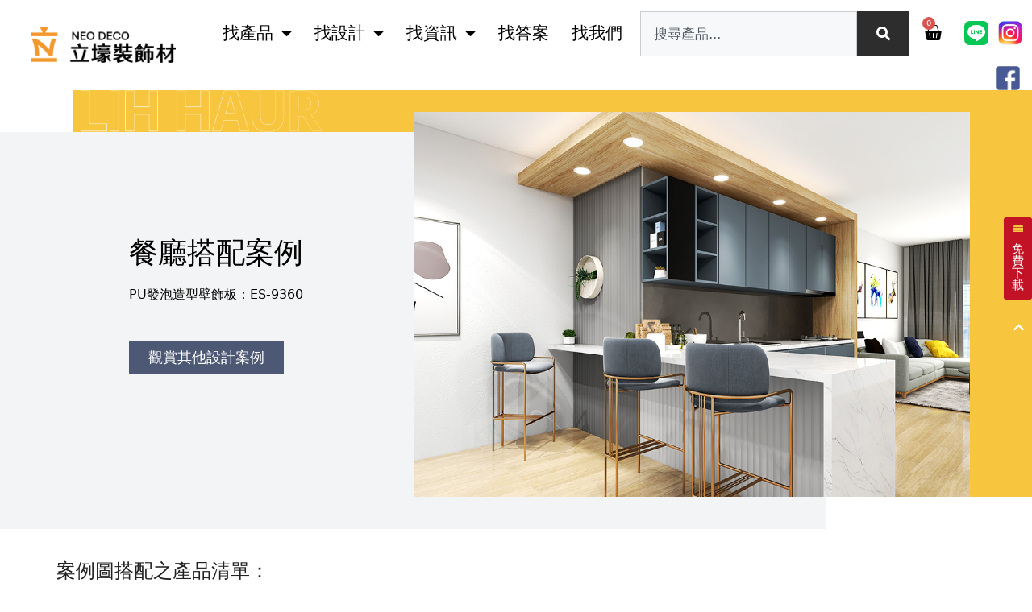

--- FILE ---
content_type: text/html; charset=UTF-8
request_url: https://lh-decor.com/cases/%E9%A4%90%E5%BB%B3%E6%A1%88%E4%BE%8B14/
body_size: 31124
content:
<!DOCTYPE html>
<html lang="zh-TW">
<head>
	<meta charset="UTF-8">
	<meta name='robots' content='index, follow, max-image-preview:large, max-snippet:-1, max-video-preview:-1' />
<meta name="viewport" content="width=device-width, initial-scale=1">
<!-- Google Tag Manager by PYS -->
    <script data-cfasync="false" data-pagespeed-no-defer>
	    window.dataLayerPYS = window.dataLayerPYS || [];
	</script>
<!-- End Google Tag Manager by PYS -->
	<!-- This site is optimized with the Yoast SEO plugin v26.7 - https://yoast.com/wordpress/plugins/seo/ -->
	<title>餐廳搭配案例 &#8211; 立壕裝飾材</title>
	<link rel="canonical" href="https://lh-decor.com/cases/餐廳案例14/" />
	<meta property="og:locale" content="zh_TW" />
	<meta property="og:type" content="article" />
	<meta property="og:title" content="餐廳搭配案例 &#8211; 立壕裝飾材" />
	<meta property="og:url" content="https://lh-decor.com/cases/餐廳案例14/" />
	<meta property="og:site_name" content="立壕裝飾材" />
	<meta property="article:publisher" content="https://www.facebook.com/lihhaur.pu.deco" />
	<meta property="article:modified_time" content="2023-04-17T08:48:09+00:00" />
	<meta property="og:image" content="https://lh-decor.com/wp-content/uploads/2023/04/202203-case_3_cover.jpg" />
	<meta property="og:image:width" content="1000" />
	<meta property="og:image:height" content="692" />
	<meta property="og:image:type" content="image/jpeg" />
	<meta name="twitter:card" content="summary_large_image" />
	<script type="application/ld+json" class="yoast-schema-graph">{"@context":"https://schema.org","@graph":[{"@type":"WebPage","@id":"https://lh-decor.com/cases/%e9%a4%90%e5%bb%b3%e6%a1%88%e4%be%8b14/","url":"https://lh-decor.com/cases/%e9%a4%90%e5%bb%b3%e6%a1%88%e4%be%8b14/","name":"餐廳搭配案例 &#8211; 立壕裝飾材","isPartOf":{"@id":"https://lh-decor.com/#website"},"primaryImageOfPage":{"@id":"https://lh-decor.com/cases/%e9%a4%90%e5%bb%b3%e6%a1%88%e4%be%8b14/#primaryimage"},"image":{"@id":"https://lh-decor.com/cases/%e9%a4%90%e5%bb%b3%e6%a1%88%e4%be%8b14/#primaryimage"},"thumbnailUrl":"https://lh-decor.com/wp-content/uploads/2023/04/202203-case_3_cover.jpg","datePublished":"2023-03-31T17:18:11+00:00","dateModified":"2023-04-17T08:48:09+00:00","breadcrumb":{"@id":"https://lh-decor.com/cases/%e9%a4%90%e5%bb%b3%e6%a1%88%e4%be%8b14/#breadcrumb"},"inLanguage":"zh-TW","potentialAction":[{"@type":"ReadAction","target":["https://lh-decor.com/cases/%e9%a4%90%e5%bb%b3%e6%a1%88%e4%be%8b14/"]}]},{"@type":"ImageObject","inLanguage":"zh-TW","@id":"https://lh-decor.com/cases/%e9%a4%90%e5%bb%b3%e6%a1%88%e4%be%8b14/#primaryimage","url":"https://lh-decor.com/wp-content/uploads/2023/04/202203-case_3_cover.jpg","contentUrl":"https://lh-decor.com/wp-content/uploads/2023/04/202203-case_3_cover.jpg","width":1000,"height":692},{"@type":"BreadcrumbList","@id":"https://lh-decor.com/cases/%e9%a4%90%e5%bb%b3%e6%a1%88%e4%be%8b14/#breadcrumb","itemListElement":[{"@type":"ListItem","position":1,"name":"首頁","item":"https://lh-decor.com/"},{"@type":"ListItem","position":2,"name":"案例分享","item":"https://lh-decor.com/cases/"},{"@type":"ListItem","position":3,"name":"餐廳","item":"https://lh-decor.com/cases_type/%e9%a4%90%e5%bb%b3/"},{"@type":"ListItem","position":4,"name":"餐廳搭配案例"}]},{"@type":"WebSite","@id":"https://lh-decor.com/#website","url":"https://lh-decor.com/","name":"立壕裝飾材","description":"質感裝修建材 領導品牌","publisher":{"@id":"https://lh-decor.com/#organization"},"potentialAction":[{"@type":"SearchAction","target":{"@type":"EntryPoint","urlTemplate":"https://lh-decor.com/?s={search_term_string}"},"query-input":{"@type":"PropertyValueSpecification","valueRequired":true,"valueName":"search_term_string"}}],"inLanguage":"zh-TW"},{"@type":"Organization","@id":"https://lh-decor.com/#organization","name":"立壕裝飾材","url":"https://lh-decor.com/","logo":{"@type":"ImageObject","inLanguage":"zh-TW","@id":"https://lh-decor.com/#/schema/logo/image/","url":"https://lh-decor.com/wp-content/uploads/2023/05/立壕LOGO-696x696-1.png","contentUrl":"https://lh-decor.com/wp-content/uploads/2023/05/立壕LOGO-696x696-1.png","width":696,"height":696,"caption":"立壕裝飾材"},"image":{"@id":"https://lh-decor.com/#/schema/logo/image/"},"sameAs":["https://www.facebook.com/lihhaur.pu.deco"]}]}</script>
	<!-- / Yoast SEO plugin. -->


<script type='application/javascript'  id='pys-version-script'>console.log('PixelYourSite Free version 11.1.5.2');</script>
<link rel="alternate" type="application/rss+xml" title="訂閱《立壕裝飾材》&raquo; 資訊提供" href="https://lh-decor.com/feed/" />
<link rel="alternate" type="application/rss+xml" title="訂閱《立壕裝飾材》&raquo; 留言的資訊提供" href="https://lh-decor.com/comments/feed/" />
<link rel="alternate" title="oEmbed (JSON)" type="application/json+oembed" href="https://lh-decor.com/wp-json/oembed/1.0/embed?url=https%3A%2F%2Flh-decor.com%2Fcases%2F%25e9%25a4%2590%25e5%25bb%25b3%25e6%25a1%2588%25e4%25be%258b14%2F" />
<link rel="alternate" title="oEmbed (XML)" type="text/xml+oembed" href="https://lh-decor.com/wp-json/oembed/1.0/embed?url=https%3A%2F%2Flh-decor.com%2Fcases%2F%25e9%25a4%2590%25e5%25bb%25b3%25e6%25a1%2588%25e4%25be%258b14%2F&#038;format=xml" />
<style id='wp-img-auto-sizes-contain-inline-css'>
img:is([sizes=auto i],[sizes^="auto," i]){contain-intrinsic-size:3000px 1500px}
/*# sourceURL=wp-img-auto-sizes-contain-inline-css */
</style>
<link rel='stylesheet' id='dce-animations-css' href='https://lh-decor.com/wp-content/plugins/dynamic-content-for-elementor/assets/css/animations.css?ver=3.3.22' media='all' />
<link rel='stylesheet' id='wp-block-library-css' href='https://lh-decor.com/wp-includes/css/dist/block-library/style.min.css?ver=6.9' media='all' />
<link rel='stylesheet' id='wc-blocks-style-css' href='https://lh-decor.com/wp-content/plugins/woocommerce/assets/client/blocks/wc-blocks.css?ver=wc-10.4.3' media='all' />
<style id='global-styles-inline-css'>
:root{--wp--preset--aspect-ratio--square: 1;--wp--preset--aspect-ratio--4-3: 4/3;--wp--preset--aspect-ratio--3-4: 3/4;--wp--preset--aspect-ratio--3-2: 3/2;--wp--preset--aspect-ratio--2-3: 2/3;--wp--preset--aspect-ratio--16-9: 16/9;--wp--preset--aspect-ratio--9-16: 9/16;--wp--preset--color--black: #000000;--wp--preset--color--cyan-bluish-gray: #abb8c3;--wp--preset--color--white: #ffffff;--wp--preset--color--pale-pink: #f78da7;--wp--preset--color--vivid-red: #cf2e2e;--wp--preset--color--luminous-vivid-orange: #ff6900;--wp--preset--color--luminous-vivid-amber: #fcb900;--wp--preset--color--light-green-cyan: #7bdcb5;--wp--preset--color--vivid-green-cyan: #00d084;--wp--preset--color--pale-cyan-blue: #8ed1fc;--wp--preset--color--vivid-cyan-blue: #0693e3;--wp--preset--color--vivid-purple: #9b51e0;--wp--preset--color--contrast: var(--contrast);--wp--preset--color--contrast-2: var(--contrast-2);--wp--preset--color--contrast-3: var(--contrast-3);--wp--preset--color--base: var(--base);--wp--preset--color--base-2: var(--base-2);--wp--preset--color--base-3: var(--base-3);--wp--preset--color--accent: var(--accent);--wp--preset--gradient--vivid-cyan-blue-to-vivid-purple: linear-gradient(135deg,rgb(6,147,227) 0%,rgb(155,81,224) 100%);--wp--preset--gradient--light-green-cyan-to-vivid-green-cyan: linear-gradient(135deg,rgb(122,220,180) 0%,rgb(0,208,130) 100%);--wp--preset--gradient--luminous-vivid-amber-to-luminous-vivid-orange: linear-gradient(135deg,rgb(252,185,0) 0%,rgb(255,105,0) 100%);--wp--preset--gradient--luminous-vivid-orange-to-vivid-red: linear-gradient(135deg,rgb(255,105,0) 0%,rgb(207,46,46) 100%);--wp--preset--gradient--very-light-gray-to-cyan-bluish-gray: linear-gradient(135deg,rgb(238,238,238) 0%,rgb(169,184,195) 100%);--wp--preset--gradient--cool-to-warm-spectrum: linear-gradient(135deg,rgb(74,234,220) 0%,rgb(151,120,209) 20%,rgb(207,42,186) 40%,rgb(238,44,130) 60%,rgb(251,105,98) 80%,rgb(254,248,76) 100%);--wp--preset--gradient--blush-light-purple: linear-gradient(135deg,rgb(255,206,236) 0%,rgb(152,150,240) 100%);--wp--preset--gradient--blush-bordeaux: linear-gradient(135deg,rgb(254,205,165) 0%,rgb(254,45,45) 50%,rgb(107,0,62) 100%);--wp--preset--gradient--luminous-dusk: linear-gradient(135deg,rgb(255,203,112) 0%,rgb(199,81,192) 50%,rgb(65,88,208) 100%);--wp--preset--gradient--pale-ocean: linear-gradient(135deg,rgb(255,245,203) 0%,rgb(182,227,212) 50%,rgb(51,167,181) 100%);--wp--preset--gradient--electric-grass: linear-gradient(135deg,rgb(202,248,128) 0%,rgb(113,206,126) 100%);--wp--preset--gradient--midnight: linear-gradient(135deg,rgb(2,3,129) 0%,rgb(40,116,252) 100%);--wp--preset--font-size--small: 13px;--wp--preset--font-size--medium: 20px;--wp--preset--font-size--large: 36px;--wp--preset--font-size--x-large: 42px;--wp--preset--spacing--20: 0.44rem;--wp--preset--spacing--30: 0.67rem;--wp--preset--spacing--40: 1rem;--wp--preset--spacing--50: 1.5rem;--wp--preset--spacing--60: 2.25rem;--wp--preset--spacing--70: 3.38rem;--wp--preset--spacing--80: 5.06rem;--wp--preset--shadow--natural: 6px 6px 9px rgba(0, 0, 0, 0.2);--wp--preset--shadow--deep: 12px 12px 50px rgba(0, 0, 0, 0.4);--wp--preset--shadow--sharp: 6px 6px 0px rgba(0, 0, 0, 0.2);--wp--preset--shadow--outlined: 6px 6px 0px -3px rgb(255, 255, 255), 6px 6px rgb(0, 0, 0);--wp--preset--shadow--crisp: 6px 6px 0px rgb(0, 0, 0);}:where(.is-layout-flex){gap: 0.5em;}:where(.is-layout-grid){gap: 0.5em;}body .is-layout-flex{display: flex;}.is-layout-flex{flex-wrap: wrap;align-items: center;}.is-layout-flex > :is(*, div){margin: 0;}body .is-layout-grid{display: grid;}.is-layout-grid > :is(*, div){margin: 0;}:where(.wp-block-columns.is-layout-flex){gap: 2em;}:where(.wp-block-columns.is-layout-grid){gap: 2em;}:where(.wp-block-post-template.is-layout-flex){gap: 1.25em;}:where(.wp-block-post-template.is-layout-grid){gap: 1.25em;}.has-black-color{color: var(--wp--preset--color--black) !important;}.has-cyan-bluish-gray-color{color: var(--wp--preset--color--cyan-bluish-gray) !important;}.has-white-color{color: var(--wp--preset--color--white) !important;}.has-pale-pink-color{color: var(--wp--preset--color--pale-pink) !important;}.has-vivid-red-color{color: var(--wp--preset--color--vivid-red) !important;}.has-luminous-vivid-orange-color{color: var(--wp--preset--color--luminous-vivid-orange) !important;}.has-luminous-vivid-amber-color{color: var(--wp--preset--color--luminous-vivid-amber) !important;}.has-light-green-cyan-color{color: var(--wp--preset--color--light-green-cyan) !important;}.has-vivid-green-cyan-color{color: var(--wp--preset--color--vivid-green-cyan) !important;}.has-pale-cyan-blue-color{color: var(--wp--preset--color--pale-cyan-blue) !important;}.has-vivid-cyan-blue-color{color: var(--wp--preset--color--vivid-cyan-blue) !important;}.has-vivid-purple-color{color: var(--wp--preset--color--vivid-purple) !important;}.has-black-background-color{background-color: var(--wp--preset--color--black) !important;}.has-cyan-bluish-gray-background-color{background-color: var(--wp--preset--color--cyan-bluish-gray) !important;}.has-white-background-color{background-color: var(--wp--preset--color--white) !important;}.has-pale-pink-background-color{background-color: var(--wp--preset--color--pale-pink) !important;}.has-vivid-red-background-color{background-color: var(--wp--preset--color--vivid-red) !important;}.has-luminous-vivid-orange-background-color{background-color: var(--wp--preset--color--luminous-vivid-orange) !important;}.has-luminous-vivid-amber-background-color{background-color: var(--wp--preset--color--luminous-vivid-amber) !important;}.has-light-green-cyan-background-color{background-color: var(--wp--preset--color--light-green-cyan) !important;}.has-vivid-green-cyan-background-color{background-color: var(--wp--preset--color--vivid-green-cyan) !important;}.has-pale-cyan-blue-background-color{background-color: var(--wp--preset--color--pale-cyan-blue) !important;}.has-vivid-cyan-blue-background-color{background-color: var(--wp--preset--color--vivid-cyan-blue) !important;}.has-vivid-purple-background-color{background-color: var(--wp--preset--color--vivid-purple) !important;}.has-black-border-color{border-color: var(--wp--preset--color--black) !important;}.has-cyan-bluish-gray-border-color{border-color: var(--wp--preset--color--cyan-bluish-gray) !important;}.has-white-border-color{border-color: var(--wp--preset--color--white) !important;}.has-pale-pink-border-color{border-color: var(--wp--preset--color--pale-pink) !important;}.has-vivid-red-border-color{border-color: var(--wp--preset--color--vivid-red) !important;}.has-luminous-vivid-orange-border-color{border-color: var(--wp--preset--color--luminous-vivid-orange) !important;}.has-luminous-vivid-amber-border-color{border-color: var(--wp--preset--color--luminous-vivid-amber) !important;}.has-light-green-cyan-border-color{border-color: var(--wp--preset--color--light-green-cyan) !important;}.has-vivid-green-cyan-border-color{border-color: var(--wp--preset--color--vivid-green-cyan) !important;}.has-pale-cyan-blue-border-color{border-color: var(--wp--preset--color--pale-cyan-blue) !important;}.has-vivid-cyan-blue-border-color{border-color: var(--wp--preset--color--vivid-cyan-blue) !important;}.has-vivid-purple-border-color{border-color: var(--wp--preset--color--vivid-purple) !important;}.has-vivid-cyan-blue-to-vivid-purple-gradient-background{background: var(--wp--preset--gradient--vivid-cyan-blue-to-vivid-purple) !important;}.has-light-green-cyan-to-vivid-green-cyan-gradient-background{background: var(--wp--preset--gradient--light-green-cyan-to-vivid-green-cyan) !important;}.has-luminous-vivid-amber-to-luminous-vivid-orange-gradient-background{background: var(--wp--preset--gradient--luminous-vivid-amber-to-luminous-vivid-orange) !important;}.has-luminous-vivid-orange-to-vivid-red-gradient-background{background: var(--wp--preset--gradient--luminous-vivid-orange-to-vivid-red) !important;}.has-very-light-gray-to-cyan-bluish-gray-gradient-background{background: var(--wp--preset--gradient--very-light-gray-to-cyan-bluish-gray) !important;}.has-cool-to-warm-spectrum-gradient-background{background: var(--wp--preset--gradient--cool-to-warm-spectrum) !important;}.has-blush-light-purple-gradient-background{background: var(--wp--preset--gradient--blush-light-purple) !important;}.has-blush-bordeaux-gradient-background{background: var(--wp--preset--gradient--blush-bordeaux) !important;}.has-luminous-dusk-gradient-background{background: var(--wp--preset--gradient--luminous-dusk) !important;}.has-pale-ocean-gradient-background{background: var(--wp--preset--gradient--pale-ocean) !important;}.has-electric-grass-gradient-background{background: var(--wp--preset--gradient--electric-grass) !important;}.has-midnight-gradient-background{background: var(--wp--preset--gradient--midnight) !important;}.has-small-font-size{font-size: var(--wp--preset--font-size--small) !important;}.has-medium-font-size{font-size: var(--wp--preset--font-size--medium) !important;}.has-large-font-size{font-size: var(--wp--preset--font-size--large) !important;}.has-x-large-font-size{font-size: var(--wp--preset--font-size--x-large) !important;}
/*# sourceURL=global-styles-inline-css */
</style>

<style id='classic-theme-styles-inline-css'>
/*! This file is auto-generated */
.wp-block-button__link{color:#fff;background-color:#32373c;border-radius:9999px;box-shadow:none;text-decoration:none;padding:calc(.667em + 2px) calc(1.333em + 2px);font-size:1.125em}.wp-block-file__button{background:#32373c;color:#fff;text-decoration:none}
/*# sourceURL=/wp-includes/css/classic-themes.min.css */
</style>
<link rel='stylesheet' id='jet-engine-frontend-css' href='https://lh-decor.com/wp-content/plugins/jet-engine/assets/css/frontend.css?ver=3.7.10' media='all' />
<link rel='stylesheet' id='ae-pro-css-css' href='https://lh-decor.com/wp-content/plugins/anywhere-elementor-pro/includes/assets/css/ae-pro.min.css?ver=2.27' media='all' />
<link rel='stylesheet' id='pdfp-public-css' href='https://lh-decor.com/wp-content/plugins/pdf-poster/build/public.css?ver=1768717362' media='all' />
<link rel='stylesheet' id='woocommerce-layout-css' href='https://lh-decor.com/wp-content/plugins/woocommerce/assets/css/woocommerce-layout.css?ver=10.4.3' media='all' />
<link rel='stylesheet' id='woocommerce-smallscreen-css' href='https://lh-decor.com/wp-content/plugins/woocommerce/assets/css/woocommerce-smallscreen.css?ver=10.4.3' media='only screen and (max-width: 768px)' />
<link rel='stylesheet' id='woocommerce-general-css' href='https://lh-decor.com/wp-content/plugins/woocommerce/assets/css/woocommerce.css?ver=10.4.3' media='all' />
<style id='woocommerce-inline-inline-css'>
.woocommerce form .form-row .required { visibility: visible; }
/*# sourceURL=woocommerce-inline-inline-css */
</style>
<link rel='stylesheet' id='url-shortify-css' href='https://lh-decor.com/wp-content/plugins/url-shortify/lite/dist/styles/url-shortify.css?ver=1.11.4' media='all' />
<link rel='stylesheet' id='vegas-css-css' href='https://lh-decor.com/wp-content/plugins/anywhere-elementor-pro/includes/assets/lib/vegas/vegas.min.css?ver=2.4.0' media='all' />
<link rel='stylesheet' id='generate-style-css' href='https://lh-decor.com/wp-content/themes/generatepress/assets/css/main.min.css?ver=3.6.1' media='all' />
<style id='generate-style-inline-css'>
body{background-color:#ffffff;color:var(--contrast);}a{color:var(--accent);}a{text-decoration:underline;}.entry-title a, .site-branding a, a.button, .wp-block-button__link, .main-navigation a{text-decoration:none;}a:hover, a:focus, a:active{color:var(--contrast);}.wp-block-group__inner-container{max-width:1200px;margin-left:auto;margin-right:auto;}:root{--contrast:#222222;--contrast-2:#575760;--contrast-3:#b2b2be;--base:#f0f0f0;--base-2:#f7f8f9;--base-3:#ffffff;--accent:#1e73be;}:root .has-contrast-color{color:var(--contrast);}:root .has-contrast-background-color{background-color:var(--contrast);}:root .has-contrast-2-color{color:var(--contrast-2);}:root .has-contrast-2-background-color{background-color:var(--contrast-2);}:root .has-contrast-3-color{color:var(--contrast-3);}:root .has-contrast-3-background-color{background-color:var(--contrast-3);}:root .has-base-color{color:var(--base);}:root .has-base-background-color{background-color:var(--base);}:root .has-base-2-color{color:var(--base-2);}:root .has-base-2-background-color{background-color:var(--base-2);}:root .has-base-3-color{color:var(--base-3);}:root .has-base-3-background-color{background-color:var(--base-3);}:root .has-accent-color{color:var(--accent);}:root .has-accent-background-color{background-color:var(--accent);}.top-bar{background-color:#636363;color:#ffffff;}.top-bar a{color:#ffffff;}.top-bar a:hover{color:#303030;}.site-header{background-color:var(--base-3);}.main-title a,.main-title a:hover{color:var(--contrast);}.site-description{color:var(--contrast-2);}.mobile-menu-control-wrapper .menu-toggle,.mobile-menu-control-wrapper .menu-toggle:hover,.mobile-menu-control-wrapper .menu-toggle:focus,.has-inline-mobile-toggle #site-navigation.toggled{background-color:rgba(0, 0, 0, 0.02);}.main-navigation,.main-navigation ul ul{background-color:var(--base-3);}.main-navigation .main-nav ul li a, .main-navigation .menu-toggle, .main-navigation .menu-bar-items{color:var(--contrast);}.main-navigation .main-nav ul li:not([class*="current-menu-"]):hover > a, .main-navigation .main-nav ul li:not([class*="current-menu-"]):focus > a, .main-navigation .main-nav ul li.sfHover:not([class*="current-menu-"]) > a, .main-navigation .menu-bar-item:hover > a, .main-navigation .menu-bar-item.sfHover > a{color:var(--accent);}button.menu-toggle:hover,button.menu-toggle:focus{color:var(--contrast);}.main-navigation .main-nav ul li[class*="current-menu-"] > a{color:var(--accent);}.navigation-search input[type="search"],.navigation-search input[type="search"]:active, .navigation-search input[type="search"]:focus, .main-navigation .main-nav ul li.search-item.active > a, .main-navigation .menu-bar-items .search-item.active > a{color:var(--accent);}.main-navigation ul ul{background-color:var(--base);}.separate-containers .inside-article, .separate-containers .comments-area, .separate-containers .page-header, .one-container .container, .separate-containers .paging-navigation, .inside-page-header{background-color:var(--base-3);}.entry-title a{color:var(--contrast);}.entry-title a:hover{color:var(--contrast-2);}.entry-meta{color:var(--contrast-2);}.sidebar .widget{background-color:var(--base-3);}.footer-widgets{background-color:var(--base-3);}.site-info{background-color:var(--base-3);}input[type="text"],input[type="email"],input[type="url"],input[type="password"],input[type="search"],input[type="tel"],input[type="number"],textarea,select{color:var(--contrast);background-color:var(--base-2);border-color:var(--base);}input[type="text"]:focus,input[type="email"]:focus,input[type="url"]:focus,input[type="password"]:focus,input[type="search"]:focus,input[type="tel"]:focus,input[type="number"]:focus,textarea:focus,select:focus{color:var(--contrast);background-color:var(--base-2);border-color:var(--contrast-3);}button,html input[type="button"],input[type="reset"],input[type="submit"],a.button,a.wp-block-button__link:not(.has-background){color:#ffffff;background-color:#55555e;}button:hover,html input[type="button"]:hover,input[type="reset"]:hover,input[type="submit"]:hover,a.button:hover,button:focus,html input[type="button"]:focus,input[type="reset"]:focus,input[type="submit"]:focus,a.button:focus,a.wp-block-button__link:not(.has-background):active,a.wp-block-button__link:not(.has-background):focus,a.wp-block-button__link:not(.has-background):hover{color:#ffffff;background-color:#3f4047;}a.generate-back-to-top{background-color:rgba( 0,0,0,0.4 );color:#ffffff;}a.generate-back-to-top:hover,a.generate-back-to-top:focus{background-color:rgba( 0,0,0,0.6 );color:#ffffff;}:root{--gp-search-modal-bg-color:var(--base-3);--gp-search-modal-text-color:var(--contrast);--gp-search-modal-overlay-bg-color:rgba(0,0,0,0.2);}@media (max-width: 768px){.main-navigation .menu-bar-item:hover > a, .main-navigation .menu-bar-item.sfHover > a{background:none;color:var(--contrast);}}.nav-below-header .main-navigation .inside-navigation.grid-container, .nav-above-header .main-navigation .inside-navigation.grid-container{padding:0px 20px 0px 20px;}.site-main .wp-block-group__inner-container{padding:40px;}.separate-containers .paging-navigation{padding-top:20px;padding-bottom:20px;}.entry-content .alignwide, body:not(.no-sidebar) .entry-content .alignfull{margin-left:-40px;width:calc(100% + 80px);max-width:calc(100% + 80px);}.rtl .menu-item-has-children .dropdown-menu-toggle{padding-left:20px;}.rtl .main-navigation .main-nav ul li.menu-item-has-children > a{padding-right:20px;}@media (max-width:768px){.separate-containers .inside-article, .separate-containers .comments-area, .separate-containers .page-header, .separate-containers .paging-navigation, .one-container .site-content, .inside-page-header{padding:30px;}.site-main .wp-block-group__inner-container{padding:30px;}.inside-top-bar{padding-right:30px;padding-left:30px;}.inside-header{padding-right:30px;padding-left:30px;}.widget-area .widget{padding-top:30px;padding-right:30px;padding-bottom:30px;padding-left:30px;}.footer-widgets-container{padding-top:30px;padding-right:30px;padding-bottom:30px;padding-left:30px;}.inside-site-info{padding-right:30px;padding-left:30px;}.entry-content .alignwide, body:not(.no-sidebar) .entry-content .alignfull{margin-left:-30px;width:calc(100% + 60px);max-width:calc(100% + 60px);}.one-container .site-main .paging-navigation{margin-bottom:20px;}}/* End cached CSS */.is-right-sidebar{width:30%;}.is-left-sidebar{width:30%;}.site-content .content-area{width:70%;}@media (max-width: 768px){.main-navigation .menu-toggle,.sidebar-nav-mobile:not(#sticky-placeholder){display:block;}.main-navigation ul,.gen-sidebar-nav,.main-navigation:not(.slideout-navigation):not(.toggled) .main-nav > ul,.has-inline-mobile-toggle #site-navigation .inside-navigation > *:not(.navigation-search):not(.main-nav){display:none;}.nav-align-right .inside-navigation,.nav-align-center .inside-navigation{justify-content:space-between;}.has-inline-mobile-toggle .mobile-menu-control-wrapper{display:flex;flex-wrap:wrap;}.has-inline-mobile-toggle .inside-header{flex-direction:row;text-align:left;flex-wrap:wrap;}.has-inline-mobile-toggle .header-widget,.has-inline-mobile-toggle #site-navigation{flex-basis:100%;}.nav-float-left .has-inline-mobile-toggle #site-navigation{order:10;}}
.elementor-template-full-width .site-content{display:block;}
/*# sourceURL=generate-style-inline-css */
</style>
<link rel='stylesheet' id='generate-child-css' href='https://lh-decor.com/wp-content/themes/generatepress-child/style.css?ver=1741622195' media='all' />
<link rel='stylesheet' id='elementor-frontend-css' href='https://lh-decor.com/wp-content/plugins/elementor/assets/css/frontend.min.css?ver=3.33.2' media='all' />
<link rel='stylesheet' id='widget-image-css' href='https://lh-decor.com/wp-content/plugins/elementor/assets/css/widget-image.min.css?ver=3.33.2' media='all' />
<link rel='stylesheet' id='widget-nav-menu-css' href='https://lh-decor.com/wp-content/plugins/elementor-pro/assets/css/widget-nav-menu.min.css?ver=3.33.1' media='all' />
<link rel='stylesheet' id='widget-search-css' href='https://lh-decor.com/wp-content/plugins/elementor-pro/assets/css/widget-search.min.css?ver=3.33.1' media='all' />
<link rel='stylesheet' id='widget-woocommerce-menu-cart-css' href='https://lh-decor.com/wp-content/plugins/elementor-pro/assets/css/widget-woocommerce-menu-cart.min.css?ver=3.33.1' media='all' />
<link rel='stylesheet' id='widget-heading-css' href='https://lh-decor.com/wp-content/plugins/elementor/assets/css/widget-heading.min.css?ver=3.33.2' media='all' />
<link rel='stylesheet' id='widget-icon-list-css' href='https://lh-decor.com/wp-content/plugins/elementor/assets/css/widget-icon-list.min.css?ver=3.33.2' media='all' />
<link rel='stylesheet' id='elementor-icons-css' href='https://lh-decor.com/wp-content/plugins/elementor/assets/lib/eicons/css/elementor-icons.min.css?ver=5.44.0' media='all' />
<link rel='stylesheet' id='elementor-post-7-css' href='https://lh-decor.com/wp-content/uploads/elementor/css/post-7.css?ver=1768665682' media='all' />
<link rel='stylesheet' id='dashicons-css' href='https://lh-decor.com/wp-includes/css/dashicons.min.css?ver=6.9' media='all' />
<link rel='stylesheet' id='ooohboi-steroids-styles-css' href='https://lh-decor.com/wp-content/plugins/ooohboi-steroids-for-elementor/assets/css/main.css?ver=2.1.2426082023' media='all' />
<link rel='stylesheet' id='elementor-post-473-css' href='https://lh-decor.com/wp-content/uploads/elementor/css/post-473.css?ver=1768665683' media='all' />
<link rel='stylesheet' id='elementor-post-512-css' href='https://lh-decor.com/wp-content/uploads/elementor/css/post-512.css?ver=1768665684' media='all' />
<link rel='stylesheet' id='elementor-post-33-css' href='https://lh-decor.com/wp-content/uploads/elementor/css/post-33.css?ver=1768674456' media='all' />
<link rel='stylesheet' id='elementor-post-5369-css' href='https://lh-decor.com/wp-content/uploads/elementor/css/post-5369.css?ver=1768674456' media='all' />
<link rel='stylesheet' id='heateor_sss_frontend_css-css' href='https://lh-decor.com/wp-content/plugins/sassy-social-share/public/css/sassy-social-share-public.css?ver=3.3.79' media='all' />
<style id='heateor_sss_frontend_css-inline-css'>
.heateor_sss_button_instagram span.heateor_sss_svg,a.heateor_sss_instagram span.heateor_sss_svg{background:radial-gradient(circle at 30% 107%,#fdf497 0,#fdf497 5%,#fd5949 45%,#d6249f 60%,#285aeb 90%)}div.heateor_sss_horizontal_sharing a.heateor_sss_button_instagram span{background:#54595F!important;}div.heateor_sss_standard_follow_icons_container a.heateor_sss_button_instagram span{background:#54595F}.heateor_sss_horizontal_sharing .heateor_sss_svg,.heateor_sss_standard_follow_icons_container .heateor_sss_svg{background-color:#54595F!important;background:#54595F!important;color:#fff;border-width:0px;border-style:solid;border-color:transparent}.heateor_sss_horizontal_sharing .heateorSssTCBackground{color:#666}.heateor_sss_horizontal_sharing span.heateor_sss_svg:hover,.heateor_sss_standard_follow_icons_container span.heateor_sss_svg:hover{border-color:transparent;}.heateor_sss_vertical_sharing span.heateor_sss_svg,.heateor_sss_floating_follow_icons_container span.heateor_sss_svg{color:#fff;border-width:0px;border-style:solid;border-color:transparent;}.heateor_sss_vertical_sharing .heateorSssTCBackground{color:#666;}.heateor_sss_vertical_sharing span.heateor_sss_svg:hover,.heateor_sss_floating_follow_icons_container span.heateor_sss_svg:hover{border-color:transparent;}@media screen and (max-width:783px) {.heateor_sss_vertical_sharing{display:none!important}}
/*# sourceURL=heateor_sss_frontend_css-inline-css */
</style>
<link rel='stylesheet' id='ekit-widget-styles-css' href='https://lh-decor.com/wp-content/plugins/elementskit-lite/widgets/init/assets/css/widget-styles.css?ver=3.7.6' media='all' />
<link rel='stylesheet' id='ekit-responsive-css' href='https://lh-decor.com/wp-content/plugins/elementskit-lite/widgets/init/assets/css/responsive.css?ver=3.7.6' media='all' />
<link rel='stylesheet' id='generate-woocommerce-css' href='https://lh-decor.com/wp-content/plugins/gp-premium/woocommerce/functions/css/woocommerce.min.css?ver=2.5.5' media='all' />
<style id='generate-woocommerce-inline-css'>
.woocommerce #respond input#submit, .woocommerce a.button, .woocommerce button.button, .woocommerce input.button, .wc-block-components-button{color:#ffffff;background-color:#55555e;text-decoration:none;}.woocommerce #respond input#submit:hover, .woocommerce a.button:hover, .woocommerce button.button:hover, .woocommerce input.button:hover, .wc-block-components-button:hover{color:#ffffff;background-color:#3f4047;}.woocommerce #respond input#submit.alt, .woocommerce a.button.alt, .woocommerce button.button.alt, .woocommerce input.button.alt, .woocommerce #respond input#submit.alt.disabled, .woocommerce #respond input#submit.alt.disabled:hover, .woocommerce #respond input#submit.alt:disabled, .woocommerce #respond input#submit.alt:disabled:hover, .woocommerce #respond input#submit.alt:disabled[disabled], .woocommerce #respond input#submit.alt:disabled[disabled]:hover, .woocommerce a.button.alt.disabled, .woocommerce a.button.alt.disabled:hover, .woocommerce a.button.alt:disabled, .woocommerce a.button.alt:disabled:hover, .woocommerce a.button.alt:disabled[disabled], .woocommerce a.button.alt:disabled[disabled]:hover, .woocommerce button.button.alt.disabled, .woocommerce button.button.alt.disabled:hover, .woocommerce button.button.alt:disabled, .woocommerce button.button.alt:disabled:hover, .woocommerce button.button.alt:disabled[disabled], .woocommerce button.button.alt:disabled[disabled]:hover, .woocommerce input.button.alt.disabled, .woocommerce input.button.alt.disabled:hover, .woocommerce input.button.alt:disabled, .woocommerce input.button.alt:disabled:hover, .woocommerce input.button.alt:disabled[disabled], .woocommerce input.button.alt:disabled[disabled]:hover{color:#ffffff;background-color:#1e73be;}.woocommerce #respond input#submit.alt:hover, .woocommerce a.button.alt:hover, .woocommerce button.button.alt:hover, .woocommerce input.button.alt:hover{color:#ffffff;background-color:#377fbf;}button.wc-block-components-panel__button{font-size:inherit;}.woocommerce .star-rating span:before, .woocommerce p.stars:hover a::before{color:#ffa200;}.woocommerce span.onsale{background-color:#222222;color:#ffffff;}.woocommerce ul.products li.product .price, .woocommerce div.product p.price{color:#222222;}.woocommerce div.product .woocommerce-tabs ul.tabs li a{color:#222222;}.woocommerce div.product .woocommerce-tabs ul.tabs li a:hover, .woocommerce div.product .woocommerce-tabs ul.tabs li.active a{color:#1e73be;}.woocommerce-message{background-color:#0b9444;color:#ffffff;}div.woocommerce-message a.button, div.woocommerce-message a.button:focus, div.woocommerce-message a.button:hover, div.woocommerce-message a, div.woocommerce-message a:focus, div.woocommerce-message a:hover{color:#ffffff;}.woocommerce-info{background-color:#1e73be;color:#ffffff;}div.woocommerce-info a.button, div.woocommerce-info a.button:focus, div.woocommerce-info a.button:hover, div.woocommerce-info a, div.woocommerce-info a:focus, div.woocommerce-info a:hover{color:#ffffff;}.woocommerce-error{background-color:#e8626d;color:#ffffff;}div.woocommerce-error a.button, div.woocommerce-error a.button:focus, div.woocommerce-error a.button:hover, div.woocommerce-error a, div.woocommerce-error a:focus, div.woocommerce-error a:hover{color:#ffffff;}.woocommerce-product-details__short-description{color:var(--contrast);}#wc-mini-cart{background-color:#ffffff;color:#000000;}#wc-mini-cart a:not(.button), #wc-mini-cart a.remove{color:#000000;}#wc-mini-cart .button{color:#ffffff;}#wc-mini-cart .button:hover, #wc-mini-cart .button:focus, #wc-mini-cart .button:active{color:#ffffff;}.woocommerce #content div.product div.images, .woocommerce div.product div.images, .woocommerce-page #content div.product div.images, .woocommerce-page div.product div.images{width:50%;}.add-to-cart-panel{background-color:#ffffff;color:#000000;}.add-to-cart-panel a:not(.button){color:#000000;}.woocommerce .widget_price_filter .price_slider_wrapper .ui-widget-content{background-color:#dddddd;}.woocommerce .widget_price_filter .ui-slider .ui-slider-range, .woocommerce .widget_price_filter .ui-slider .ui-slider-handle{background-color:#666666;}.woocommerce-MyAccount-navigation li.is-active a:after, a.button.wc-forward:after{display:none;}#payment .payment_methods>.wc_payment_method>label:before{font-family:WooCommerce;content:"\e039";}#payment .payment_methods li.wc_payment_method>input[type=radio]:first-child:checked+label:before{content:"\e03c";}.woocommerce-ordering:after{font-family:WooCommerce;content:"\e00f";}.wc-columns-container .products, .woocommerce .related ul.products, .woocommerce .up-sells ul.products{grid-gap:50px;}@media (max-width: 1024px){.woocommerce .wc-columns-container.wc-tablet-columns-2 .products{-ms-grid-columns:(1fr)[2];grid-template-columns:repeat(2, 1fr);}.wc-related-upsell-tablet-columns-2 .related ul.products, .wc-related-upsell-tablet-columns-2 .up-sells ul.products{-ms-grid-columns:(1fr)[2];grid-template-columns:repeat(2, 1fr);}}@media (max-width:768px){.add-to-cart-panel .continue-shopping{background-color:#ffffff;}.woocommerce #content div.product div.images,.woocommerce div.product div.images,.woocommerce-page #content div.product div.images,.woocommerce-page div.product div.images{width:100%;}}@media (max-width: 768px){nav.toggled .main-nav li.wc-menu-item{display:none !important;}.mobile-bar-items.wc-mobile-cart-items{z-index:1;}}
/*# sourceURL=generate-woocommerce-inline-css */
</style>
<link rel='stylesheet' id='generate-woocommerce-mobile-css' href='https://lh-decor.com/wp-content/plugins/gp-premium/woocommerce/functions/css/woocommerce-mobile.min.css?ver=2.5.5' media='(max-width:768px)' />
<link rel='stylesheet' id='ecs-styles-css' href='https://lh-decor.com/wp-content/plugins/ele-custom-skin/assets/css/ecs-style.css?ver=3.1.9' media='all' />
<link rel='stylesheet' id='elementor-gf-roboto-css' href='https://fonts.googleapis.com/css?family=Roboto:100,100italic,200,200italic,300,300italic,400,400italic,500,500italic,600,600italic,700,700italic,800,800italic,900,900italic&#038;display=swap' media='all' />
<link rel='stylesheet' id='elementor-gf-robotoslab-css' href='https://fonts.googleapis.com/css?family=Roboto+Slab:100,100italic,200,200italic,300,300italic,400,400italic,500,500italic,600,600italic,700,700italic,800,800italic,900,900italic&#038;display=swap' media='all' />
<link rel='stylesheet' id='elementor-icons-shared-0-css' href='https://lh-decor.com/wp-content/plugins/elementor/assets/lib/font-awesome/css/fontawesome.min.css?ver=5.15.3' media='all' />
<link rel='stylesheet' id='elementor-icons-fa-solid-css' href='https://lh-decor.com/wp-content/plugins/elementor/assets/lib/font-awesome/css/solid.min.css?ver=5.15.3' media='all' />
<link rel='stylesheet' id='elementor-icons-fa-brands-css' href='https://lh-decor.com/wp-content/plugins/elementor/assets/lib/font-awesome/css/brands.min.css?ver=5.15.3' media='all' />
<script src="https://lh-decor.com/wp-includes/js/jquery/jquery.min.js?ver=3.7.1" id="jquery-core-js"></script>
<script src="https://lh-decor.com/wp-includes/js/jquery/jquery-migrate.min.js?ver=3.4.1" id="jquery-migrate-js"></script>
<script id="wc-single-product-js-extra">
var wc_single_product_params = {"i18n_required_rating_text":"\u8acb\u9078\u64c7\u8a55\u5206","i18n_rating_options":["1 \u661f (\u5171 5 \u661f)","2 \u661f (\u5171 5 \u661f)","3 \u661f (\u5171 5 \u661f)","4 \u661f (\u5171 5 \u661f)","5 \u661f (\u5171 5 \u661f)"],"i18n_product_gallery_trigger_text":"\u6aa2\u8996\u5168\u87a2\u5e55\u5716\u5eab","review_rating_required":"yes","flexslider":{"rtl":false,"animation":"slide","smoothHeight":true,"directionNav":false,"controlNav":"thumbnails","slideshow":false,"animationSpeed":500,"animationLoop":false,"allowOneSlide":false},"zoom_enabled":"1","zoom_options":[],"photoswipe_enabled":"1","photoswipe_options":{"shareEl":false,"closeOnScroll":false,"history":false,"hideAnimationDuration":0,"showAnimationDuration":0},"flexslider_enabled":"1"};
//# sourceURL=wc-single-product-js-extra
</script>
<script src="https://lh-decor.com/wp-content/plugins/woocommerce/assets/js/frontend/single-product.min.js?ver=10.4.3" id="wc-single-product-js" defer data-wp-strategy="defer"></script>
<script src="https://lh-decor.com/wp-content/plugins/woocommerce/assets/js/jquery-blockui/jquery.blockUI.min.js?ver=2.7.0-wc.10.4.3" id="wc-jquery-blockui-js" defer data-wp-strategy="defer"></script>
<script id="wc-add-to-cart-js-extra">
var wc_add_to_cart_params = {"ajax_url":"/wp-admin/admin-ajax.php","wc_ajax_url":"/?wc-ajax=%%endpoint%%","i18n_view_cart":"\u67e5\u770b\u8cfc\u7269\u8eca","cart_url":"https://lh-decor.com","is_cart":"","cart_redirect_after_add":"no"};
//# sourceURL=wc-add-to-cart-js-extra
</script>
<script src="https://lh-decor.com/wp-content/plugins/woocommerce/assets/js/frontend/add-to-cart.min.js?ver=10.4.3" id="wc-add-to-cart-js" defer data-wp-strategy="defer"></script>
<script src="https://lh-decor.com/wp-content/plugins/woocommerce/assets/js/js-cookie/js.cookie.min.js?ver=2.1.4-wc.10.4.3" id="wc-js-cookie-js" defer data-wp-strategy="defer"></script>
<script id="woocommerce-js-extra">
var woocommerce_params = {"ajax_url":"/wp-admin/admin-ajax.php","wc_ajax_url":"/?wc-ajax=%%endpoint%%","i18n_password_show":"\u986f\u793a\u5bc6\u78bc","i18n_password_hide":"\u96b1\u85cf\u5bc6\u78bc"};
//# sourceURL=woocommerce-js-extra
</script>
<script src="https://lh-decor.com/wp-content/plugins/woocommerce/assets/js/frontend/woocommerce.min.js?ver=10.4.3" id="woocommerce-js" defer data-wp-strategy="defer"></script>
<script id="url-shortify-js-extra">
var usParams = {"ajaxurl":"https://lh-decor.com/wp-admin/admin-ajax.php"};
//# sourceURL=url-shortify-js-extra
</script>
<script src="https://lh-decor.com/wp-content/plugins/url-shortify/lite/dist/scripts/url-shortify.js?ver=1.11.4" id="url-shortify-js"></script>
<script src="https://lh-decor.com/wp-content/plugins/pixelyoursite/dist/scripts/jquery.bind-first-0.2.3.min.js?ver=0.2.3" id="jquery-bind-first-js"></script>
<script src="https://lh-decor.com/wp-content/plugins/pixelyoursite/dist/scripts/js.cookie-2.1.3.min.js?ver=2.1.3" id="js-cookie-pys-js"></script>
<script src="https://lh-decor.com/wp-content/plugins/pixelyoursite/dist/scripts/tld.min.js?ver=2.3.1" id="js-tld-js"></script>
<script id="pys-js-extra">
var pysOptions = {"staticEvents":{"facebook":{"init_event":[{"delay":0,"type":"static","ajaxFire":false,"name":"PageView","pixelIds":["613588302968290"],"eventID":"de915b41-f0e2-437f-a5c9-8851ed630e42","params":{"page_title":"\u9910\u5ef3\u642d\u914d\u6848\u4f8b","post_type":"cases","post_id":9291,"plugin":"PixelYourSite","user_role":"guest","event_url":"lh-decor.com/cases/%E9%A4%90%E5%BB%B3%E6%A1%88%E4%BE%8B14/"},"e_id":"init_event","ids":[],"hasTimeWindow":false,"timeWindow":0,"woo_order":"","edd_order":""}]}},"dynamicEvents":[],"triggerEvents":[],"triggerEventTypes":[],"facebook":{"pixelIds":["613588302968290"],"advancedMatching":[],"advancedMatchingEnabled":false,"removeMetadata":false,"wooVariableAsSimple":false,"serverApiEnabled":false,"wooCRSendFromServer":false,"send_external_id":null,"enabled_medical":false,"do_not_track_medical_param":["event_url","post_title","page_title","landing_page","content_name","categories","category_name","tags"],"meta_ldu":false},"ga":{"trackingIds":["G-EYR32BWR77"],"commentEventEnabled":true,"downloadEnabled":true,"formEventEnabled":true,"crossDomainEnabled":false,"crossDomainAcceptIncoming":false,"crossDomainDomains":[],"isDebugEnabled":[],"serverContainerUrls":{"G-EYR32BWR77":{"enable_server_container":"","server_container_url":"","transport_url":""}},"additionalConfig":{"G-EYR32BWR77":{"first_party_collection":true}},"disableAdvertisingFeatures":false,"disableAdvertisingPersonalization":false,"wooVariableAsSimple":true,"custom_page_view_event":false},"debug":"","siteUrl":"https://lh-decor.com","ajaxUrl":"https://lh-decor.com/wp-admin/admin-ajax.php","ajax_event":"3217e88e72","enable_remove_download_url_param":"1","cookie_duration":"7","last_visit_duration":"60","enable_success_send_form":"","ajaxForServerEvent":"1","ajaxForServerStaticEvent":"1","useSendBeacon":"1","send_external_id":"1","external_id_expire":"180","track_cookie_for_subdomains":"1","google_consent_mode":"1","gdpr":{"ajax_enabled":false,"all_disabled_by_api":false,"facebook_disabled_by_api":false,"analytics_disabled_by_api":false,"google_ads_disabled_by_api":false,"pinterest_disabled_by_api":false,"bing_disabled_by_api":false,"reddit_disabled_by_api":false,"externalID_disabled_by_api":false,"facebook_prior_consent_enabled":true,"analytics_prior_consent_enabled":true,"google_ads_prior_consent_enabled":null,"pinterest_prior_consent_enabled":true,"bing_prior_consent_enabled":true,"cookiebot_integration_enabled":false,"cookiebot_facebook_consent_category":"marketing","cookiebot_analytics_consent_category":"statistics","cookiebot_tiktok_consent_category":"marketing","cookiebot_google_ads_consent_category":"marketing","cookiebot_pinterest_consent_category":"marketing","cookiebot_bing_consent_category":"marketing","consent_magic_integration_enabled":false,"real_cookie_banner_integration_enabled":false,"cookie_notice_integration_enabled":false,"cookie_law_info_integration_enabled":false,"analytics_storage":{"enabled":true,"value":"granted","filter":false},"ad_storage":{"enabled":true,"value":"granted","filter":false},"ad_user_data":{"enabled":true,"value":"granted","filter":false},"ad_personalization":{"enabled":true,"value":"granted","filter":false}},"cookie":{"disabled_all_cookie":false,"disabled_start_session_cookie":false,"disabled_advanced_form_data_cookie":false,"disabled_landing_page_cookie":false,"disabled_first_visit_cookie":false,"disabled_trafficsource_cookie":false,"disabled_utmTerms_cookie":false,"disabled_utmId_cookie":false},"tracking_analytics":{"TrafficSource":"direct","TrafficLanding":"undefined","TrafficUtms":[],"TrafficUtmsId":[]},"GATags":{"ga_datalayer_type":"default","ga_datalayer_name":"dataLayerPYS"},"woo":{"enabled":true,"enabled_save_data_to_orders":true,"addToCartOnButtonEnabled":true,"addToCartOnButtonValueEnabled":true,"addToCartOnButtonValueOption":"price","singleProductId":null,"removeFromCartSelector":"form.woocommerce-cart-form .remove","addToCartCatchMethod":"add_cart_hook","is_order_received_page":false,"containOrderId":false},"edd":{"enabled":false},"cache_bypass":"1768717363"};
//# sourceURL=pys-js-extra
</script>
<script src="https://lh-decor.com/wp-content/plugins/pixelyoursite/dist/scripts/public.js?ver=11.1.5.2" id="pys-js"></script>
<script id="ecs_ajax_load-js-extra">
var ecs_ajax_params = {"ajaxurl":"https://lh-decor.com/wp-admin/admin-ajax.php","posts":"{\"page\":0,\"cases\":\"%E9%A4%90%E5%BB%B3%E6%A1%88%E4%BE%8B14\",\"post_type\":\"cases\",\"name\":\"%e9%a4%90%e5%bb%b3%e6%a1%88%e4%be%8b14\",\"error\":\"\",\"m\":\"\",\"p\":0,\"post_parent\":\"\",\"subpost\":\"\",\"subpost_id\":\"\",\"attachment\":\"\",\"attachment_id\":0,\"pagename\":\"\",\"page_id\":0,\"second\":\"\",\"minute\":\"\",\"hour\":\"\",\"day\":0,\"monthnum\":0,\"year\":0,\"w\":0,\"category_name\":\"\",\"tag\":\"\",\"cat\":\"\",\"tag_id\":\"\",\"author\":\"\",\"author_name\":\"\",\"feed\":\"\",\"tb\":\"\",\"paged\":0,\"meta_key\":\"\",\"meta_value\":\"\",\"preview\":\"\",\"s\":\"\",\"sentence\":\"\",\"title\":\"\",\"fields\":\"all\",\"menu_order\":\"\",\"embed\":\"\",\"category__in\":[],\"category__not_in\":[],\"category__and\":[],\"post__in\":[],\"post__not_in\":[],\"post_name__in\":[],\"tag__in\":[],\"tag__not_in\":[],\"tag__and\":[],\"tag_slug__in\":[],\"tag_slug__and\":[],\"post_parent__in\":[],\"post_parent__not_in\":[],\"author__in\":[],\"author__not_in\":[],\"search_columns\":[],\"ignore_sticky_posts\":false,\"suppress_filters\":false,\"cache_results\":true,\"update_post_term_cache\":true,\"update_menu_item_cache\":false,\"lazy_load_term_meta\":true,\"update_post_meta_cache\":true,\"posts_per_page\":12,\"nopaging\":false,\"comments_per_page\":\"50\",\"no_found_rows\":false,\"order\":\"DESC\"}"};
//# sourceURL=ecs_ajax_load-js-extra
</script>
<script src="https://lh-decor.com/wp-content/plugins/ele-custom-skin/assets/js/ecs_ajax_pagination.js?ver=3.1.9" id="ecs_ajax_load-js"></script>
<script src="https://lh-decor.com/wp-content/plugins/ele-custom-skin/assets/js/ecs.js?ver=3.1.9" id="ecs-script-js"></script>
<link rel="https://api.w.org/" href="https://lh-decor.com/wp-json/" /><link rel="alternate" title="JSON" type="application/json" href="https://lh-decor.com/wp-json/wp/v2/cases/9291" /><link rel="EditURI" type="application/rsd+xml" title="RSD" href="https://lh-decor.com/xmlrpc.php?rsd" />
<meta name="generator" content="WordPress 6.9" />
<meta name="generator" content="WooCommerce 10.4.3" />
<link rel='shortlink' href='https://lh-decor.com/?p=9291' />

<!-- Google tag (gtag.js) -->
<script async src="https://www.googletagmanager.com/gtag/js?id=G-EYR32BWR77&l=dataLayerPYS"></script>
<script>
  window.dataLayerPYS = window.dataLayerPYS || [];
  function gtag(){dataLayerPYS.push(arguments);}
  gtag('js', new Date());

  gtag('config', 'G-EYR32BWR77');
</script>
<meta name="google-site-verification" content="8fmM_ZfCiJHpIBFaIVbraDgf69ZMC9MywpDieX0u0nE" />        <style>
                    </style>
	<noscript><style>.woocommerce-product-gallery{ opacity: 1 !important; }</style></noscript>
	<meta name="generator" content="Elementor 3.33.2; features: additional_custom_breakpoints; settings: css_print_method-external, google_font-enabled, font_display-swap">
			<style>
				.e-con.e-parent:nth-of-type(n+4):not(.e-lazyloaded):not(.e-no-lazyload),
				.e-con.e-parent:nth-of-type(n+4):not(.e-lazyloaded):not(.e-no-lazyload) * {
					background-image: none !important;
				}
				@media screen and (max-height: 1024px) {
					.e-con.e-parent:nth-of-type(n+3):not(.e-lazyloaded):not(.e-no-lazyload),
					.e-con.e-parent:nth-of-type(n+3):not(.e-lazyloaded):not(.e-no-lazyload) * {
						background-image: none !important;
					}
				}
				@media screen and (max-height: 640px) {
					.e-con.e-parent:nth-of-type(n+2):not(.e-lazyloaded):not(.e-no-lazyload),
					.e-con.e-parent:nth-of-type(n+2):not(.e-lazyloaded):not(.e-no-lazyload) * {
						background-image: none !important;
					}
				}
			</style>
			<link rel="icon" href="https://lh-decor.com/wp-content/uploads/2023/04/favicon-100x100.png" sizes="32x32" />
<link rel="icon" href="https://lh-decor.com/wp-content/uploads/2023/04/favicon.png" sizes="192x192" />
<link rel="apple-touch-icon" href="https://lh-decor.com/wp-content/uploads/2023/04/favicon.png" />
<meta name="msapplication-TileImage" content="https://lh-decor.com/wp-content/uploads/2023/04/favicon.png" />
<style>.shorten_url { 
	   padding: 10px 10px 10px 10px ; 
	   border: 1px solid #AAAAAA ; 
	   background-color: #EEEEEE ;
}</style><link rel='stylesheet' id='dce-style-css' href='https://lh-decor.com/wp-content/plugins/dynamic-content-for-elementor/assets/css/style.min.css?ver=3.3.22' media='all' />
<link rel='stylesheet' id='dce-dynamic-visibility-css' href='https://lh-decor.com/wp-content/plugins/dynamic-content-for-elementor/assets/css/dynamic-visibility.min.css?ver=3.3.22' media='all' />
<link rel='stylesheet' id='elementor-post-2115-css' href='https://lh-decor.com/wp-content/uploads/elementor/css/post-2115.css?ver=1768674456' media='all' />
<link rel='stylesheet' id='elementor-post-2023-css' href='https://lh-decor.com/wp-content/uploads/elementor/css/post-2023.css?ver=1768669216' media='all' />
<link rel='stylesheet' id='elementor-post-2026-css' href='https://lh-decor.com/wp-content/uploads/elementor/css/post-2026.css?ver=1768669217' media='all' />
<link rel='stylesheet' id='elementor-post-10413-css' href='https://lh-decor.com/wp-content/uploads/elementor/css/post-10413.css?ver=1768665685' media='all' />
<link rel='stylesheet' id='e-animation-fadeIn-css' href='https://lh-decor.com/wp-content/plugins/elementor/assets/lib/animations/styles/fadeIn.min.css?ver=3.33.2' media='all' />
<link rel='stylesheet' id='e-popup-css' href='https://lh-decor.com/wp-content/plugins/elementor-pro/assets/css/conditionals/popup.min.css?ver=3.33.1' media='all' />
<link rel='stylesheet' id='elementor-post-10410-css' href='https://lh-decor.com/wp-content/uploads/elementor/css/post-10410.css?ver=1768665685' media='all' />
<link rel='stylesheet' id='elementor-post-10362-css' href='https://lh-decor.com/wp-content/uploads/elementor/css/post-10362.css?ver=1768665685' media='all' />
<link rel='stylesheet' id='elementor-post-2172-css' href='https://lh-decor.com/wp-content/uploads/elementor/css/post-2172.css?ver=1768665685' media='all' />
<link rel='stylesheet' id='elementor-post-2178-css' href='https://lh-decor.com/wp-content/uploads/elementor/css/post-2178.css?ver=1768665685' media='all' />
<link rel='stylesheet' id='jet-elements-css' href='https://lh-decor.com/wp-content/plugins/jet-elements/assets/css/jet-elements.css?ver=2.7.12.1' media='all' />
<link rel='stylesheet' id='elementor-icons-ekiticons-css' href='https://lh-decor.com/wp-content/plugins/elementskit-lite/modules/elementskit-icon-pack/assets/css/ekiticons.css?ver=3.7.6' media='all' />
</head>

<body class="wp-singular cases-template-default single single-cases postid-9291 wp-embed-responsive wp-theme-generatepress wp-child-theme-generatepress-child theme-generatepress sticky-menu-fade woocommerce-no-js right-sidebar nav-float-right separate-containers header-aligned-left dropdown-hover featured-image-active elementor-default elementor-template-full-width elementor-kit-7 elementor-page-33 full-width-content" itemtype="https://schema.org/Blog" itemscope>
	<a class="screen-reader-text skip-link" href="#content" title="跳至主要內容">跳至主要內容</a>		<header data-elementor-type="header" data-elementor-id="473" class="elementor elementor-473 elementor-location-header" data-elementor-post-type="elementor_library">
					<section class="ob-is-breaking-bad has_ae_slider elementor-section elementor-top-section elementor-element elementor-element-dd0fa59 elementor-section-full_width elementor-hidden-mobile elementor-hidden-tablet elementor-section-height-default elementor-section-height-default ae-bg-gallery-type-default" data-id="dd0fa59" data-element_type="section" data-settings="{&quot;jet_parallax_layout_list&quot;:[],&quot;_ob_bbad_use_it&quot;:&quot;yes&quot;,&quot;_ob_bbad_sssic_use&quot;:&quot;no&quot;,&quot;_ob_glider_is_slider&quot;:&quot;no&quot;}">
						<div class="elementor-container elementor-column-gap-no">
					<div class="has_ae_slider elementor-column elementor-col-50 elementor-top-column elementor-element elementor-element-3b64509 ae-bg-gallery-type-default" data-id="3b64509" data-element_type="column" data-settings="{&quot;_ob_bbad_is_stalker&quot;:&quot;no&quot;,&quot;_ob_teleporter_use&quot;:false,&quot;_ob_column_hoveranimator&quot;:&quot;no&quot;,&quot;_ob_column_has_pseudo&quot;:&quot;no&quot;}">
			<div class="elementor-widget-wrap elementor-element-populated">
						<div class="elementor-element elementor-element-fc7438d dce_masking-none ob-has-background-overlay elementor-widget elementor-widget-image" data-id="fc7438d" data-element_type="widget" data-settings="{&quot;_ob_photomorph_use&quot;:&quot;no&quot;,&quot;_ob_perspektive_use&quot;:&quot;no&quot;,&quot;_ob_poopart_use&quot;:&quot;yes&quot;,&quot;_ob_shadough_use&quot;:&quot;no&quot;,&quot;_ob_allow_hoveranimator&quot;:&quot;no&quot;,&quot;_ob_widget_stalker_use&quot;:&quot;no&quot;}" data-widget_type="image.default">
				<div class="elementor-widget-container">
																<a href="/">
							<img width="3052" height="757" src="https://lh-decor.com/wp-content/uploads/2023/03/lh_logo_3.png" class="attachment-full size-full wp-image-4866" alt="" srcset="https://lh-decor.com/wp-content/uploads/2023/03/lh_logo_3.png 3052w, https://lh-decor.com/wp-content/uploads/2023/03/lh_logo_3-480x119.png 480w, https://lh-decor.com/wp-content/uploads/2023/03/lh_logo_3-1200x298.png 1200w, https://lh-decor.com/wp-content/uploads/2023/03/lh_logo_3-768x190.png 768w, https://lh-decor.com/wp-content/uploads/2023/03/lh_logo_3-1536x381.png 1536w, https://lh-decor.com/wp-content/uploads/2023/03/lh_logo_3-2048x508.png 2048w, https://lh-decor.com/wp-content/uploads/2023/03/lh_logo_3-600x149.png 600w" sizes="(max-width: 3052px) 100vw, 3052px" />								</a>
															</div>
				</div>
					</div>
		</div>
				<div class="has_ae_slider elementor-column elementor-col-50 elementor-top-column elementor-element elementor-element-3c5fcb8 ae-bg-gallery-type-default" data-id="3c5fcb8" data-element_type="column" data-settings="{&quot;_ob_bbad_is_stalker&quot;:&quot;no&quot;,&quot;_ob_teleporter_use&quot;:false,&quot;_ob_column_hoveranimator&quot;:&quot;no&quot;,&quot;_ob_column_has_pseudo&quot;:&quot;no&quot;}">
			<div class="elementor-widget-wrap elementor-element-populated">
						<div class="elementor-element elementor-element-31f98ed elementor-widget__width-auto elementor-nav-menu--stretch elementor-widget-mobile__width-auto elementor-nav-menu__align-start elementor-hidden-mobile elementor-nav-menu--dropdown-tablet elementor-nav-menu__text-align-aside elementor-nav-menu--toggle elementor-nav-menu--burger ob-has-background-overlay elementor-widget elementor-widget-nav-menu" data-id="31f98ed" data-element_type="widget" data-settings="{&quot;full_width&quot;:&quot;stretch&quot;,&quot;layout&quot;:&quot;horizontal&quot;,&quot;submenu_icon&quot;:{&quot;value&quot;:&quot;&lt;i class=\&quot;fas fa-caret-down\&quot; aria-hidden=\&quot;true\&quot;&gt;&lt;\/i&gt;&quot;,&quot;library&quot;:&quot;fa-solid&quot;},&quot;toggle&quot;:&quot;burger&quot;,&quot;_ob_perspektive_use&quot;:&quot;no&quot;,&quot;_ob_poopart_use&quot;:&quot;yes&quot;,&quot;_ob_shadough_use&quot;:&quot;no&quot;,&quot;_ob_allow_hoveranimator&quot;:&quot;no&quot;,&quot;_ob_widget_stalker_use&quot;:&quot;no&quot;}" data-widget_type="nav-menu.default">
				<div class="elementor-widget-container">
								<nav aria-label="Menu" class="elementor-nav-menu--main elementor-nav-menu__container elementor-nav-menu--layout-horizontal e--pointer-none">
				<ul id="menu-1-31f98ed" class="elementor-nav-menu"><li class="menu-item menu-item-type-custom menu-item-object-custom menu-item-has-children menu-item-10383"><a href="#" class="elementor-item elementor-item-anchor">找產品</a>
<ul class="sub-menu elementor-nav-menu--dropdown">
	<li class="menu-item menu-item-type-post_type menu-item-object-page menu-item-10385"><a href="https://lh-decor.com/series/" class="elementor-sub-item">全系列商品</a></li>
</ul>
</li>
<li class="menu-item menu-item-type-custom menu-item-object-custom menu-item-has-children menu-item-10386"><a href="#" class="elementor-item elementor-item-anchor">找設計</a>
<ul class="sub-menu elementor-nav-menu--dropdown">
	<li class="menu-item menu-item-type-custom menu-item-object-custom menu-item-474"><a href="/cases/" class="elementor-sub-item">商品搭配空間案例</a></li>
	<li class="menu-item menu-item-type-custom menu-item-object-custom menu-item-10387"><a href="https://event.lh-decor.com/" class="elementor-sub-item">線上360環景展館</a></li>
</ul>
</li>
<li class="menu-item menu-item-type-custom menu-item-object-custom menu-item-has-children menu-item-10388"><a href="#" class="elementor-item elementor-item-anchor">找資訊</a>
<ul class="sub-menu elementor-nav-menu--dropdown">
	<li class="menu-item menu-item-type-custom menu-item-object-custom menu-item-476"><a href="/news/" class="elementor-sub-item">最新消息</a></li>
	<li class="menu-item menu-item-type-custom menu-item-object-custom menu-item-10390"><a href="/media-center/" class="elementor-sub-item">影音觀賞</a></li>
</ul>
</li>
<li class="menu-item menu-item-type-custom menu-item-object-custom menu-item-477"><a href="/faq" class="elementor-item">找答案</a></li>
<li class="menu-item menu-item-type-custom menu-item-object-custom menu-item-10392"><a href="/about" class="elementor-item">找我們</a></li>
</ul>			</nav>
					<div class="elementor-menu-toggle" role="button" tabindex="0" aria-label="Menu Toggle" aria-expanded="false">
			<i aria-hidden="true" role="presentation" class="elementor-menu-toggle__icon--open eicon-menu-bar"></i><i aria-hidden="true" role="presentation" class="elementor-menu-toggle__icon--close eicon-close"></i>		</div>
					<nav class="elementor-nav-menu--dropdown elementor-nav-menu__container" aria-hidden="true">
				<ul id="menu-2-31f98ed" class="elementor-nav-menu"><li class="menu-item menu-item-type-custom menu-item-object-custom menu-item-has-children menu-item-10383"><a href="#" class="elementor-item elementor-item-anchor" tabindex="-1">找產品</a>
<ul class="sub-menu elementor-nav-menu--dropdown">
	<li class="menu-item menu-item-type-post_type menu-item-object-page menu-item-10385"><a href="https://lh-decor.com/series/" class="elementor-sub-item" tabindex="-1">全系列商品</a></li>
</ul>
</li>
<li class="menu-item menu-item-type-custom menu-item-object-custom menu-item-has-children menu-item-10386"><a href="#" class="elementor-item elementor-item-anchor" tabindex="-1">找設計</a>
<ul class="sub-menu elementor-nav-menu--dropdown">
	<li class="menu-item menu-item-type-custom menu-item-object-custom menu-item-474"><a href="/cases/" class="elementor-sub-item" tabindex="-1">商品搭配空間案例</a></li>
	<li class="menu-item menu-item-type-custom menu-item-object-custom menu-item-10387"><a href="https://event.lh-decor.com/" class="elementor-sub-item" tabindex="-1">線上360環景展館</a></li>
</ul>
</li>
<li class="menu-item menu-item-type-custom menu-item-object-custom menu-item-has-children menu-item-10388"><a href="#" class="elementor-item elementor-item-anchor" tabindex="-1">找資訊</a>
<ul class="sub-menu elementor-nav-menu--dropdown">
	<li class="menu-item menu-item-type-custom menu-item-object-custom menu-item-476"><a href="/news/" class="elementor-sub-item" tabindex="-1">最新消息</a></li>
	<li class="menu-item menu-item-type-custom menu-item-object-custom menu-item-10390"><a href="/media-center/" class="elementor-sub-item" tabindex="-1">影音觀賞</a></li>
</ul>
</li>
<li class="menu-item menu-item-type-custom menu-item-object-custom menu-item-477"><a href="/faq" class="elementor-item" tabindex="-1">找答案</a></li>
<li class="menu-item menu-item-type-custom menu-item-object-custom menu-item-10392"><a href="/about" class="elementor-item" tabindex="-1">找我們</a></li>
</ul>			</nav>
						</div>
				</div>
				<div class="elementor-element elementor-element-be42b6b elementor-widget__width-auto ob-has-background-overlay elementor-widget elementor-widget-search" data-id="be42b6b" data-element_type="widget" data-settings="{&quot;submit_trigger&quot;:&quot;both&quot;,&quot;pagination_type_options&quot;:&quot;none&quot;,&quot;_ob_perspektive_use&quot;:&quot;no&quot;,&quot;_ob_poopart_use&quot;:&quot;yes&quot;,&quot;_ob_shadough_use&quot;:&quot;no&quot;,&quot;_ob_allow_hoveranimator&quot;:&quot;no&quot;,&quot;_ob_widget_stalker_use&quot;:&quot;no&quot;}" data-widget_type="search.default">
				<div class="elementor-widget-container">
							<search class="e-search hidden" role="search">
			<form class="e-search-form" action="https://lh-decor.com" method="get">

				
				<label class="e-search-label" for="search-be42b6b">
					<span class="elementor-screen-only">
						Search					</span>
									</label>

				<div class="e-search-input-wrapper">
					<input id="search-be42b6b" placeholder="搜尋產品..." class="e-search-input" type="search" name="s" value="" autocomplete="off" role="combobox" aria-autocomplete="list" aria-expanded="false" aria-controls="results-be42b6b" aria-haspopup="listbox">
					<i aria-hidden="true" class="fas fa-times"></i>										<output id="results-be42b6b" class="e-search-results-container hide-loader" aria-live="polite" aria-atomic="true" aria-label="Results for search" tabindex="0">
						<div class="e-search-results"></div>
											</output>
									</div>
				
				
				<button class="e-search-submit  " type="submit" aria-label="Search">
					<i aria-hidden="true" class="fas fa-search"></i>
									</button>
				<input type="hidden" name="e_search_props" value="be42b6b-473">
			</form>
		</search>
						</div>
				</div>
				<div class="elementor-element elementor-element-1e1a1be toggle-icon--basket-solid elementor-widget__width-auto elementor-menu-cart--items-indicator-bubble elementor-menu-cart--cart-type-side-cart elementor-menu-cart--show-remove-button-yes ob-has-background-overlay elementor-widget elementor-widget-woocommerce-menu-cart" data-id="1e1a1be" data-element_type="widget" data-settings="{&quot;automatically_open_cart&quot;:&quot;yes&quot;,&quot;cart_type&quot;:&quot;side-cart&quot;,&quot;open_cart&quot;:&quot;click&quot;,&quot;_ob_perspektive_use&quot;:&quot;no&quot;,&quot;_ob_poopart_use&quot;:&quot;yes&quot;,&quot;_ob_shadough_use&quot;:&quot;no&quot;,&quot;_ob_allow_hoveranimator&quot;:&quot;no&quot;,&quot;_ob_widget_stalker_use&quot;:&quot;no&quot;}" data-widget_type="woocommerce-menu-cart.default">
				<div class="elementor-widget-container">
							<div class="elementor-menu-cart__wrapper">
							<div class="elementor-menu-cart__toggle_wrapper">
					<div class="elementor-menu-cart__container elementor-lightbox" aria-hidden="true">
						<div class="elementor-menu-cart__main" aria-hidden="true">
									<div class="elementor-menu-cart__close-button">
					</div>
									<div class="widget_shopping_cart_content">
															</div>
						</div>
					</div>
							<div class="elementor-menu-cart__toggle elementor-button-wrapper">
			<a id="elementor-menu-cart__toggle_button" href="#" class="elementor-menu-cart__toggle_button elementor-button elementor-size-sm" aria-expanded="false">
				<span class="elementor-button-text"><span class="woocommerce-Price-amount amount"><bdi><span class="woocommerce-Price-currencySymbol">&#78;&#84;&#36;</span>0</bdi></span></span>
				<span class="elementor-button-icon">
					<span class="elementor-button-icon-qty" data-counter="0">0</span>
					<i class="eicon-basket-solid"></i>					<span class="elementor-screen-only">Cart</span>
				</span>
			</a>
		</div>
						</div>
					</div> <!-- close elementor-menu-cart__wrapper -->
						</div>
				</div>
				<div class="elementor-element elementor-element-fe730a7 elementor-widget__width-auto dce_masking-none ob-has-background-overlay elementor-widget elementor-widget-image" data-id="fe730a7" data-element_type="widget" data-settings="{&quot;_ob_photomorph_use&quot;:&quot;no&quot;,&quot;_ob_perspektive_use&quot;:&quot;no&quot;,&quot;_ob_poopart_use&quot;:&quot;yes&quot;,&quot;_ob_shadough_use&quot;:&quot;no&quot;,&quot;_ob_allow_hoveranimator&quot;:&quot;no&quot;,&quot;_ob_widget_stalker_use&quot;:&quot;no&quot;}" data-widget_type="image.default">
				<div class="elementor-widget-container">
																<a href="https://line.me/ti/p/%40lh.decor" target="_blank">
							<img width="400" height="400" src="https://lh-decor.com/wp-content/uploads/2022/12/line.jpg" class="attachment-full size-full wp-image-499" alt="" srcset="https://lh-decor.com/wp-content/uploads/2022/12/line.jpg 400w, https://lh-decor.com/wp-content/uploads/2022/12/line-300x300.jpg 300w, https://lh-decor.com/wp-content/uploads/2022/12/line-100x100.jpg 100w, https://lh-decor.com/wp-content/uploads/2022/12/line-150x150.jpg 150w, https://lh-decor.com/wp-content/uploads/2022/12/elementor/thumbs/line-pzz4pvk77nj9n3l5xfkheoxwvq25f5qvqylwbox378.jpg 50w, https://lh-decor.com/wp-content/uploads/2022/12/elementor/thumbs/line-pzz4pvk6yvrzbhyf1ne8zh68o97tot3qklov3etn70.jpg 30w" sizes="(max-width: 400px) 100vw, 400px" />								</a>
															</div>
				</div>
				<div class="elementor-element elementor-element-bac8b6b elementor-widget__width-auto dce_masking-none ob-has-background-overlay elementor-widget elementor-widget-image" data-id="bac8b6b" data-element_type="widget" data-settings="{&quot;_ob_photomorph_use&quot;:&quot;no&quot;,&quot;_ob_perspektive_use&quot;:&quot;no&quot;,&quot;_ob_poopart_use&quot;:&quot;yes&quot;,&quot;_ob_shadough_use&quot;:&quot;no&quot;,&quot;_ob_allow_hoveranimator&quot;:&quot;no&quot;,&quot;_ob_widget_stalker_use&quot;:&quot;no&quot;}" data-widget_type="image.default">
				<div class="elementor-widget-container">
																<a href="https://www.instagram.com/lihhaur.deco/" target="_blank">
							<img width="400" height="400" src="https://lh-decor.com/wp-content/uploads/2022/12/ig.jpg" class="attachment-full size-full wp-image-503" alt="" srcset="https://lh-decor.com/wp-content/uploads/2022/12/ig.jpg 400w, https://lh-decor.com/wp-content/uploads/2022/12/ig-300x300.jpg 300w, https://lh-decor.com/wp-content/uploads/2022/12/ig-100x100.jpg 100w, https://lh-decor.com/wp-content/uploads/2022/12/ig-150x150.jpg 150w" sizes="(max-width: 400px) 100vw, 400px" />								</a>
															</div>
				</div>
				<div class="elementor-element elementor-element-91ae6da elementor-widget__width-auto dce_masking-none ob-has-background-overlay elementor-widget elementor-widget-image" data-id="91ae6da" data-element_type="widget" data-settings="{&quot;_ob_photomorph_use&quot;:&quot;no&quot;,&quot;_ob_perspektive_use&quot;:&quot;no&quot;,&quot;_ob_poopart_use&quot;:&quot;yes&quot;,&quot;_ob_shadough_use&quot;:&quot;no&quot;,&quot;_ob_allow_hoveranimator&quot;:&quot;no&quot;,&quot;_ob_widget_stalker_use&quot;:&quot;no&quot;}" data-widget_type="image.default">
				<div class="elementor-widget-container">
																<a href="https://www.facebook.com/lihhaur.pu.deco/" target="_blank">
							<img width="262" height="260" src="https://lh-decor.com/wp-content/uploads/2022/12/fb1.jpg" class="attachment-full size-full wp-image-507" alt="" srcset="https://lh-decor.com/wp-content/uploads/2022/12/fb1.jpg 262w, https://lh-decor.com/wp-content/uploads/2022/12/fb1-100x100.jpg 100w, https://lh-decor.com/wp-content/uploads/2022/12/fb1-150x150.jpg 150w" sizes="(max-width: 262px) 100vw, 262px" />								</a>
															</div>
				</div>
					</div>
		</div>
					</div>
		</section>
				<section class="ob-is-breaking-bad has_ae_slider elementor-section elementor-top-section elementor-element elementor-element-1fae682 elementor-hidden-desktop elementor-section-boxed elementor-section-height-default elementor-section-height-default ae-bg-gallery-type-default" data-id="1fae682" data-element_type="section" data-settings="{&quot;jet_parallax_layout_list&quot;:[],&quot;_ob_bbad_use_it&quot;:&quot;yes&quot;,&quot;_ob_bbad_sssic_use&quot;:&quot;no&quot;,&quot;_ob_glider_is_slider&quot;:&quot;no&quot;}">
						<div class="elementor-container elementor-column-gap-default">
					<div class="has_ae_slider elementor-column elementor-col-50 elementor-top-column elementor-element elementor-element-3d78f06 ae-bg-gallery-type-default" data-id="3d78f06" data-element_type="column" data-settings="{&quot;_ob_bbad_is_stalker&quot;:&quot;no&quot;,&quot;_ob_teleporter_use&quot;:false,&quot;_ob_column_hoveranimator&quot;:&quot;no&quot;,&quot;_ob_column_has_pseudo&quot;:&quot;no&quot;}">
			<div class="elementor-widget-wrap elementor-element-populated">
						<div class="elementor-element elementor-element-1723a67 dce_masking-none ob-has-background-overlay elementor-widget elementor-widget-image" data-id="1723a67" data-element_type="widget" data-settings="{&quot;_ob_photomorph_use&quot;:&quot;no&quot;,&quot;_ob_perspektive_use&quot;:&quot;no&quot;,&quot;_ob_poopart_use&quot;:&quot;yes&quot;,&quot;_ob_shadough_use&quot;:&quot;no&quot;,&quot;_ob_allow_hoveranimator&quot;:&quot;no&quot;,&quot;_ob_widget_stalker_use&quot;:&quot;no&quot;}" data-widget_type="image.default">
				<div class="elementor-widget-container">
																<a href="/">
							<img width="3052" height="757" src="https://lh-decor.com/wp-content/uploads/2023/03/lh_logo_3.png" class="attachment-full size-full wp-image-4866" alt="" srcset="https://lh-decor.com/wp-content/uploads/2023/03/lh_logo_3.png 3052w, https://lh-decor.com/wp-content/uploads/2023/03/lh_logo_3-480x119.png 480w, https://lh-decor.com/wp-content/uploads/2023/03/lh_logo_3-1200x298.png 1200w, https://lh-decor.com/wp-content/uploads/2023/03/lh_logo_3-768x190.png 768w, https://lh-decor.com/wp-content/uploads/2023/03/lh_logo_3-1536x381.png 1536w, https://lh-decor.com/wp-content/uploads/2023/03/lh_logo_3-2048x508.png 2048w, https://lh-decor.com/wp-content/uploads/2023/03/lh_logo_3-600x149.png 600w" sizes="(max-width: 3052px) 100vw, 3052px" />								</a>
															</div>
				</div>
					</div>
		</div>
				<div class="has_ae_slider elementor-column elementor-col-50 elementor-top-column elementor-element elementor-element-1a473a8 ae-bg-gallery-type-default" data-id="1a473a8" data-element_type="column" data-settings="{&quot;_ob_bbad_is_stalker&quot;:&quot;no&quot;,&quot;_ob_teleporter_use&quot;:false,&quot;_ob_column_hoveranimator&quot;:&quot;no&quot;,&quot;_ob_column_has_pseudo&quot;:&quot;no&quot;}">
			<div class="elementor-widget-wrap elementor-element-populated">
						<div class="elementor-element elementor-element-b4f8dc2 toggle-icon--basket-solid elementor-widget__width-auto elementor-menu-cart--items-indicator-bubble elementor-menu-cart--cart-type-side-cart elementor-menu-cart--show-remove-button-yes ob-has-background-overlay elementor-widget elementor-widget-woocommerce-menu-cart" data-id="b4f8dc2" data-element_type="widget" data-settings="{&quot;automatically_open_cart&quot;:&quot;yes&quot;,&quot;cart_type&quot;:&quot;side-cart&quot;,&quot;open_cart&quot;:&quot;click&quot;,&quot;_ob_perspektive_use&quot;:&quot;no&quot;,&quot;_ob_poopart_use&quot;:&quot;yes&quot;,&quot;_ob_shadough_use&quot;:&quot;no&quot;,&quot;_ob_allow_hoveranimator&quot;:&quot;no&quot;,&quot;_ob_widget_stalker_use&quot;:&quot;no&quot;}" data-widget_type="woocommerce-menu-cart.default">
				<div class="elementor-widget-container">
							<div class="elementor-menu-cart__wrapper">
							<div class="elementor-menu-cart__toggle_wrapper">
					<div class="elementor-menu-cart__container elementor-lightbox" aria-hidden="true">
						<div class="elementor-menu-cart__main" aria-hidden="true">
									<div class="elementor-menu-cart__close-button">
					</div>
									<div class="widget_shopping_cart_content">
															</div>
						</div>
					</div>
							<div class="elementor-menu-cart__toggle elementor-button-wrapper">
			<a id="elementor-menu-cart__toggle_button" href="#" class="elementor-menu-cart__toggle_button elementor-button elementor-size-sm" aria-expanded="false">
				<span class="elementor-button-text"><span class="woocommerce-Price-amount amount"><bdi><span class="woocommerce-Price-currencySymbol">&#78;&#84;&#36;</span>0</bdi></span></span>
				<span class="elementor-button-icon">
					<span class="elementor-button-icon-qty" data-counter="0">0</span>
					<i class="eicon-basket-solid"></i>					<span class="elementor-screen-only">Cart</span>
				</span>
			</a>
		</div>
						</div>
					</div> <!-- close elementor-menu-cart__wrapper -->
						</div>
				</div>
				<div class="elementor-element elementor-element-7ad6fd7 elementor-widget__width-auto elementor-nav-menu--stretch elementor-widget-mobile__width-auto elementor-nav-menu__align-start elementor-hidden-desktop elementor-nav-menu--dropdown-tablet elementor-nav-menu__text-align-aside elementor-nav-menu--toggle elementor-nav-menu--burger ob-has-background-overlay elementor-widget elementor-widget-nav-menu" data-id="7ad6fd7" data-element_type="widget" data-settings="{&quot;full_width&quot;:&quot;stretch&quot;,&quot;layout&quot;:&quot;horizontal&quot;,&quot;submenu_icon&quot;:{&quot;value&quot;:&quot;&lt;i class=\&quot;fas fa-caret-down\&quot; aria-hidden=\&quot;true\&quot;&gt;&lt;\/i&gt;&quot;,&quot;library&quot;:&quot;fa-solid&quot;},&quot;toggle&quot;:&quot;burger&quot;,&quot;_ob_perspektive_use&quot;:&quot;no&quot;,&quot;_ob_poopart_use&quot;:&quot;yes&quot;,&quot;_ob_shadough_use&quot;:&quot;no&quot;,&quot;_ob_allow_hoveranimator&quot;:&quot;no&quot;,&quot;_ob_widget_stalker_use&quot;:&quot;no&quot;}" data-widget_type="nav-menu.default">
				<div class="elementor-widget-container">
								<nav aria-label="Menu" class="elementor-nav-menu--main elementor-nav-menu__container elementor-nav-menu--layout-horizontal e--pointer-none">
				<ul id="menu-1-7ad6fd7" class="elementor-nav-menu"><li class="menu-item menu-item-type-custom menu-item-object-custom menu-item-has-children menu-item-10383"><a href="#" class="elementor-item elementor-item-anchor">找產品</a>
<ul class="sub-menu elementor-nav-menu--dropdown">
	<li class="menu-item menu-item-type-post_type menu-item-object-page menu-item-10385"><a href="https://lh-decor.com/series/" class="elementor-sub-item">全系列商品</a></li>
</ul>
</li>
<li class="menu-item menu-item-type-custom menu-item-object-custom menu-item-has-children menu-item-10386"><a href="#" class="elementor-item elementor-item-anchor">找設計</a>
<ul class="sub-menu elementor-nav-menu--dropdown">
	<li class="menu-item menu-item-type-custom menu-item-object-custom menu-item-474"><a href="/cases/" class="elementor-sub-item">商品搭配空間案例</a></li>
	<li class="menu-item menu-item-type-custom menu-item-object-custom menu-item-10387"><a href="https://event.lh-decor.com/" class="elementor-sub-item">線上360環景展館</a></li>
</ul>
</li>
<li class="menu-item menu-item-type-custom menu-item-object-custom menu-item-has-children menu-item-10388"><a href="#" class="elementor-item elementor-item-anchor">找資訊</a>
<ul class="sub-menu elementor-nav-menu--dropdown">
	<li class="menu-item menu-item-type-custom menu-item-object-custom menu-item-476"><a href="/news/" class="elementor-sub-item">最新消息</a></li>
	<li class="menu-item menu-item-type-custom menu-item-object-custom menu-item-10390"><a href="/media-center/" class="elementor-sub-item">影音觀賞</a></li>
</ul>
</li>
<li class="menu-item menu-item-type-custom menu-item-object-custom menu-item-477"><a href="/faq" class="elementor-item">找答案</a></li>
<li class="menu-item menu-item-type-custom menu-item-object-custom menu-item-10392"><a href="/about" class="elementor-item">找我們</a></li>
</ul>			</nav>
					<div class="elementor-menu-toggle" role="button" tabindex="0" aria-label="Menu Toggle" aria-expanded="false">
			<i aria-hidden="true" role="presentation" class="elementor-menu-toggle__icon--open eicon-menu-bar"></i><i aria-hidden="true" role="presentation" class="elementor-menu-toggle__icon--close eicon-close"></i>		</div>
					<nav class="elementor-nav-menu--dropdown elementor-nav-menu__container" aria-hidden="true">
				<ul id="menu-2-7ad6fd7" class="elementor-nav-menu"><li class="menu-item menu-item-type-custom menu-item-object-custom menu-item-has-children menu-item-10383"><a href="#" class="elementor-item elementor-item-anchor" tabindex="-1">找產品</a>
<ul class="sub-menu elementor-nav-menu--dropdown">
	<li class="menu-item menu-item-type-post_type menu-item-object-page menu-item-10385"><a href="https://lh-decor.com/series/" class="elementor-sub-item" tabindex="-1">全系列商品</a></li>
</ul>
</li>
<li class="menu-item menu-item-type-custom menu-item-object-custom menu-item-has-children menu-item-10386"><a href="#" class="elementor-item elementor-item-anchor" tabindex="-1">找設計</a>
<ul class="sub-menu elementor-nav-menu--dropdown">
	<li class="menu-item menu-item-type-custom menu-item-object-custom menu-item-474"><a href="/cases/" class="elementor-sub-item" tabindex="-1">商品搭配空間案例</a></li>
	<li class="menu-item menu-item-type-custom menu-item-object-custom menu-item-10387"><a href="https://event.lh-decor.com/" class="elementor-sub-item" tabindex="-1">線上360環景展館</a></li>
</ul>
</li>
<li class="menu-item menu-item-type-custom menu-item-object-custom menu-item-has-children menu-item-10388"><a href="#" class="elementor-item elementor-item-anchor" tabindex="-1">找資訊</a>
<ul class="sub-menu elementor-nav-menu--dropdown">
	<li class="menu-item menu-item-type-custom menu-item-object-custom menu-item-476"><a href="/news/" class="elementor-sub-item" tabindex="-1">最新消息</a></li>
	<li class="menu-item menu-item-type-custom menu-item-object-custom menu-item-10390"><a href="/media-center/" class="elementor-sub-item" tabindex="-1">影音觀賞</a></li>
</ul>
</li>
<li class="menu-item menu-item-type-custom menu-item-object-custom menu-item-477"><a href="/faq" class="elementor-item" tabindex="-1">找答案</a></li>
<li class="menu-item menu-item-type-custom menu-item-object-custom menu-item-10392"><a href="/about" class="elementor-item" tabindex="-1">找我們</a></li>
</ul>			</nav>
						</div>
				</div>
					</div>
		</div>
					</div>
		</section>
				<section class="ob-is-breaking-bad has_ae_slider elementor-section elementor-top-section elementor-element elementor-element-f2f5407 elementor-hidden-desktop elementor-section-boxed elementor-section-height-default elementor-section-height-default ae-bg-gallery-type-default" data-id="f2f5407" data-element_type="section" data-settings="{&quot;jet_parallax_layout_list&quot;:[],&quot;_ob_bbad_use_it&quot;:&quot;yes&quot;,&quot;_ob_bbad_sssic_use&quot;:&quot;no&quot;,&quot;_ob_glider_is_slider&quot;:&quot;no&quot;}">
						<div class="elementor-container elementor-column-gap-default">
					<div class="has_ae_slider elementor-column elementor-col-100 elementor-top-column elementor-element elementor-element-988b3c9 ae-bg-gallery-type-default" data-id="988b3c9" data-element_type="column" data-settings="{&quot;_ob_bbad_is_stalker&quot;:&quot;no&quot;,&quot;_ob_teleporter_use&quot;:false,&quot;_ob_column_hoveranimator&quot;:&quot;no&quot;,&quot;_ob_column_has_pseudo&quot;:&quot;no&quot;}">
			<div class="elementor-widget-wrap elementor-element-populated">
						<div class="elementor-element elementor-element-aa7e98b elementor-widget__width-auto ob-has-background-overlay elementor-widget elementor-widget-search" data-id="aa7e98b" data-element_type="widget" data-settings="{&quot;submit_trigger&quot;:&quot;both&quot;,&quot;pagination_type_options&quot;:&quot;none&quot;,&quot;_ob_perspektive_use&quot;:&quot;no&quot;,&quot;_ob_poopart_use&quot;:&quot;yes&quot;,&quot;_ob_shadough_use&quot;:&quot;no&quot;,&quot;_ob_allow_hoveranimator&quot;:&quot;no&quot;,&quot;_ob_widget_stalker_use&quot;:&quot;no&quot;}" data-widget_type="search.default">
				<div class="elementor-widget-container">
							<search class="e-search hidden" role="search">
			<form class="e-search-form" action="https://lh-decor.com" method="get">

				
				<label class="e-search-label" for="search-aa7e98b">
					<span class="elementor-screen-only">
						Search					</span>
									</label>

				<div class="e-search-input-wrapper">
					<input id="search-aa7e98b" placeholder="搜尋產品..." class="e-search-input" type="search" name="s" value="" autocomplete="off" role="combobox" aria-autocomplete="list" aria-expanded="false" aria-controls="results-aa7e98b" aria-haspopup="listbox">
					<i aria-hidden="true" class="fas fa-times"></i>										<output id="results-aa7e98b" class="e-search-results-container hide-loader" aria-live="polite" aria-atomic="true" aria-label="Results for search" tabindex="0">
						<div class="e-search-results"></div>
											</output>
									</div>
				
				
				<button class="e-search-submit  " type="submit" aria-label="Search">
					<i aria-hidden="true" class="fas fa-search"></i>
									</button>
				<input type="hidden" name="e_search_props" value="aa7e98b-473">
			</form>
		</search>
						</div>
				</div>
					</div>
		</div>
					</div>
		</section>
				</header>
		
	<div class="site grid-container container hfeed" id="page">
				<div class="site-content" id="content">
					<div data-elementor-type="single-post" data-elementor-id="33" class="elementor elementor-33 elementor-location-single post-9291 cases type-cases status-publish has-post-thumbnail hentry cases_type-64" data-elementor-post-type="elementor_library">
					<section class="ob-is-breaking-bad has_ae_slider elementor-section elementor-top-section elementor-element elementor-element-9387342 elementor-section-full_width elementor-section-height-default elementor-section-height-default ae-bg-gallery-type-default" data-dce-background-color="#FFFFFF" data-id="9387342" data-element_type="section" data-settings="{&quot;jet_parallax_layout_list&quot;:[],&quot;background_background&quot;:&quot;gradient&quot;,&quot;_ob_bbad_use_it&quot;:&quot;yes&quot;,&quot;_ob_bbad_sssic_use&quot;:&quot;no&quot;,&quot;_ob_glider_is_slider&quot;:&quot;no&quot;}">
						<div class="elementor-container elementor-column-gap-no">
					<div class="has_ae_slider elementor-column elementor-col-100 elementor-top-column elementor-element elementor-element-1a3fb96 ae-bg-gallery-type-default" data-id="1a3fb96" data-element_type="column" data-settings="{&quot;_ob_bbad_is_stalker&quot;:&quot;no&quot;,&quot;_ob_teleporter_use&quot;:false,&quot;_ob_column_hoveranimator&quot;:&quot;no&quot;,&quot;_ob_column_has_pseudo&quot;:&quot;no&quot;}">
			<div class="elementor-widget-wrap elementor-element-populated">
						<div class="elementor-element elementor-element-4d5a43f dce_masking-none ob-has-background-overlay elementor-widget elementor-widget-image" data-id="4d5a43f" data-element_type="widget" data-settings="{&quot;_ob_photomorph_use&quot;:&quot;no&quot;,&quot;_ob_perspektive_use&quot;:&quot;no&quot;,&quot;_ob_poopart_use&quot;:&quot;yes&quot;,&quot;_ob_shadough_use&quot;:&quot;no&quot;,&quot;_ob_allow_hoveranimator&quot;:&quot;no&quot;,&quot;_ob_widget_stalker_use&quot;:&quot;no&quot;}" data-widget_type="image.default">
				<div class="elementor-widget-container">
															<img width="488" height="85" src="https://lh-decor.com/wp-content/uploads/2023/01/LIH-HAUR.png" class="attachment-full size-full wp-image-739" alt="" srcset="https://lh-decor.com/wp-content/uploads/2023/01/LIH-HAUR.png 488w, https://lh-decor.com/wp-content/uploads/2023/01/LIH-HAUR-480x84.png 480w" sizes="(max-width: 488px) 100vw, 488px" />															</div>
				</div>
					</div>
		</div>
					</div>
		</section>
				<section class="has_ae_slider elementor-section elementor-top-section elementor-element elementor-element-4e0776c elementor-section-full_width elementor-section-height-default elementor-section-height-default ae-bg-gallery-type-default" data-dce-background-color="#F3F4F5" data-id="4e0776c" data-element_type="section" data-settings="{&quot;jet_parallax_layout_list&quot;:[],&quot;background_background&quot;:&quot;gradient&quot;,&quot;_ob_glider_is_slider&quot;:&quot;no&quot;}">
						<div class="elementor-container elementor-column-gap-no">
					<div class="has_ae_slider elementor-column elementor-col-50 elementor-top-column elementor-element elementor-element-b718b62 ae-bg-gallery-type-default" data-id="b718b62" data-element_type="column" data-settings="{&quot;_ob_bbad_is_stalker&quot;:&quot;no&quot;,&quot;_ob_teleporter_use&quot;:false,&quot;_ob_column_hoveranimator&quot;:&quot;no&quot;,&quot;_ob_column_has_pseudo&quot;:&quot;no&quot;}">
			<div class="elementor-widget-wrap elementor-element-populated">
						<div data-dce-title-color="#000000" class="elementor-element elementor-element-28d3a1a ob-harakiri-inherit ob-has-background-overlay elementor-widget elementor-widget-heading" data-id="28d3a1a" data-element_type="widget" data-settings="{&quot;_ob_use_harakiri&quot;:&quot;yes&quot;,&quot;_ob_harakiri_writing_mode&quot;:&quot;inherit&quot;,&quot;_ob_harakiri_text_clip&quot;:&quot;none&quot;,&quot;_ob_perspektive_use&quot;:&quot;no&quot;,&quot;_ob_poopart_use&quot;:&quot;yes&quot;,&quot;_ob_shadough_use&quot;:&quot;no&quot;,&quot;_ob_allow_hoveranimator&quot;:&quot;no&quot;,&quot;_ob_widget_stalker_use&quot;:&quot;no&quot;}" data-widget_type="heading.default">
				<div class="elementor-widget-container">
					<h1 class="elementor-heading-title elementor-size-default">餐廳搭配案例</h1>				</div>
				</div>
				<div data-dce-text-color="#000000" class="elementor-element elementor-element-4a29d5a ob-harakiri-inherit ob-has-background-overlay elementor-widget elementor-widget-text-editor" data-id="4a29d5a" data-element_type="widget" data-settings="{&quot;_ob_use_harakiri&quot;:&quot;yes&quot;,&quot;_ob_harakiri_writing_mode&quot;:&quot;inherit&quot;,&quot;_ob_postman_use&quot;:&quot;no&quot;,&quot;_ob_perspektive_use&quot;:&quot;no&quot;,&quot;_ob_poopart_use&quot;:&quot;yes&quot;,&quot;_ob_shadough_use&quot;:&quot;no&quot;,&quot;_ob_allow_hoveranimator&quot;:&quot;no&quot;,&quot;_ob_widget_stalker_use&quot;:&quot;no&quot;}" data-widget_type="text-editor.default">
				<div class="elementor-widget-container">
									<p><span style="color: #000000">PU發泡造型壁飾板：ES-9360</span></p>
								</div>
				</div>
				<div class="elementor-element elementor-element-273c097 ob-has-background-overlay elementor-widget elementor-widget-button" data-id="273c097" data-element_type="widget" id="btn-back" data-settings="{&quot;_ob_butterbutton_use_it&quot;:&quot;no&quot;,&quot;_ob_perspektive_use&quot;:&quot;no&quot;,&quot;_ob_poopart_use&quot;:&quot;yes&quot;,&quot;_ob_shadough_use&quot;:&quot;no&quot;,&quot;_ob_allow_hoveranimator&quot;:&quot;no&quot;,&quot;_ob_widget_stalker_use&quot;:&quot;no&quot;}" data-widget_type="button.default">
				<div class="elementor-widget-container">
									<div class="elementor-button-wrapper">
					<a class="elementor-button elementor-button-link elementor-size-sm" href="#" target="_blank">
						<span class="elementor-button-content-wrapper">
									<span class="elementor-button-text">觀賞其他設計案例</span>
					</span>
					</a>
				</div>
								</div>
				</div>
				<div class="elementor-element elementor-element-2d5dd29 ob-has-background-overlay elementor-widget elementor-widget-html" data-id="2d5dd29" data-element_type="widget" data-settings="{&quot;_ob_perspektive_use&quot;:&quot;no&quot;,&quot;_ob_poopart_use&quot;:&quot;yes&quot;,&quot;_ob_shadough_use&quot;:&quot;no&quot;,&quot;_ob_allow_hoveranimator&quot;:&quot;no&quot;,&quot;_ob_widget_stalker_use&quot;:&quot;no&quot;}" data-widget_type="html.default">
				<div class="elementor-widget-container">
					<script type="text/javascript"> 
 
jQuery(document).ready(function() {
    jQuery('#btn-back').on('click', function() {
      window.history.go(-1); 
      return false;
    });
});
 
</script>				</div>
				</div>
					</div>
		</div>
				<div class="has_ae_slider elementor-column elementor-col-50 elementor-top-column elementor-element elementor-element-665f760 ae-bg-gallery-type-default" data-dce-background-color="#F8C63E" data-id="665f760" data-element_type="column" data-settings="{&quot;background_background&quot;:&quot;classic&quot;,&quot;_ob_bbad_is_stalker&quot;:&quot;no&quot;,&quot;_ob_teleporter_use&quot;:false,&quot;_ob_column_hoveranimator&quot;:&quot;no&quot;,&quot;_ob_column_has_pseudo&quot;:&quot;no&quot;}">
			<div class="elementor-widget-wrap elementor-element-populated">
						<div class="elementor-element elementor-element-d5bd45f dce_masking-none ob-has-background-overlay elementor-widget elementor-widget-image" data-id="d5bd45f" data-element_type="widget" data-settings="{&quot;_ob_photomorph_use&quot;:&quot;no&quot;,&quot;_ob_perspektive_use&quot;:&quot;no&quot;,&quot;_ob_poopart_use&quot;:&quot;yes&quot;,&quot;_ob_shadough_use&quot;:&quot;no&quot;,&quot;_ob_allow_hoveranimator&quot;:&quot;no&quot;,&quot;_ob_widget_stalker_use&quot;:&quot;no&quot;}" data-widget_type="image.default">
				<div class="elementor-widget-container">
															<img width="1000" height="692" src="https://lh-decor.com/wp-content/uploads/2023/04/202203-case_3_cover.jpg" class="attachment-full size-full wp-image-9292" alt="" srcset="https://lh-decor.com/wp-content/uploads/2023/04/202203-case_3_cover.jpg 1000w, https://lh-decor.com/wp-content/uploads/2023/04/202203-case_3_cover-480x332.jpg 480w, https://lh-decor.com/wp-content/uploads/2023/04/202203-case_3_cover-768x531.jpg 768w, https://lh-decor.com/wp-content/uploads/2023/04/202203-case_3_cover-600x415.jpg 600w" sizes="(max-width: 1000px) 100vw, 1000px" />															</div>
				</div>
					</div>
		</div>
					</div>
		</section>
				<section class="ob-is-breaking-bad has_ae_slider elementor-section elementor-top-section elementor-element elementor-element-4ad8a52 elementor-section-boxed elementor-section-height-default elementor-section-height-default ae-bg-gallery-type-default" data-id="4ad8a52" data-element_type="section" data-settings="{&quot;jet_parallax_layout_list&quot;:[],&quot;_ob_bbad_use_it&quot;:&quot;yes&quot;,&quot;_ob_bbad_sssic_use&quot;:&quot;no&quot;,&quot;_ob_glider_is_slider&quot;:&quot;no&quot;}">
						<div class="elementor-container elementor-column-gap-no">
					<div class="has_ae_slider elementor-column elementor-col-100 elementor-top-column elementor-element elementor-element-1a1ba58 ae-bg-gallery-type-default" data-id="1a1ba58" data-element_type="column" data-settings="{&quot;_ob_bbad_is_stalker&quot;:&quot;no&quot;,&quot;_ob_teleporter_use&quot;:false,&quot;_ob_column_hoveranimator&quot;:&quot;no&quot;,&quot;_ob_column_has_pseudo&quot;:&quot;no&quot;}">
			<div class="elementor-widget-wrap elementor-element-populated">
						<div class="elementor-element elementor-element-21c4aee ob-harakiri-inherit ob-has-background-overlay elementor-widget elementor-widget-heading" data-id="21c4aee" data-element_type="widget" data-settings="{&quot;_ob_use_harakiri&quot;:&quot;yes&quot;,&quot;_ob_harakiri_writing_mode&quot;:&quot;inherit&quot;,&quot;_ob_harakiri_text_clip&quot;:&quot;none&quot;,&quot;_ob_perspektive_use&quot;:&quot;no&quot;,&quot;_ob_poopart_use&quot;:&quot;yes&quot;,&quot;_ob_shadough_use&quot;:&quot;no&quot;,&quot;_ob_allow_hoveranimator&quot;:&quot;no&quot;,&quot;_ob_widget_stalker_use&quot;:&quot;no&quot;}" data-widget_type="heading.default">
				<div class="elementor-widget-container">
					<h4 class="elementor-heading-title elementor-size-default">案例圖搭配之產品清單：</h4>				</div>
				</div>
					</div>
		</div>
					</div>
		</section>
				<section class="ob-is-breaking-bad has_ae_slider elementor-section elementor-top-section elementor-element elementor-element-7c19b78 elementor-section-boxed elementor-section-height-default elementor-section-height-default ae-bg-gallery-type-default" data-id="7c19b78" data-element_type="section" data-settings="{&quot;jet_parallax_layout_list&quot;:[],&quot;_ob_bbad_use_it&quot;:&quot;yes&quot;,&quot;_ob_bbad_sssic_use&quot;:&quot;no&quot;,&quot;_ob_glider_is_slider&quot;:&quot;no&quot;}">
						<div class="elementor-container elementor-column-gap-no">
					<div class="has_ae_slider elementor-column elementor-col-100 elementor-top-column elementor-element elementor-element-4ae7937 ae-bg-gallery-type-default" data-id="4ae7937" data-element_type="column" data-settings="{&quot;_ob_bbad_is_stalker&quot;:&quot;no&quot;,&quot;_ob_teleporter_use&quot;:false,&quot;_ob_column_hoveranimator&quot;:&quot;no&quot;,&quot;_ob_column_has_pseudo&quot;:&quot;no&quot;}">
			<div class="elementor-widget-wrap elementor-element-populated">
						<div class="elementor-element elementor-element-a9cf200 ae-post-layout-carousel ob-has-background-overlay elementor-widget elementor-widget-ae-post-blocks" data-id="a9cf200" data-element_type="widget" data-settings="{&quot;slide_per_view&quot;:4,&quot;slide_per_view_tablet&quot;:2,&quot;slide_per_view_mobile&quot;:1,&quot;slides_per_group&quot;:1,&quot;slides_per_group_tablet&quot;:1,&quot;slides_per_group_mobile&quot;:1,&quot;space&quot;:{&quot;unit&quot;:&quot;px&quot;,&quot;size&quot;:15,&quot;sizes&quot;:[]},&quot;space_tablet&quot;:{&quot;unit&quot;:&quot;px&quot;,&quot;size&quot;:10,&quot;sizes&quot;:[]},&quot;space_mobile&quot;:{&quot;unit&quot;:&quot;px&quot;,&quot;size&quot;:5,&quot;sizes&quot;:[]},&quot;_ob_perspektive_use&quot;:&quot;no&quot;,&quot;_ob_poopart_use&quot;:&quot;yes&quot;,&quot;_ob_shadough_use&quot;:&quot;no&quot;,&quot;_ob_allow_hoveranimator&quot;:&quot;no&quot;,&quot;_ob_widget_stalker_use&quot;:&quot;no&quot;}" data-widget_type="ae-post-blocks.default">
				<div class="elementor-widget-container">
							
								<div data-pid="9291" data-wid="a9cf200" data-source="relation" class="ae-post-widget-wrapper ae-carousel-yes ae-hpos-center ae-vpos-">
		
				<div class="ae-swiper-outer-wrapper" data-swiper-settings="{&quot;speed&quot;:3000,&quot;direction&quot;:&quot;horizontal&quot;,&quot;autoplay&quot;:false,&quot;effect&quot;:&quot;slide&quot;,&quot;loop&quot;:&quot;&quot;,&quot;autoHeight&quot;:false,&quot;spaceBetween&quot;:{&quot;mobile&quot;:5,&quot;tablet&quot;:10,&quot;default&quot;:15},&quot;slidesPerView&quot;:{&quot;mobile&quot;:1,&quot;tablet&quot;:2,&quot;default&quot;:4},&quot;slidesPerGroup&quot;:{&quot;mobile&quot;:1,&quot;tablet&quot;:1,&quot;default&quot;:1},&quot;ptype&quot;:&quot;&quot;,&quot;breakpoints_value&quot;:{&quot;mobile&quot;:320,&quot;tablet&quot;:768,&quot;desktop&quot;:1025},&quot;clickable&quot;:false,&quot;navigation&quot;:&quot;yes&quot;,&quot;scrollbar&quot;:&quot;&quot;}" >
					<div class="ae-swiper-container" >
									
			<div class="ae-post-list-wrapper ae-swiper-wrapper swiper-wrapper">
			
		<article class="ae-post-list-item ae-post-list-item-a9cf200 ae-swiper-slide swiper-slide">
			<div class="ae-article-inner ae-swiper-slide-wrapper">
								<div class="ae_data elementor elementor-2115">
											<div data-elementor-type="wp-post" data-elementor-id="2115" class="elementor elementor-2115" data-elementor-post-type="ae_global_templates">
						<section class="ob-is-breaking-bad has_ae_slider elementor-section elementor-top-section elementor-element elementor-element-0db42bf elementor-section-boxed elementor-section-height-default elementor-section-height-default ae-bg-gallery-type-default" data-id="0db42bf" data-element_type="section" data-settings="{&quot;jet_parallax_layout_list&quot;:[],&quot;_ob_bbad_use_it&quot;:&quot;yes&quot;,&quot;_ob_bbad_sssic_use&quot;:&quot;no&quot;,&quot;_ob_glider_is_slider&quot;:&quot;no&quot;}">
						<div class="elementor-container elementor-column-gap-no">
					<div class="has_ae_slider elementor-column elementor-col-100 elementor-top-column elementor-element elementor-element-e97d015 ae-bg-gallery-type-default" data-id="e97d015" data-element_type="column" data-settings="{&quot;_ob_bbad_is_stalker&quot;:&quot;no&quot;,&quot;_ob_teleporter_use&quot;:false,&quot;_ob_column_hoveranimator&quot;:&quot;no&quot;,&quot;_ob_column_has_pseudo&quot;:&quot;no&quot;}">
			<div class="elementor-widget-wrap elementor-element-populated">
						<div class="elementor-element elementor-element-d1c260c dce_masking-none ob-has-background-overlay elementor-widget elementor-widget-image" data-id="d1c260c" data-element_type="widget" data-settings="{&quot;_ob_photomorph_use&quot;:&quot;no&quot;,&quot;_ob_perspektive_use&quot;:&quot;no&quot;,&quot;_ob_poopart_use&quot;:&quot;yes&quot;,&quot;_ob_shadough_use&quot;:&quot;no&quot;,&quot;_ob_allow_hoveranimator&quot;:&quot;no&quot;,&quot;_ob_widget_stalker_use&quot;:&quot;no&quot;}" data-widget_type="image.default">
				<div class="elementor-widget-container">
																<a href="https://lh-decor.com/product/es-9360/">
							<img width="999" height="563" src="https://lh-decor.com/wp-content/uploads/2023/02/A2f3wk-3.webp" class="attachment-full size-full wp-image-3463" alt="ES-9360" srcset="https://lh-decor.com/wp-content/uploads/2023/02/A2f3wk-3.webp 999w, https://lh-decor.com/wp-content/uploads/2023/02/A2f3wk-3-480x271.webp 480w, https://lh-decor.com/wp-content/uploads/2023/02/A2f3wk-3-768x433.webp 768w, https://lh-decor.com/wp-content/uploads/2023/02/A2f3wk-3-600x338.webp 600w" sizes="(max-width: 999px) 100vw, 999px" />								</a>
															</div>
				</div>
				<div data-dce-title-color="#000000" data-dce-advanced-background-color="#DFDFDF" class="elementor-element elementor-element-7f9032e ob-harakiri-inherit ob-has-background-overlay elementor-widget elementor-widget-heading" data-id="7f9032e" data-element_type="widget" data-settings="{&quot;_ob_use_harakiri&quot;:&quot;yes&quot;,&quot;_ob_harakiri_writing_mode&quot;:&quot;inherit&quot;,&quot;_ob_harakiri_text_clip&quot;:&quot;none&quot;,&quot;_ob_perspektive_use&quot;:&quot;no&quot;,&quot;_ob_poopart_use&quot;:&quot;yes&quot;,&quot;_ob_shadough_use&quot;:&quot;no&quot;,&quot;_ob_allow_hoveranimator&quot;:&quot;no&quot;,&quot;_ob_widget_stalker_use&quot;:&quot;no&quot;}" data-widget_type="heading.default">
				<div class="elementor-widget-container">
					<h2 class="elementor-heading-title elementor-size-default"><a href="https://lh-decor.com/product/es-9360/">格柵板｜壁飾板｜造型板｜透雕板</a></h2>				</div>
				</div>
					</div>
		</div>
					</div>
		</section>
				</div>
										</div>
							</div>
		</article>

				</div>
					
			
					</div>
										<div class = "ae-swiper-button-prev swiper-button-prev">
									<i aria-hidden="true" class="fa fa-angle-left"></i>							</div>
			<div class = "ae-swiper-button-next swiper-button-next">
									<i aria-hidden="true" class="fa fa-angle-right"></i>							</div>
								</div>
			


		
					</div>
		
						</div>
				</div>
					</div>
		</div>
					</div>
		</section>
				<section class="ob-is-breaking-bad has_ae_slider elementor-section elementor-top-section elementor-element elementor-element-1bb8c74 elementor-section-boxed elementor-section-height-default elementor-section-height-default ae-bg-gallery-type-default" data-id="1bb8c74" data-element_type="section" data-settings="{&quot;jet_parallax_layout_list&quot;:[],&quot;_ob_bbad_use_it&quot;:&quot;yes&quot;,&quot;_ob_bbad_sssic_use&quot;:&quot;no&quot;,&quot;_ob_glider_is_slider&quot;:&quot;no&quot;}">
						<div class="elementor-container elementor-column-gap-default">
					<div class="has_ae_slider elementor-column elementor-col-100 elementor-top-column elementor-element elementor-element-5139dce ae-bg-gallery-type-default" data-id="5139dce" data-element_type="column" data-settings="{&quot;_ob_bbad_is_stalker&quot;:&quot;no&quot;,&quot;_ob_teleporter_use&quot;:false,&quot;_ob_column_hoveranimator&quot;:&quot;no&quot;,&quot;_ob_column_has_pseudo&quot;:&quot;no&quot;}">
			<div class="elementor-widget-wrap elementor-element-populated">
						<div class="elementor-element elementor-element-4273b66 ob-has-background-overlay elementor-widget elementor-widget-jet-listing-grid" data-id="4273b66" data-element_type="widget" data-settings="{&quot;columns&quot;:3,&quot;_ob_perspektive_use&quot;:&quot;no&quot;,&quot;_ob_poopart_use&quot;:&quot;yes&quot;,&quot;_ob_shadough_use&quot;:&quot;no&quot;,&quot;_ob_allow_hoveranimator&quot;:&quot;no&quot;,&quot;_ob_widget_stalker_use&quot;:&quot;no&quot;}" data-widget_type="jet-listing-grid.default">
				<div class="elementor-widget-container">
					<div class="jet-listing-grid jet-listing"><div class="jet-listing-not-found jet-listing-grid__items" data-nav="{&quot;enabled&quot;:false,&quot;type&quot;:null,&quot;more_el&quot;:null,&quot;query&quot;:[],&quot;widget_settings&quot;:{&quot;lisitng_id&quot;:5369,&quot;posts_num&quot;:6,&quot;columns&quot;:3,&quot;columns_tablet&quot;:3,&quot;columns_mobile&quot;:3,&quot;column_min_width&quot;:240,&quot;column_min_width_tablet&quot;:240,&quot;column_min_width_mobile&quot;:240,&quot;inline_columns_css&quot;:false,&quot;is_archive_template&quot;:&quot;&quot;,&quot;post_status&quot;:[&quot;publish&quot;],&quot;use_random_posts_num&quot;:&quot;&quot;,&quot;max_posts_num&quot;:9,&quot;not_found_message&quot;:&quot;No data was found&quot;,&quot;is_masonry&quot;:false,&quot;equal_columns_height&quot;:&quot;&quot;,&quot;use_load_more&quot;:&quot;&quot;,&quot;load_more_id&quot;:&quot;&quot;,&quot;load_more_type&quot;:&quot;click&quot;,&quot;load_more_offset&quot;:{&quot;unit&quot;:&quot;px&quot;,&quot;size&quot;:0,&quot;sizes&quot;:[]},&quot;use_custom_post_types&quot;:&quot;&quot;,&quot;custom_post_types&quot;:[],&quot;hide_widget_if&quot;:&quot;&quot;,&quot;carousel_enabled&quot;:&quot;&quot;,&quot;slides_to_scroll&quot;:&quot;1&quot;,&quot;arrows&quot;:&quot;true&quot;,&quot;arrow_icon&quot;:&quot;fa fa-angle-left&quot;,&quot;dots&quot;:&quot;&quot;,&quot;autoplay&quot;:&quot;true&quot;,&quot;pause_on_hover&quot;:&quot;true&quot;,&quot;autoplay_speed&quot;:5000,&quot;infinite&quot;:&quot;true&quot;,&quot;center_mode&quot;:&quot;&quot;,&quot;effect&quot;:&quot;slide&quot;,&quot;speed&quot;:500,&quot;inject_alternative_items&quot;:&quot;&quot;,&quot;injection_items&quot;:[],&quot;scroll_slider_enabled&quot;:&quot;&quot;,&quot;scroll_slider_on&quot;:[&quot;desktop&quot;,&quot;tablet&quot;,&quot;mobile&quot;],&quot;custom_query&quot;:false,&quot;custom_query_id&quot;:&quot;&quot;,&quot;_element_id&quot;:&quot;&quot;,&quot;collapse_first_last_gap&quot;:false,&quot;list_tag_selection&quot;:&quot;&quot;,&quot;list_items_wrapper_tag&quot;:&quot;div&quot;,&quot;list_item_tag&quot;:&quot;div&quot;,&quot;empty_items_wrapper_tag&quot;:&quot;div&quot;}}" data-listing-source="repeater" data-listing-id="5369" data-query-id="" data-queried-id="9291|WP_Post"></div></div>				</div>
				</div>
					</div>
		</div>
					</div>
		</section>
				<section class="ob-is-breaking-bad has_ae_slider elementor-section elementor-top-section elementor-element elementor-element-48ebe97 elementor-section-boxed elementor-section-height-default elementor-section-height-default ae-bg-gallery-type-default" data-id="48ebe97" data-element_type="section" data-settings="{&quot;jet_parallax_layout_list&quot;:[],&quot;_ob_bbad_use_it&quot;:&quot;yes&quot;,&quot;_ob_bbad_sssic_use&quot;:&quot;no&quot;,&quot;_ob_glider_is_slider&quot;:&quot;no&quot;}">
						<div class="elementor-container elementor-column-gap-no">
					<div class="has_ae_slider elementor-column elementor-col-100 elementor-top-column elementor-element elementor-element-18dcc9f ae-bg-gallery-type-default" data-id="18dcc9f" data-element_type="column" data-settings="{&quot;_ob_bbad_is_stalker&quot;:&quot;no&quot;,&quot;_ob_teleporter_use&quot;:false,&quot;_ob_column_hoveranimator&quot;:&quot;no&quot;,&quot;_ob_column_has_pseudo&quot;:&quot;no&quot;}">
			<div class="elementor-widget-wrap elementor-element-populated">
						<div class="elementor-element elementor-element-8ae485a ob-has-background-overlay elementor-widget elementor-widget-theme-post-content" data-id="8ae485a" data-element_type="widget" data-settings="{&quot;_ob_postman_use&quot;:&quot;no&quot;,&quot;_ob_perspektive_use&quot;:&quot;no&quot;,&quot;_ob_poopart_use&quot;:&quot;yes&quot;,&quot;_ob_shadough_use&quot;:&quot;no&quot;,&quot;_ob_allow_hoveranimator&quot;:&quot;no&quot;,&quot;_ob_widget_stalker_use&quot;:&quot;no&quot;}" data-widget_type="theme-post-content.default">
				<div class="elementor-widget-container">
					<p><img fetchpriority="high" decoding="async" class="alignnone wp-image-9293 size-full" src="https://lh-decor.com/wp-content/uploads/2023/04/202203-case_3-1.jpg" alt="" width="1000" height="750" srcset="https://lh-decor.com/wp-content/uploads/2023/04/202203-case_3-1.jpg 1000w, https://lh-decor.com/wp-content/uploads/2023/04/202203-case_3-1-480x360.jpg 480w, https://lh-decor.com/wp-content/uploads/2023/04/202203-case_3-1-768x576.jpg 768w, https://lh-decor.com/wp-content/uploads/2023/04/202203-case_3-1-600x450.jpg 600w" sizes="(max-width: 1000px) 100vw, 1000px" /> <img decoding="async" class="alignnone wp-image-9294 size-full" src="https://lh-decor.com/wp-content/uploads/2023/04/202203-case_3-2.jpg" alt="" width="1000" height="750" srcset="https://lh-decor.com/wp-content/uploads/2023/04/202203-case_3-2.jpg 1000w, https://lh-decor.com/wp-content/uploads/2023/04/202203-case_3-2-480x360.jpg 480w, https://lh-decor.com/wp-content/uploads/2023/04/202203-case_3-2-768x576.jpg 768w, https://lh-decor.com/wp-content/uploads/2023/04/202203-case_3-2-600x450.jpg 600w" sizes="(max-width: 1000px) 100vw, 1000px" /> <img decoding="async" class="alignnone wp-image-9295 size-full" src="https://lh-decor.com/wp-content/uploads/2023/04/202203-case_3-3.jpg" alt="" width="1000" height="750" srcset="https://lh-decor.com/wp-content/uploads/2023/04/202203-case_3-3.jpg 1000w, https://lh-decor.com/wp-content/uploads/2023/04/202203-case_3-3-480x360.jpg 480w, https://lh-decor.com/wp-content/uploads/2023/04/202203-case_3-3-768x576.jpg 768w, https://lh-decor.com/wp-content/uploads/2023/04/202203-case_3-3-600x450.jpg 600w" sizes="(max-width: 1000px) 100vw, 1000px" /> <img loading="lazy" decoding="async" class="alignnone wp-image-9296 size-full" src="https://lh-decor.com/wp-content/uploads/2023/04/202203-case_3-4.jpg" alt="" width="1000" height="750" srcset="https://lh-decor.com/wp-content/uploads/2023/04/202203-case_3-4.jpg 1000w, https://lh-decor.com/wp-content/uploads/2023/04/202203-case_3-4-480x360.jpg 480w, https://lh-decor.com/wp-content/uploads/2023/04/202203-case_3-4-768x576.jpg 768w, https://lh-decor.com/wp-content/uploads/2023/04/202203-case_3-4-600x450.jpg 600w" sizes="(max-width: 1000px) 100vw, 1000px" /></p>
				</div>
				</div>
				<div class="elementor-element elementor-element-bd6721b ob-has-background-overlay elementor-widget elementor-widget-button" data-id="bd6721b" data-element_type="widget" data-settings="{&quot;_ob_butterbutton_use_it&quot;:&quot;no&quot;,&quot;_ob_perspektive_use&quot;:&quot;no&quot;,&quot;_ob_poopart_use&quot;:&quot;yes&quot;,&quot;_ob_shadough_use&quot;:&quot;no&quot;,&quot;_ob_allow_hoveranimator&quot;:&quot;no&quot;,&quot;_ob_widget_stalker_use&quot;:&quot;no&quot;}" data-widget_type="button.default">
				<div class="elementor-widget-container">
									<div class="elementor-button-wrapper">
					<a class="elementor-button elementor-button-link elementor-size-sm" href="https://event.lh-decor.com/" target="_blank">
						<span class="elementor-button-content-wrapper">
									<span class="elementor-button-text">觀看360°展示館</span>
					</span>
					</a>
				</div>
								</div>
				</div>
					</div>
		</div>
					</div>
		</section>
				<section class="ob-is-breaking-bad has_ae_slider elementor-section elementor-top-section elementor-element elementor-element-949cb9a elementor-section-boxed elementor-section-height-default elementor-section-height-default ae-bg-gallery-type-default" data-id="949cb9a" data-element_type="section" data-settings="{&quot;jet_parallax_layout_list&quot;:[],&quot;_ob_bbad_use_it&quot;:&quot;yes&quot;,&quot;_ob_bbad_sssic_use&quot;:&quot;no&quot;,&quot;_ob_glider_is_slider&quot;:&quot;no&quot;}">
						<div class="elementor-container elementor-column-gap-no">
					<div class="has_ae_slider elementor-column elementor-col-100 elementor-top-column elementor-element elementor-element-d17eb86 ae-bg-gallery-type-default" data-id="d17eb86" data-element_type="column" data-settings="{&quot;_ob_bbad_is_stalker&quot;:&quot;no&quot;,&quot;_ob_teleporter_use&quot;:false,&quot;_ob_column_hoveranimator&quot;:&quot;no&quot;,&quot;_ob_column_has_pseudo&quot;:&quot;no&quot;}">
			<div class="elementor-widget-wrap elementor-element-populated">
						<div class="elementor-element elementor-element-3dd014f elementor-icon-list--layout-inline elementor-list-item-link-full_width ob-has-background-overlay elementor-widget elementor-widget-icon-list" data-id="3dd014f" data-element_type="widget" data-settings="{&quot;_ob_perspektive_use&quot;:&quot;no&quot;,&quot;_ob_poopart_use&quot;:&quot;yes&quot;,&quot;_ob_shadough_use&quot;:&quot;no&quot;,&quot;_ob_allow_hoveranimator&quot;:&quot;no&quot;,&quot;_ob_widget_stalker_use&quot;:&quot;no&quot;}" data-widget_type="icon-list.default">
				<div class="elementor-widget-container">
							<ul class="elementor-icon-list-items elementor-inline-items">
							<li class="elementor-icon-list-item elementor-inline-item">
											<a href="/">

											<span class="elementor-icon-list-text">首頁</span>
											</a>
									</li>
								<li class="elementor-icon-list-item elementor-inline-item">
											<a href="/cases">

											<span class="elementor-icon-list-text"> / 案例分享</span>
											</a>
									</li>
								<li class="elementor-icon-list-item elementor-inline-item">
											<a href="https://lh-decor.com/cases_type/%e9%a4%90%e5%bb%b3/">

											<span class="elementor-icon-list-text"> / 餐廳</span>
											</a>
									</li>
								<li class="elementor-icon-list-item elementor-inline-item">
										<span class="elementor-icon-list-text"> / 餐廳搭配案例</span>
									</li>
						</ul>
						</div>
				</div>
					</div>
		</div>
					</div>
		</section>
				<section class="ob-is-breaking-bad has_ae_slider elementor-section elementor-top-section elementor-element elementor-element-986aedf elementor-section-full_width elementor-hidden-mobile elementor-section-height-default elementor-section-height-default ae-bg-gallery-type-default" data-id="986aedf" data-element_type="section" data-settings="{&quot;jet_parallax_layout_list&quot;:[],&quot;_ob_bbad_use_it&quot;:&quot;yes&quot;,&quot;_ob_bbad_sssic_use&quot;:&quot;no&quot;,&quot;_ob_glider_is_slider&quot;:&quot;no&quot;}">
						<div class="elementor-container elementor-column-gap-no">
					<div class="has_ae_slider elementor-column elementor-col-100 elementor-top-column elementor-element elementor-element-95252ef ae-bg-gallery-type-default" data-id="95252ef" data-element_type="column" data-settings="{&quot;_ob_bbad_is_stalker&quot;:&quot;no&quot;,&quot;_ob_teleporter_use&quot;:false,&quot;_ob_column_hoveranimator&quot;:&quot;no&quot;,&quot;_ob_column_has_pseudo&quot;:&quot;no&quot;}">
			<div class="elementor-widget-wrap elementor-element-populated">
						<div class="elementor-element elementor-element-78a1f0e ob-has-background-overlay elementor-widget elementor-widget-template" data-id="78a1f0e" data-element_type="widget" data-settings="{&quot;_ob_perspektive_use&quot;:&quot;no&quot;,&quot;_ob_poopart_use&quot;:&quot;yes&quot;,&quot;_ob_shadough_use&quot;:&quot;no&quot;,&quot;_ob_allow_hoveranimator&quot;:&quot;no&quot;,&quot;_ob_widget_stalker_use&quot;:&quot;no&quot;}" data-widget_type="template.default">
				<div class="elementor-widget-container">
							<div class="elementor-template">
					<div data-elementor-type="section" data-elementor-id="2023" class="elementor elementor-2023 elementor-location-single" data-elementor-post-type="elementor_library">
					<section class="ob-is-breaking-bad has_ae_slider elementor-section elementor-top-section elementor-element elementor-element-584b241e elementor-section-boxed elementor-section-height-default elementor-section-height-default ae-bg-gallery-type-default" data-dce-background-image-url="https://lh-decor.com/wp-content/uploads/2023/01/addline-hero.png" data-id="584b241e" data-element_type="section" data-settings="{&quot;jet_parallax_layout_list&quot;:[],&quot;background_background&quot;:&quot;classic&quot;,&quot;_ob_bbad_use_it&quot;:&quot;yes&quot;,&quot;_ob_bbad_sssic_use&quot;:&quot;no&quot;,&quot;_ob_glider_is_slider&quot;:&quot;no&quot;}">
						<div class="elementor-container elementor-column-gap-no">
					<div class="has_ae_slider elementor-column elementor-col-100 elementor-top-column elementor-element elementor-element-4994ad89 ae-bg-gallery-type-default" data-id="4994ad89" data-element_type="column" data-settings="{&quot;_ob_bbad_link&quot;:{&quot;url&quot;:&quot;https:\/\/line.me\/ti\/p\/%40lh.decor&quot;,&quot;is_external&quot;:&quot;on&quot;,&quot;nofollow&quot;:&quot;&quot;,&quot;custom_attributes&quot;:&quot;&quot;},&quot;_ob_bbad_is_stalker&quot;:&quot;no&quot;,&quot;_ob_teleporter_use&quot;:false,&quot;_ob_column_hoveranimator&quot;:&quot;no&quot;,&quot;_ob_column_has_pseudo&quot;:&quot;no&quot;}">
			<div class="elementor-widget-wrap elementor-element-populated">
						<section class="ob-is-breaking-bad ob-bb-inner has_ae_slider elementor-section elementor-inner-section elementor-element elementor-element-4f2bb1a7 elementor-section-boxed elementor-section-height-default elementor-section-height-default ae-bg-gallery-type-default" data-id="4f2bb1a7" data-element_type="section" data-settings="{&quot;jet_parallax_layout_list&quot;:[],&quot;_ob_bbad_use_it&quot;:&quot;yes&quot;,&quot;_ob_bbad_sssic_use&quot;:&quot;no&quot;,&quot;_ob_glider_is_slider&quot;:&quot;no&quot;}">
						<div class="elementor-container elementor-column-gap-no">
					<div class="has_ae_slider elementor-column elementor-col-100 elementor-inner-column elementor-element elementor-element-6ec300c3 ae-bg-gallery-type-default" data-id="6ec300c3" data-element_type="column" data-settings="{&quot;_ob_bbad_is_stalker&quot;:&quot;no&quot;,&quot;_ob_teleporter_use&quot;:false,&quot;_ob_column_hoveranimator&quot;:&quot;no&quot;,&quot;_ob_column_has_pseudo&quot;:&quot;no&quot;}">
			<div class="elementor-widget-wrap elementor-element-populated">
						<div data-dce-text-color="#FFFFFF" class="elementor-element elementor-element-22d02506 elementor-icon-list--layout-inline elementor-widget__width-auto elementor-list-item-link-full_width ob-has-background-overlay elementor-widget elementor-widget-icon-list" data-id="22d02506" data-element_type="widget" data-settings="{&quot;_ob_perspektive_use&quot;:&quot;no&quot;,&quot;_ob_poopart_use&quot;:&quot;yes&quot;,&quot;_ob_shadough_use&quot;:&quot;no&quot;,&quot;_ob_allow_hoveranimator&quot;:&quot;no&quot;,&quot;_ob_widget_stalker_use&quot;:&quot;no&quot;}" data-widget_type="icon-list.default">
				<div class="elementor-widget-container">
							<ul class="elementor-icon-list-items elementor-inline-items">
							<li class="elementor-icon-list-item elementor-inline-item">
											<span class="elementor-icon-list-icon">
							<i aria-hidden="true" class="fab fa-line"></i>						</span>
										<span class="elementor-icon-list-text">線上客服隨時服務：</span>
									</li>
						</ul>
						</div>
				</div>
				<div data-dce-text-color="#000000" class="elementor-element elementor-element-25a04e4d elementor-icon-list--layout-inline elementor-widget__width-auto elementor-list-item-link-full_width ob-has-background-overlay elementor-widget elementor-widget-icon-list" data-id="25a04e4d" data-element_type="widget" data-settings="{&quot;_ob_perspektive_use&quot;:&quot;no&quot;,&quot;_ob_poopart_use&quot;:&quot;yes&quot;,&quot;_ob_shadough_use&quot;:&quot;no&quot;,&quot;_ob_allow_hoveranimator&quot;:&quot;no&quot;,&quot;_ob_widget_stalker_use&quot;:&quot;no&quot;}" data-widget_type="icon-list.default">
				<div class="elementor-widget-container">
							<ul class="elementor-icon-list-items elementor-inline-items">
							<li class="elementor-icon-list-item elementor-inline-item">
										<span class="elementor-icon-list-text">諮詢、下單、派員、售後服務。</span>
									</li>
						</ul>
						</div>
				</div>
					</div>
		</div>
					</div>
		</section>
				<section class="ob-is-breaking-bad ob-bb-inner has_ae_slider elementor-section elementor-inner-section elementor-element elementor-element-771511d elementor-section-boxed elementor-section-height-default elementor-section-height-default ae-bg-gallery-type-default" data-id="771511d" data-element_type="section" data-settings="{&quot;jet_parallax_layout_list&quot;:[],&quot;_ob_bbad_use_it&quot;:&quot;yes&quot;,&quot;_ob_bbad_sssic_use&quot;:&quot;no&quot;,&quot;_ob_glider_is_slider&quot;:&quot;no&quot;}">
						<div class="elementor-container elementor-column-gap-no">
					<div class="has_ae_slider elementor-column elementor-col-100 elementor-inner-column elementor-element elementor-element-60145100 ae-bg-gallery-type-default" data-id="60145100" data-element_type="column" data-settings="{&quot;_ob_bbad_is_stalker&quot;:&quot;no&quot;,&quot;_ob_teleporter_use&quot;:false,&quot;_ob_column_hoveranimator&quot;:&quot;no&quot;,&quot;_ob_column_has_pseudo&quot;:&quot;no&quot;}">
			<div class="elementor-widget-wrap elementor-element-populated">
						<div data-dce-text-color="#FFFFFF" class="elementor-element elementor-element-3dbe677c elementor-icon-list--layout-inline elementor-widget__width-auto elementor-list-item-link-full_width ob-has-background-overlay elementor-widget elementor-widget-icon-list" data-id="3dbe677c" data-element_type="widget" data-settings="{&quot;_ob_perspektive_use&quot;:&quot;no&quot;,&quot;_ob_poopart_use&quot;:&quot;yes&quot;,&quot;_ob_shadough_use&quot;:&quot;no&quot;,&quot;_ob_allow_hoveranimator&quot;:&quot;no&quot;,&quot;_ob_widget_stalker_use&quot;:&quot;no&quot;}" data-widget_type="icon-list.default">
				<div class="elementor-widget-container">
							<ul class="elementor-icon-list-items elementor-inline-items">
							<li class="elementor-icon-list-item elementor-inline-item">
											<span class="elementor-icon-list-icon">
							<i aria-hidden="true" class="fas fa-globe"></i>						</span>
										<span class="elementor-icon-list-text">國內外廣闊服務網：</span>
									</li>
						</ul>
						</div>
				</div>
				<div data-dce-text-color="#000000" class="elementor-element elementor-element-23632d7f elementor-icon-list--layout-inline elementor-widget__width-auto elementor-list-item-link-full_width ob-has-background-overlay elementor-widget elementor-widget-icon-list" data-id="23632d7f" data-element_type="widget" data-settings="{&quot;_ob_perspektive_use&quot;:&quot;no&quot;,&quot;_ob_poopart_use&quot;:&quot;yes&quot;,&quot;_ob_shadough_use&quot;:&quot;no&quot;,&quot;_ob_allow_hoveranimator&quot;:&quot;no&quot;,&quot;_ob_widget_stalker_use&quot;:&quot;no&quot;}" data-widget_type="icon-list.default">
				<div class="elementor-widget-container">
							<ul class="elementor-icon-list-items elementor-inline-items">
							<li class="elementor-icon-list-item elementor-inline-item">
										<span class="elementor-icon-list-text">全台灣各縣市、海外多國城市。</span>
									</li>
						</ul>
						</div>
				</div>
					</div>
		</div>
					</div>
		</section>
				<section class="ob-is-breaking-bad ob-bb-inner has_ae_slider elementor-section elementor-inner-section elementor-element elementor-element-5c58b74 elementor-section-boxed elementor-section-height-default elementor-section-height-default ae-bg-gallery-type-default" data-id="5c58b74" data-element_type="section" data-settings="{&quot;jet_parallax_layout_list&quot;:[],&quot;_ob_bbad_use_it&quot;:&quot;yes&quot;,&quot;_ob_bbad_sssic_use&quot;:&quot;no&quot;,&quot;_ob_glider_is_slider&quot;:&quot;no&quot;}">
						<div class="elementor-container elementor-column-gap-no">
					<div class="has_ae_slider elementor-column elementor-col-100 elementor-inner-column elementor-element elementor-element-3a9ee8ea ae-bg-gallery-type-default" data-id="3a9ee8ea" data-element_type="column" data-settings="{&quot;_ob_bbad_is_stalker&quot;:&quot;no&quot;,&quot;_ob_teleporter_use&quot;:false,&quot;_ob_column_hoveranimator&quot;:&quot;no&quot;,&quot;_ob_column_has_pseudo&quot;:&quot;no&quot;}">
			<div class="elementor-widget-wrap elementor-element-populated">
						<div data-dce-text-color="#FFFFFF" class="elementor-element elementor-element-6586b6b0 elementor-icon-list--layout-inline elementor-widget__width-auto elementor-list-item-link-full_width ob-has-background-overlay elementor-widget elementor-widget-icon-list" data-id="6586b6b0" data-element_type="widget" data-settings="{&quot;_ob_perspektive_use&quot;:&quot;no&quot;,&quot;_ob_poopart_use&quot;:&quot;yes&quot;,&quot;_ob_shadough_use&quot;:&quot;no&quot;,&quot;_ob_allow_hoveranimator&quot;:&quot;no&quot;,&quot;_ob_widget_stalker_use&quot;:&quot;no&quot;}" data-widget_type="icon-list.default">
				<div class="elementor-widget-container">
							<ul class="elementor-icon-list-items elementor-inline-items">
							<li class="elementor-icon-list-item elementor-inline-item">
											<span class="elementor-icon-list-icon">
							<i aria-hidden="true" class="fas fa-truck"></i>						</span>
										<span class="elementor-icon-list-text">超快速送貨服務：</span>
									</li>
						</ul>
						</div>
				</div>
				<div data-dce-text-color="#000000" class="elementor-element elementor-element-6cdc5fd5 elementor-icon-list--layout-inline elementor-widget__width-auto elementor-list-item-link-full_width ob-has-background-overlay elementor-widget elementor-widget-icon-list" data-id="6cdc5fd5" data-element_type="widget" data-settings="{&quot;_ob_perspektive_use&quot;:&quot;no&quot;,&quot;_ob_poopart_use&quot;:&quot;yes&quot;,&quot;_ob_shadough_use&quot;:&quot;no&quot;,&quot;_ob_allow_hoveranimator&quot;:&quot;no&quot;,&quot;_ob_widget_stalker_use&quot;:&quot;no&quot;}" data-widget_type="icon-list.default">
				<div class="elementor-widget-container">
							<ul class="elementor-icon-list-items elementor-inline-items">
							<li class="elementor-icon-list-item elementor-inline-item">
										<span class="elementor-icon-list-text">當天下單付款，隔天專車送貨到府。</span>
									</li>
						</ul>
						</div>
				</div>
					</div>
		</div>
					</div>
		</section>
				<section class="ob-is-breaking-bad ob-bb-inner has_ae_slider elementor-section elementor-inner-section elementor-element elementor-element-3dcb002c elementor-section-boxed elementor-section-height-default elementor-section-height-default ae-bg-gallery-type-default" data-id="3dcb002c" data-element_type="section" data-settings="{&quot;jet_parallax_layout_list&quot;:[],&quot;_ob_bbad_use_it&quot;:&quot;yes&quot;,&quot;_ob_bbad_sssic_use&quot;:&quot;no&quot;,&quot;_ob_glider_is_slider&quot;:&quot;no&quot;}">
						<div class="elementor-container elementor-column-gap-no">
					<div class="has_ae_slider elementor-column elementor-col-100 elementor-inner-column elementor-element elementor-element-10038c33 ae-bg-gallery-type-default" data-id="10038c33" data-element_type="column" data-settings="{&quot;_ob_bbad_is_stalker&quot;:&quot;no&quot;,&quot;_ob_teleporter_use&quot;:false,&quot;_ob_column_hoveranimator&quot;:&quot;no&quot;,&quot;_ob_column_has_pseudo&quot;:&quot;no&quot;}">
			<div class="elementor-widget-wrap elementor-element-populated">
						<div data-dce-text-color="#FFFFFF" class="elementor-element elementor-element-77efe93c elementor-icon-list--layout-inline elementor-widget__width-auto elementor-list-item-link-full_width ob-has-background-overlay elementor-widget elementor-widget-icon-list" data-id="77efe93c" data-element_type="widget" data-settings="{&quot;_ob_perspektive_use&quot;:&quot;no&quot;,&quot;_ob_poopart_use&quot;:&quot;yes&quot;,&quot;_ob_shadough_use&quot;:&quot;no&quot;,&quot;_ob_allow_hoveranimator&quot;:&quot;no&quot;,&quot;_ob_widget_stalker_use&quot;:&quot;no&quot;}" data-widget_type="icon-list.default">
				<div class="elementor-widget-container">
							<ul class="elementor-icon-list-items elementor-inline-items">
							<li class="elementor-icon-list-item elementor-inline-item">
											<span class="elementor-icon-list-icon">
							<i aria-hidden="true" class="fas fa-palette"></i>						</span>
										<span class="elementor-icon-list-text">獨家專業客製化：</span>
									</li>
						</ul>
						</div>
				</div>
				<div data-dce-text-color="#000000" class="elementor-element elementor-element-2811868b elementor-icon-list--layout-inline elementor-widget__width-auto elementor-list-item-link-full_width ob-has-background-overlay elementor-widget elementor-widget-icon-list" data-id="2811868b" data-element_type="widget" data-settings="{&quot;_ob_perspektive_use&quot;:&quot;no&quot;,&quot;_ob_poopart_use&quot;:&quot;yes&quot;,&quot;_ob_shadough_use&quot;:&quot;no&quot;,&quot;_ob_allow_hoveranimator&quot;:&quot;no&quot;,&quot;_ob_widget_stalker_use&quot;:&quot;no&quot;}" data-widget_type="icon-list.default">
				<div class="elementor-widget-container">
							<ul class="elementor-icon-list-items elementor-inline-items">
							<li class="elementor-icon-list-item elementor-inline-item">
										<span class="elementor-icon-list-text">全系列商品客製化高質感手工上色。</span>
									</li>
						</ul>
						</div>
				</div>
					</div>
		</div>
					</div>
		</section>
					</div>
		</div>
					</div>
		</section>
				</div>
				</div>
						</div>
				</div>
					</div>
		</div>
					</div>
		</section>
				<section class="ob-is-breaking-bad has_ae_slider elementor-section elementor-top-section elementor-element elementor-element-7df8151 elementor-section-full_width elementor-hidden-desktop elementor-hidden-tablet elementor-section-height-default elementor-section-height-default ae-bg-gallery-type-default" data-id="7df8151" data-element_type="section" data-settings="{&quot;jet_parallax_layout_list&quot;:[],&quot;_ob_bbad_use_it&quot;:&quot;yes&quot;,&quot;_ob_bbad_sssic_use&quot;:&quot;no&quot;,&quot;_ob_glider_is_slider&quot;:&quot;no&quot;}">
						<div class="elementor-container elementor-column-gap-no">
					<div class="has_ae_slider elementor-column elementor-col-100 elementor-top-column elementor-element elementor-element-0fbdbef ae-bg-gallery-type-default" data-id="0fbdbef" data-element_type="column" data-settings="{&quot;_ob_bbad_is_stalker&quot;:&quot;no&quot;,&quot;_ob_teleporter_use&quot;:false,&quot;_ob_column_hoveranimator&quot;:&quot;no&quot;,&quot;_ob_column_has_pseudo&quot;:&quot;no&quot;}">
			<div class="elementor-widget-wrap elementor-element-populated">
						<div class="elementor-element elementor-element-36da348 ob-has-background-overlay elementor-widget elementor-widget-template" data-id="36da348" data-element_type="widget" data-settings="{&quot;_ob_perspektive_use&quot;:&quot;no&quot;,&quot;_ob_poopart_use&quot;:&quot;yes&quot;,&quot;_ob_shadough_use&quot;:&quot;no&quot;,&quot;_ob_allow_hoveranimator&quot;:&quot;no&quot;,&quot;_ob_widget_stalker_use&quot;:&quot;no&quot;}" data-widget_type="template.default">
				<div class="elementor-widget-container">
							<div class="elementor-template">
					<div data-elementor-type="section" data-elementor-id="2026" class="elementor elementor-2026 elementor-location-single" data-elementor-post-type="elementor_library">
					<section class="ob-is-breaking-bad has_ae_slider elementor-section elementor-top-section elementor-element elementor-element-552a0fb3 elementor-section-full_width elementor-section-height-default elementor-section-height-default ae-bg-gallery-type-default" data-id="552a0fb3" data-element_type="section" data-settings="{&quot;jet_parallax_layout_list&quot;:[],&quot;background_background&quot;:&quot;classic&quot;,&quot;_ob_bbad_use_it&quot;:&quot;yes&quot;,&quot;_ob_bbad_sssic_use&quot;:&quot;no&quot;,&quot;_ob_glider_is_slider&quot;:&quot;no&quot;}">
						<div class="elementor-container elementor-column-gap-no">
					<div class="has_ae_slider elementor-column elementor-col-100 elementor-top-column elementor-element elementor-element-5a7673fb ae-bg-gallery-type-default" data-id="5a7673fb" data-element_type="column" data-settings="{&quot;_ob_bbad_link&quot;:{&quot;url&quot;:&quot;https:\/\/line.me\/ti\/p\/%40lh.decor&quot;,&quot;is_external&quot;:&quot;on&quot;,&quot;nofollow&quot;:&quot;&quot;,&quot;custom_attributes&quot;:&quot;&quot;},&quot;_ob_bbad_is_stalker&quot;:&quot;no&quot;,&quot;_ob_teleporter_use&quot;:false,&quot;_ob_column_hoveranimator&quot;:&quot;no&quot;,&quot;_ob_column_has_pseudo&quot;:&quot;no&quot;}">
			<div class="elementor-widget-wrap elementor-element-populated">
						<div data-dce-text-color="#FFFFFF" class="elementor-element elementor-element-465e1434 elementor-icon-list--layout-traditional elementor-list-item-link-full_width ob-has-background-overlay elementor-widget elementor-widget-icon-list" data-id="465e1434" data-element_type="widget" data-settings="{&quot;_ob_perspektive_use&quot;:&quot;no&quot;,&quot;_ob_poopart_use&quot;:&quot;yes&quot;,&quot;_ob_shadough_use&quot;:&quot;no&quot;,&quot;_ob_allow_hoveranimator&quot;:&quot;no&quot;,&quot;_ob_widget_stalker_use&quot;:&quot;no&quot;}" data-widget_type="icon-list.default">
				<div class="elementor-widget-container">
							<ul class="elementor-icon-list-items">
							<li class="elementor-icon-list-item">
											<span class="elementor-icon-list-icon">
							<i aria-hidden="true" class="fab fa-line"></i>						</span>
										<span class="elementor-icon-list-text">線上客服隨時服務：</span>
									</li>
						</ul>
						</div>
				</div>
				<div data-dce-text-color="#000000" class="elementor-element elementor-element-202db1c9 elementor-icon-list--layout-traditional elementor-list-item-link-full_width ob-has-background-overlay elementor-widget elementor-widget-icon-list" data-id="202db1c9" data-element_type="widget" data-settings="{&quot;_ob_perspektive_use&quot;:&quot;no&quot;,&quot;_ob_poopart_use&quot;:&quot;yes&quot;,&quot;_ob_shadough_use&quot;:&quot;no&quot;,&quot;_ob_allow_hoveranimator&quot;:&quot;no&quot;,&quot;_ob_widget_stalker_use&quot;:&quot;no&quot;}" data-widget_type="icon-list.default">
				<div class="elementor-widget-container">
							<ul class="elementor-icon-list-items">
							<li class="elementor-icon-list-item">
										<span class="elementor-icon-list-text">諮詢、下單、派員、售後服務。</span>
									</li>
						</ul>
						</div>
				</div>
				<div data-dce-text-color="#FFFFFF" class="elementor-element elementor-element-39d6ba5e elementor-icon-list--layout-traditional elementor-list-item-link-full_width ob-has-background-overlay elementor-widget elementor-widget-icon-list" data-id="39d6ba5e" data-element_type="widget" data-settings="{&quot;_ob_perspektive_use&quot;:&quot;no&quot;,&quot;_ob_poopart_use&quot;:&quot;yes&quot;,&quot;_ob_shadough_use&quot;:&quot;no&quot;,&quot;_ob_allow_hoveranimator&quot;:&quot;no&quot;,&quot;_ob_widget_stalker_use&quot;:&quot;no&quot;}" data-widget_type="icon-list.default">
				<div class="elementor-widget-container">
							<ul class="elementor-icon-list-items">
							<li class="elementor-icon-list-item">
											<span class="elementor-icon-list-icon">
							<i aria-hidden="true" class="fas fa-globe"></i>						</span>
										<span class="elementor-icon-list-text">國內外廣闊服務網：</span>
									</li>
						</ul>
						</div>
				</div>
				<div data-dce-text-color="#000000" class="elementor-element elementor-element-20fc0d1f elementor-icon-list--layout-traditional elementor-list-item-link-full_width ob-has-background-overlay elementor-widget elementor-widget-icon-list" data-id="20fc0d1f" data-element_type="widget" data-settings="{&quot;_ob_perspektive_use&quot;:&quot;no&quot;,&quot;_ob_poopart_use&quot;:&quot;yes&quot;,&quot;_ob_shadough_use&quot;:&quot;no&quot;,&quot;_ob_allow_hoveranimator&quot;:&quot;no&quot;,&quot;_ob_widget_stalker_use&quot;:&quot;no&quot;}" data-widget_type="icon-list.default">
				<div class="elementor-widget-container">
							<ul class="elementor-icon-list-items">
							<li class="elementor-icon-list-item">
										<span class="elementor-icon-list-text">全台灣各縣市、海外多國城市。</span>
									</li>
						</ul>
						</div>
				</div>
				<div data-dce-text-color="#FFFFFF" class="elementor-element elementor-element-1b63800e elementor-icon-list--layout-traditional elementor-list-item-link-full_width ob-has-background-overlay elementor-widget elementor-widget-icon-list" data-id="1b63800e" data-element_type="widget" data-settings="{&quot;_ob_perspektive_use&quot;:&quot;no&quot;,&quot;_ob_poopart_use&quot;:&quot;yes&quot;,&quot;_ob_shadough_use&quot;:&quot;no&quot;,&quot;_ob_allow_hoveranimator&quot;:&quot;no&quot;,&quot;_ob_widget_stalker_use&quot;:&quot;no&quot;}" data-widget_type="icon-list.default">
				<div class="elementor-widget-container">
							<ul class="elementor-icon-list-items">
							<li class="elementor-icon-list-item">
											<span class="elementor-icon-list-icon">
							<i aria-hidden="true" class="fas fa-truck"></i>						</span>
										<span class="elementor-icon-list-text">超快速送貨服務：</span>
									</li>
						</ul>
						</div>
				</div>
				<div data-dce-text-color="#000000" class="elementor-element elementor-element-61f88205 elementor-icon-list--layout-traditional elementor-list-item-link-full_width ob-has-background-overlay elementor-widget elementor-widget-icon-list" data-id="61f88205" data-element_type="widget" data-settings="{&quot;_ob_perspektive_use&quot;:&quot;no&quot;,&quot;_ob_poopart_use&quot;:&quot;yes&quot;,&quot;_ob_shadough_use&quot;:&quot;no&quot;,&quot;_ob_allow_hoveranimator&quot;:&quot;no&quot;,&quot;_ob_widget_stalker_use&quot;:&quot;no&quot;}" data-widget_type="icon-list.default">
				<div class="elementor-widget-container">
							<ul class="elementor-icon-list-items">
							<li class="elementor-icon-list-item">
										<span class="elementor-icon-list-text">當天下單付款，隔天專車送貨到府。</span>
									</li>
						</ul>
						</div>
				</div>
				<div data-dce-text-color="#FFFFFF" class="elementor-element elementor-element-206a1f8a elementor-icon-list--layout-traditional elementor-list-item-link-full_width ob-has-background-overlay elementor-widget elementor-widget-icon-list" data-id="206a1f8a" data-element_type="widget" data-settings="{&quot;_ob_perspektive_use&quot;:&quot;no&quot;,&quot;_ob_poopart_use&quot;:&quot;yes&quot;,&quot;_ob_shadough_use&quot;:&quot;no&quot;,&quot;_ob_allow_hoveranimator&quot;:&quot;no&quot;,&quot;_ob_widget_stalker_use&quot;:&quot;no&quot;}" data-widget_type="icon-list.default">
				<div class="elementor-widget-container">
							<ul class="elementor-icon-list-items">
							<li class="elementor-icon-list-item">
											<span class="elementor-icon-list-icon">
							<i aria-hidden="true" class="fas fa-palette"></i>						</span>
										<span class="elementor-icon-list-text">獨家專業客製化：</span>
									</li>
						</ul>
						</div>
				</div>
				<div data-dce-text-color="#000000" class="elementor-element elementor-element-62eb0276 elementor-icon-list--layout-traditional elementor-list-item-link-full_width ob-has-background-overlay elementor-widget elementor-widget-icon-list" data-id="62eb0276" data-element_type="widget" data-settings="{&quot;_ob_perspektive_use&quot;:&quot;no&quot;,&quot;_ob_poopart_use&quot;:&quot;yes&quot;,&quot;_ob_shadough_use&quot;:&quot;no&quot;,&quot;_ob_allow_hoveranimator&quot;:&quot;no&quot;,&quot;_ob_widget_stalker_use&quot;:&quot;no&quot;}" data-widget_type="icon-list.default">
				<div class="elementor-widget-container">
							<ul class="elementor-icon-list-items">
							<li class="elementor-icon-list-item">
										<span class="elementor-icon-list-text">全系列商品客製化高質感手工上色。</span>
									</li>
						</ul>
						</div>
				</div>
					</div>
		</div>
					</div>
		</section>
				</div>
				</div>
						</div>
				</div>
					</div>
		</div>
					</div>
		</section>
				</div>
		
	</div>
</div>


<div class="site-footer">
			<footer data-elementor-type="footer" data-elementor-id="512" class="elementor elementor-512 elementor-location-footer" data-elementor-post-type="elementor_library">
					<section class="ob-is-breaking-bad has_ae_slider elementor-section elementor-top-section elementor-element elementor-element-87636c0 elementor-section-boxed elementor-section-height-default elementor-section-height-default ae-bg-gallery-type-default" data-id="87636c0" data-element_type="section" data-settings="{&quot;jet_parallax_layout_list&quot;:[],&quot;_ob_bbad_use_it&quot;:&quot;yes&quot;,&quot;_ob_bbad_sssic_use&quot;:&quot;no&quot;,&quot;_ob_glider_is_slider&quot;:&quot;no&quot;}">
						<div class="elementor-container elementor-column-gap-no">
					<div class="has_ae_slider elementor-column elementor-col-100 elementor-top-column elementor-element elementor-element-9079224 ae-bg-gallery-type-default" data-id="9079224" data-element_type="column" data-settings="{&quot;_ob_bbad_is_stalker&quot;:&quot;no&quot;,&quot;_ob_teleporter_use&quot;:false,&quot;_ob_column_hoveranimator&quot;:&quot;no&quot;,&quot;_ob_column_has_pseudo&quot;:&quot;no&quot;}">
			<div class="elementor-widget-wrap elementor-element-populated">
						<div class="elementor-element elementor-element-e6ecf4d elementor-align-right elementor-fixed elementor-widget__width-auto ob-has-background-overlay elementor-widget elementor-widget-button" data-id="e6ecf4d" data-element_type="widget" data-settings="{&quot;_position&quot;:&quot;fixed&quot;,&quot;_ob_butterbutton_use_it&quot;:&quot;no&quot;,&quot;_ob_perspektive_use&quot;:&quot;no&quot;,&quot;_ob_poopart_use&quot;:&quot;yes&quot;,&quot;_ob_shadough_use&quot;:&quot;no&quot;,&quot;_ob_allow_hoveranimator&quot;:&quot;no&quot;,&quot;_ob_widget_stalker_use&quot;:&quot;no&quot;}" data-widget_type="button.default">
				<div class="elementor-widget-container">
									<div class="elementor-button-wrapper">
					<a class="elementor-button elementor-button-link elementor-size-sm" href="#">
						<span class="elementor-button-content-wrapper">
						<span class="elementor-button-icon">
				<i aria-hidden="true" class="fab fa-stack-exchange"></i>			</span>
								</span>
					</a>
				</div>
								</div>
				</div>
				<div class="elementor-element elementor-element-97870dd elementor-align-right elementor-fixed elementor-widget__width-auto ob-has-background-overlay elementor-widget elementor-widget-button" data-id="97870dd" data-element_type="widget" data-settings="{&quot;_position&quot;:&quot;fixed&quot;,&quot;_ob_butterbutton_use_it&quot;:&quot;no&quot;,&quot;_ob_perspektive_use&quot;:&quot;no&quot;,&quot;_ob_poopart_use&quot;:&quot;yes&quot;,&quot;_ob_shadough_use&quot;:&quot;no&quot;,&quot;_ob_allow_hoveranimator&quot;:&quot;no&quot;,&quot;_ob_widget_stalker_use&quot;:&quot;no&quot;}" data-widget_type="button.default">
				<div class="elementor-widget-container">
									<div class="elementor-button-wrapper">
					<a class="elementor-button elementor-button-link elementor-size-sm" href="/e-book/">
						<span class="elementor-button-content-wrapper">
									<span class="elementor-button-text">免<BR>費<BR>下<BR>載</span>
					</span>
					</a>
				</div>
								</div>
				</div>
				<div class="elementor-element elementor-element-fad682c elementor-align-right elementor-fixed elementor-widget__width-auto backToTopButton ob-has-background-overlay elementor-widget elementor-widget-button" data-id="fad682c" data-element_type="widget" data-settings="{&quot;_position&quot;:&quot;fixed&quot;,&quot;_ob_butterbutton_use_it&quot;:&quot;no&quot;,&quot;_ob_perspektive_use&quot;:&quot;no&quot;,&quot;_ob_poopart_use&quot;:&quot;yes&quot;,&quot;_ob_shadough_use&quot;:&quot;no&quot;,&quot;_ob_allow_hoveranimator&quot;:&quot;no&quot;,&quot;_ob_widget_stalker_use&quot;:&quot;no&quot;}" data-widget_type="button.default">
				<div class="elementor-widget-container">
									<div class="elementor-button-wrapper">
					<a class="elementor-button elementor-button-link elementor-size-sm" href="#">
						<span class="elementor-button-content-wrapper">
						<span class="elementor-button-icon">
				<i aria-hidden="true" class="fas fa-chevron-up"></i>			</span>
								</span>
					</a>
				</div>
								</div>
				</div>
				<div class="elementor-element elementor-element-a1401db ob-has-background-overlay elementor-widget elementor-widget-html" data-id="a1401db" data-element_type="widget" data-settings="{&quot;_ob_perspektive_use&quot;:&quot;no&quot;,&quot;_ob_poopart_use&quot;:&quot;yes&quot;,&quot;_ob_shadough_use&quot;:&quot;no&quot;,&quot;_ob_allow_hoveranimator&quot;:&quot;no&quot;,&quot;_ob_widget_stalker_use&quot;:&quot;no&quot;}" data-widget_type="html.default">
				<div class="elementor-widget-container">
					<script>

jQuery(document).ready(function($) {
   jQuery("#backToTopButton a").onclick = function() {
  window.scrollTo({
    top: 0,
    left: 0,
    behavior: "smooth"
  });
};
});


</script>				</div>
				</div>
					</div>
		</div>
					</div>
		</section>
				<section class="ob-is-breaking-bad has_ae_slider elementor-section elementor-top-section elementor-element elementor-element-a90e21a elementor-section-boxed elementor-section-height-default elementor-section-height-default ae-bg-gallery-type-default" data-id="a90e21a" data-element_type="section" data-settings="{&quot;jet_parallax_layout_list&quot;:[],&quot;_ob_bbad_use_it&quot;:&quot;yes&quot;,&quot;_ob_bbad_sssic_use&quot;:&quot;no&quot;,&quot;_ob_glider_is_slider&quot;:&quot;no&quot;}">
						<div class="elementor-container elementor-column-gap-default">
					<div class="has_ae_slider elementor-column elementor-col-100 elementor-top-column elementor-element elementor-element-b513c5e ae-bg-gallery-type-default" data-id="b513c5e" data-element_type="column" data-settings="{&quot;_ob_bbad_is_stalker&quot;:&quot;no&quot;,&quot;_ob_teleporter_use&quot;:false,&quot;_ob_column_hoveranimator&quot;:&quot;no&quot;,&quot;_ob_column_has_pseudo&quot;:&quot;no&quot;}">
			<div class="elementor-widget-wrap elementor-element-populated">
						<div data-dce-title-color="#000000" class="elementor-element elementor-element-b25eb75 ob-harakiri-inherit ob-has-background-overlay elementor-widget elementor-widget-heading" data-id="b25eb75" data-element_type="widget" data-settings="{&quot;_ob_use_harakiri&quot;:&quot;yes&quot;,&quot;_ob_harakiri_writing_mode&quot;:&quot;inherit&quot;,&quot;_ob_harakiri_text_clip&quot;:&quot;none&quot;,&quot;_ob_perspektive_use&quot;:&quot;no&quot;,&quot;_ob_poopart_use&quot;:&quot;yes&quot;,&quot;_ob_shadough_use&quot;:&quot;no&quot;,&quot;_ob_allow_hoveranimator&quot;:&quot;no&quot;,&quot;_ob_widget_stalker_use&quot;:&quot;no&quot;}" data-widget_type="heading.default">
				<div class="elementor-widget-container">
					<h5 class="elementor-heading-title elementor-size-default">新裝飾 新潮流 打造一個專屬的夢想空間</h5>				</div>
				</div>
					</div>
		</div>
					</div>
		</section>
				<section class="ob-is-breaking-bad has_ae_slider elementor-section elementor-top-section elementor-element elementor-element-ee340af elementor-section-boxed elementor-section-height-default elementor-section-height-default ae-bg-gallery-type-default" data-id="ee340af" data-element_type="section" data-settings="{&quot;jet_parallax_layout_list&quot;:[],&quot;_ob_bbad_use_it&quot;:&quot;yes&quot;,&quot;_ob_bbad_sssic_use&quot;:&quot;no&quot;,&quot;_ob_glider_is_slider&quot;:&quot;no&quot;}">
						<div class="elementor-container elementor-column-gap-default">
					<div class="has_ae_slider elementor-column elementor-col-20 elementor-top-column elementor-element elementor-element-0f56048 ae-bg-gallery-type-default" data-id="0f56048" data-element_type="column" data-settings="{&quot;_ob_bbad_is_stalker&quot;:&quot;no&quot;,&quot;_ob_teleporter_use&quot;:false,&quot;_ob_column_hoveranimator&quot;:&quot;no&quot;,&quot;_ob_column_has_pseudo&quot;:&quot;no&quot;}">
			<div class="elementor-widget-wrap elementor-element-populated">
						<div data-dce-title-color="#000000" class="elementor-element elementor-element-46bf78d ob-harakiri-inherit ob-has-background-overlay elementor-widget elementor-widget-heading" data-id="46bf78d" data-element_type="widget" data-settings="{&quot;_ob_use_harakiri&quot;:&quot;yes&quot;,&quot;_ob_harakiri_writing_mode&quot;:&quot;inherit&quot;,&quot;_ob_harakiri_text_clip&quot;:&quot;none&quot;,&quot;_ob_perspektive_use&quot;:&quot;no&quot;,&quot;_ob_poopart_use&quot;:&quot;yes&quot;,&quot;_ob_shadough_use&quot;:&quot;no&quot;,&quot;_ob_allow_hoveranimator&quot;:&quot;no&quot;,&quot;_ob_widget_stalker_use&quot;:&quot;no&quot;}" data-widget_type="heading.default">
				<div class="elementor-widget-container">
					<h6 class="elementor-heading-title elementor-size-default">找產品</h6>				</div>
				</div>
				<div data-dce-text-color="#000000" class="elementor-element elementor-element-896340f elementor-icon-list--layout-traditional elementor-list-item-link-full_width ob-has-background-overlay elementor-widget elementor-widget-icon-list" data-id="896340f" data-element_type="widget" data-settings="{&quot;_ob_perspektive_use&quot;:&quot;no&quot;,&quot;_ob_poopart_use&quot;:&quot;yes&quot;,&quot;_ob_shadough_use&quot;:&quot;no&quot;,&quot;_ob_allow_hoveranimator&quot;:&quot;no&quot;,&quot;_ob_widget_stalker_use&quot;:&quot;no&quot;}" data-widget_type="icon-list.default">
				<div class="elementor-widget-container">
							<ul class="elementor-icon-list-items">
							<li class="elementor-icon-list-item">
											<a href="/series/">

											<span class="elementor-icon-list-text">全系列商品</span>
											</a>
									</li>
								<li class="elementor-icon-list-item">
											<a href="/customization">

											<span class="elementor-icon-list-text">商品顏色訂製</span>
											</a>
									</li>
								<li class="elementor-icon-list-item">
											<a href="/e-book">

											<span class="elementor-icon-list-text">電子型錄</span>
											</a>
									</li>
						</ul>
						</div>
				</div>
					</div>
		</div>
				<div class="has_ae_slider elementor-column elementor-col-20 elementor-top-column elementor-element elementor-element-e46d815 ae-bg-gallery-type-default" data-id="e46d815" data-element_type="column" data-settings="{&quot;_ob_bbad_is_stalker&quot;:&quot;no&quot;,&quot;_ob_teleporter_use&quot;:false,&quot;_ob_column_hoveranimator&quot;:&quot;no&quot;,&quot;_ob_column_has_pseudo&quot;:&quot;no&quot;}">
			<div class="elementor-widget-wrap elementor-element-populated">
						<div data-dce-title-color="#000000" class="elementor-element elementor-element-43ef522 ob-harakiri-inherit ob-has-background-overlay elementor-widget elementor-widget-heading" data-id="43ef522" data-element_type="widget" data-settings="{&quot;_ob_use_harakiri&quot;:&quot;yes&quot;,&quot;_ob_harakiri_writing_mode&quot;:&quot;inherit&quot;,&quot;_ob_harakiri_text_clip&quot;:&quot;none&quot;,&quot;_ob_perspektive_use&quot;:&quot;no&quot;,&quot;_ob_poopart_use&quot;:&quot;yes&quot;,&quot;_ob_shadough_use&quot;:&quot;no&quot;,&quot;_ob_allow_hoveranimator&quot;:&quot;no&quot;,&quot;_ob_widget_stalker_use&quot;:&quot;no&quot;}" data-widget_type="heading.default">
				<div class="elementor-widget-container">
					<h6 class="elementor-heading-title elementor-size-default">找設計</h6>				</div>
				</div>
				<div data-dce-text-color="#000000" class="elementor-element elementor-element-05e6c49 elementor-icon-list--layout-traditional elementor-list-item-link-full_width ob-has-background-overlay elementor-widget elementor-widget-icon-list" data-id="05e6c49" data-element_type="widget" data-settings="{&quot;_ob_perspektive_use&quot;:&quot;no&quot;,&quot;_ob_poopart_use&quot;:&quot;yes&quot;,&quot;_ob_shadough_use&quot;:&quot;no&quot;,&quot;_ob_allow_hoveranimator&quot;:&quot;no&quot;,&quot;_ob_widget_stalker_use&quot;:&quot;no&quot;}" data-widget_type="icon-list.default">
				<div class="elementor-widget-container">
							<ul class="elementor-icon-list-items">
							<li class="elementor-icon-list-item">
											<a href="/cases">

											<span class="elementor-icon-list-text">商品搭配效果案例</span>
											</a>
									</li>
								<li class="elementor-icon-list-item">
											<a href="https://event.lh-decor.com/" target="_blank">

											<span class="elementor-icon-list-text">線上360環景展館</span>
											</a>
									</li>
						</ul>
						</div>
				</div>
					</div>
		</div>
				<div class="has_ae_slider elementor-column elementor-col-20 elementor-top-column elementor-element elementor-element-4ec6ce7 ae-bg-gallery-type-default" data-id="4ec6ce7" data-element_type="column" data-settings="{&quot;_ob_bbad_is_stalker&quot;:&quot;no&quot;,&quot;_ob_teleporter_use&quot;:false,&quot;_ob_column_hoveranimator&quot;:&quot;no&quot;,&quot;_ob_column_has_pseudo&quot;:&quot;no&quot;}">
			<div class="elementor-widget-wrap elementor-element-populated">
						<div data-dce-title-color="#000000" class="elementor-element elementor-element-43fc797 ob-harakiri-inherit ob-has-background-overlay elementor-widget elementor-widget-heading" data-id="43fc797" data-element_type="widget" data-settings="{&quot;_ob_use_harakiri&quot;:&quot;yes&quot;,&quot;_ob_harakiri_writing_mode&quot;:&quot;inherit&quot;,&quot;_ob_harakiri_text_clip&quot;:&quot;none&quot;,&quot;_ob_perspektive_use&quot;:&quot;no&quot;,&quot;_ob_poopart_use&quot;:&quot;yes&quot;,&quot;_ob_shadough_use&quot;:&quot;no&quot;,&quot;_ob_allow_hoveranimator&quot;:&quot;no&quot;,&quot;_ob_widget_stalker_use&quot;:&quot;no&quot;}" data-widget_type="heading.default">
				<div class="elementor-widget-container">
					<h6 class="elementor-heading-title elementor-size-default">找資訊</h6>				</div>
				</div>
				<div data-dce-text-color="#000000" class="elementor-element elementor-element-5caf807 elementor-icon-list--layout-traditional elementor-list-item-link-full_width ob-has-background-overlay elementor-widget elementor-widget-icon-list" data-id="5caf807" data-element_type="widget" data-settings="{&quot;_ob_perspektive_use&quot;:&quot;no&quot;,&quot;_ob_poopart_use&quot;:&quot;yes&quot;,&quot;_ob_shadough_use&quot;:&quot;no&quot;,&quot;_ob_allow_hoveranimator&quot;:&quot;no&quot;,&quot;_ob_widget_stalker_use&quot;:&quot;no&quot;}" data-widget_type="icon-list.default">
				<div class="elementor-widget-container">
							<ul class="elementor-icon-list-items">
							<li class="elementor-icon-list-item">
											<a href="/news">

											<span class="elementor-icon-list-text">最新消息</span>
											</a>
									</li>
								<li class="elementor-icon-list-item">
											<a href="/media-center">

											<span class="elementor-icon-list-text">影音觀賞</span>
											</a>
									</li>
						</ul>
						</div>
				</div>
					</div>
		</div>
				<div class="has_ae_slider elementor-column elementor-col-20 elementor-top-column elementor-element elementor-element-77dad38 ae-bg-gallery-type-default" data-id="77dad38" data-element_type="column" data-settings="{&quot;_ob_bbad_is_stalker&quot;:&quot;no&quot;,&quot;_ob_teleporter_use&quot;:false,&quot;_ob_column_hoveranimator&quot;:&quot;no&quot;,&quot;_ob_column_has_pseudo&quot;:&quot;no&quot;}">
			<div class="elementor-widget-wrap elementor-element-populated">
						<div data-dce-title-color="#000000" class="elementor-element elementor-element-077aef6 ob-harakiri-inherit ob-has-background-overlay elementor-widget elementor-widget-heading" data-id="077aef6" data-element_type="widget" data-settings="{&quot;_ob_use_harakiri&quot;:&quot;yes&quot;,&quot;_ob_harakiri_writing_mode&quot;:&quot;inherit&quot;,&quot;_ob_harakiri_text_clip&quot;:&quot;none&quot;,&quot;_ob_perspektive_use&quot;:&quot;no&quot;,&quot;_ob_poopart_use&quot;:&quot;yes&quot;,&quot;_ob_shadough_use&quot;:&quot;no&quot;,&quot;_ob_allow_hoveranimator&quot;:&quot;no&quot;,&quot;_ob_widget_stalker_use&quot;:&quot;no&quot;}" data-widget_type="heading.default">
				<div class="elementor-widget-container">
					<h6 class="elementor-heading-title elementor-size-default">找我們</h6>				</div>
				</div>
				<div data-dce-text-color="#000000" class="elementor-element elementor-element-26a71c3 elementor-icon-list--layout-traditional elementor-list-item-link-full_width ob-has-background-overlay elementor-widget elementor-widget-icon-list" data-id="26a71c3" data-element_type="widget" data-settings="{&quot;_ob_perspektive_use&quot;:&quot;no&quot;,&quot;_ob_poopart_use&quot;:&quot;yes&quot;,&quot;_ob_shadough_use&quot;:&quot;no&quot;,&quot;_ob_allow_hoveranimator&quot;:&quot;no&quot;,&quot;_ob_widget_stalker_use&quot;:&quot;no&quot;}" data-widget_type="icon-list.default">
				<div class="elementor-widget-container">
							<ul class="elementor-icon-list-items">
							<li class="elementor-icon-list-item">
											<a href="/about">

											<span class="elementor-icon-list-text">關於立壕</span>
											</a>
									</li>
						</ul>
						</div>
				</div>
					</div>
		</div>
				<div class="has_ae_slider elementor-column elementor-col-20 elementor-top-column elementor-element elementor-element-0bfc85e ae-bg-gallery-type-default" data-id="0bfc85e" data-element_type="column" data-settings="{&quot;_ob_bbad_is_stalker&quot;:&quot;no&quot;,&quot;_ob_teleporter_use&quot;:false,&quot;_ob_column_hoveranimator&quot;:&quot;no&quot;,&quot;_ob_column_has_pseudo&quot;:&quot;no&quot;}">
			<div class="elementor-widget-wrap elementor-element-populated">
						<div data-dce-title-color="#000000" class="elementor-element elementor-element-26d8a87 ob-harakiri-inherit ob-has-background-overlay elementor-widget elementor-widget-heading" data-id="26d8a87" data-element_type="widget" data-settings="{&quot;_ob_use_harakiri&quot;:&quot;yes&quot;,&quot;_ob_harakiri_writing_mode&quot;:&quot;inherit&quot;,&quot;_ob_harakiri_text_clip&quot;:&quot;none&quot;,&quot;_ob_perspektive_use&quot;:&quot;no&quot;,&quot;_ob_poopart_use&quot;:&quot;yes&quot;,&quot;_ob_shadough_use&quot;:&quot;no&quot;,&quot;_ob_allow_hoveranimator&quot;:&quot;no&quot;,&quot;_ob_widget_stalker_use&quot;:&quot;no&quot;}" data-widget_type="heading.default">
				<div class="elementor-widget-container">
					<h6 class="elementor-heading-title elementor-size-default">交易須知</h6>				</div>
				</div>
				<div data-dce-text-color="#000000" class="elementor-element elementor-element-544d835 elementor-icon-list--layout-traditional elementor-list-item-link-full_width ob-has-background-overlay elementor-widget elementor-widget-icon-list" data-id="544d835" data-element_type="widget" data-settings="{&quot;_ob_perspektive_use&quot;:&quot;no&quot;,&quot;_ob_poopart_use&quot;:&quot;yes&quot;,&quot;_ob_shadough_use&quot;:&quot;no&quot;,&quot;_ob_allow_hoveranimator&quot;:&quot;no&quot;,&quot;_ob_widget_stalker_use&quot;:&quot;no&quot;}" data-widget_type="icon-list.default">
				<div class="elementor-widget-container">
							<ul class="elementor-icon-list-items">
							<li class="elementor-icon-list-item">
											<a href="#elementor-action%3Aaction%3Dpopup%3Aopen%26settings%3DeyJpZCI6IjEwNDEzIiwidG9nZ2xlIjpmYWxzZX0%3D">

											<span class="elementor-icon-list-text">訂貨/退換貨方式</span>
											</a>
									</li>
								<li class="elementor-icon-list-item">
											<a href="#elementor-action%3Aaction%3Dpopup%3Aopen%26settings%3DeyJpZCI6IjEwNDEwIiwidG9nZ2xlIjpmYWxzZX0%3D">

											<span class="elementor-icon-list-text">付款/配送方式</span>
											</a>
									</li>
								<li class="elementor-icon-list-item">
											<a href="#elementor-action%3Aaction%3Dpopup%3Aopen%26settings%3DeyJpZCI6IjEwMzYyIiwidG9nZ2xlIjpmYWxzZX0%3D">

											<span class="elementor-icon-list-text">隱私權政策</span>
											</a>
									</li>
						</ul>
						</div>
				</div>
					</div>
		</div>
					</div>
		</section>
				<section class="ob-is-breaking-bad has_ae_slider elementor-section elementor-top-section elementor-element elementor-element-4ec5e18 elementor-section-boxed elementor-section-height-default elementor-section-height-default ae-bg-gallery-type-default" data-id="4ec5e18" data-element_type="section" data-settings="{&quot;jet_parallax_layout_list&quot;:[],&quot;_ob_bbad_use_it&quot;:&quot;yes&quot;,&quot;_ob_bbad_sssic_use&quot;:&quot;no&quot;,&quot;_ob_glider_is_slider&quot;:&quot;no&quot;}">
						<div class="elementor-container elementor-column-gap-default">
					<div class="has_ae_slider elementor-column elementor-col-100 elementor-top-column elementor-element elementor-element-a431290 ae-bg-gallery-type-default" data-id="a431290" data-element_type="column" data-settings="{&quot;_ob_bbad_is_stalker&quot;:&quot;no&quot;,&quot;_ob_teleporter_use&quot;:false,&quot;_ob_column_hoveranimator&quot;:&quot;no&quot;,&quot;_ob_column_has_pseudo&quot;:&quot;no&quot;}">
			<div class="elementor-widget-wrap elementor-element-populated">
						<div class="elementor-element elementor-element-5d6d282 elementor-widget__width-auto ob-has-background-overlay elementor-widget elementor-widget-button" data-id="5d6d282" data-element_type="widget" data-settings="{&quot;_ob_butterbutton_use_it&quot;:&quot;no&quot;,&quot;_ob_perspektive_use&quot;:&quot;no&quot;,&quot;_ob_poopart_use&quot;:&quot;yes&quot;,&quot;_ob_shadough_use&quot;:&quot;no&quot;,&quot;_ob_allow_hoveranimator&quot;:&quot;no&quot;,&quot;_ob_widget_stalker_use&quot;:&quot;no&quot;}" data-widget_type="button.default">
				<div class="elementor-widget-container">
									<div class="elementor-button-wrapper">
					<a class="elementor-button elementor-button-link elementor-size-sm" href="https://line.me/ti/p/%40lh.decor" target="_blank">
						<span class="elementor-button-content-wrapper">
						<span class="elementor-button-icon">
				<i aria-hidden="true" class="fab fa-line"></i>			</span>
								</span>
					</a>
				</div>
								</div>
				</div>
				<div class="elementor-element elementor-element-4510e57 elementor-widget__width-auto ob-has-background-overlay elementor-widget elementor-widget-button" data-id="4510e57" data-element_type="widget" data-settings="{&quot;_ob_butterbutton_use_it&quot;:&quot;no&quot;,&quot;_ob_perspektive_use&quot;:&quot;no&quot;,&quot;_ob_poopart_use&quot;:&quot;yes&quot;,&quot;_ob_shadough_use&quot;:&quot;no&quot;,&quot;_ob_allow_hoveranimator&quot;:&quot;no&quot;,&quot;_ob_widget_stalker_use&quot;:&quot;no&quot;}" data-widget_type="button.default">
				<div class="elementor-widget-container">
									<div class="elementor-button-wrapper">
					<a class="elementor-button elementor-button-link elementor-size-sm" href="https://www.instagram.com/lihhaur.deco/" target="_blank">
						<span class="elementor-button-content-wrapper">
						<span class="elementor-button-icon">
				<i aria-hidden="true" class="fab fa-instagram"></i>			</span>
								</span>
					</a>
				</div>
								</div>
				</div>
				<div class="elementor-element elementor-element-6f23540 elementor-widget__width-auto ob-has-background-overlay elementor-widget elementor-widget-button" data-id="6f23540" data-element_type="widget" data-settings="{&quot;_ob_butterbutton_use_it&quot;:&quot;no&quot;,&quot;_ob_perspektive_use&quot;:&quot;no&quot;,&quot;_ob_poopart_use&quot;:&quot;yes&quot;,&quot;_ob_shadough_use&quot;:&quot;no&quot;,&quot;_ob_allow_hoveranimator&quot;:&quot;no&quot;,&quot;_ob_widget_stalker_use&quot;:&quot;no&quot;}" data-widget_type="button.default">
				<div class="elementor-widget-container">
									<div class="elementor-button-wrapper">
					<a class="elementor-button elementor-button-link elementor-size-sm" href="https://www.facebook.com/lihhaur.pu.deco/" target="_blank">
						<span class="elementor-button-content-wrapper">
						<span class="elementor-button-icon">
				<i aria-hidden="true" class="fab fa-facebook-square"></i>			</span>
								</span>
					</a>
				</div>
								</div>
				</div>
				<div class="elementor-element elementor-element-999e3d4 elementor-widget__width-auto ob-has-background-overlay elementor-widget elementor-widget-button" data-id="999e3d4" data-element_type="widget" data-settings="{&quot;_ob_butterbutton_use_it&quot;:&quot;no&quot;,&quot;_ob_perspektive_use&quot;:&quot;no&quot;,&quot;_ob_poopart_use&quot;:&quot;yes&quot;,&quot;_ob_shadough_use&quot;:&quot;no&quot;,&quot;_ob_allow_hoveranimator&quot;:&quot;no&quot;,&quot;_ob_widget_stalker_use&quot;:&quot;no&quot;}" data-widget_type="button.default">
				<div class="elementor-widget-container">
									<div class="elementor-button-wrapper">
					<a class="elementor-button elementor-button-link elementor-size-sm" href="#elementor-action%3Aaction%3Dpopup%3Aopen%26settings%3DeyJpZCI6IjIxNzIiLCJ0b2dnbGUiOmZhbHNlfQ%3D%3D" target="_blank">
						<span class="elementor-button-content-wrapper">
						<span class="elementor-button-icon">
				<i aria-hidden="true" class="fab fa-weixin"></i>			</span>
								</span>
					</a>
				</div>
								</div>
				</div>
				<div class="elementor-element elementor-element-287546d elementor-widget__width-auto ob-has-background-overlay elementor-widget elementor-widget-button" data-id="287546d" data-element_type="widget" data-settings="{&quot;_ob_butterbutton_use_it&quot;:&quot;no&quot;,&quot;_ob_perspektive_use&quot;:&quot;no&quot;,&quot;_ob_poopart_use&quot;:&quot;yes&quot;,&quot;_ob_shadough_use&quot;:&quot;no&quot;,&quot;_ob_allow_hoveranimator&quot;:&quot;no&quot;,&quot;_ob_widget_stalker_use&quot;:&quot;no&quot;}" data-widget_type="button.default">
				<div class="elementor-widget-container">
									<div class="elementor-button-wrapper">
					<a class="elementor-button elementor-button-link elementor-size-sm" href="#elementor-action%3Aaction%3Dpopup%3Aopen%26settings%3DeyJpZCI6IjIxNzgiLCJ0b2dnbGUiOmZhbHNlfQ%3D%3D" target="_blank">
						<span class="elementor-button-content-wrapper">
						<span class="elementor-button-icon">
				<i aria-hidden="true" class="fas fa-phone-square-alt"></i>			</span>
								</span>
					</a>
				</div>
								</div>
				</div>
				<div class="elementor-element elementor-element-1ce05c5 elementor-widget__width-auto ob-has-background-overlay elementor-widget elementor-widget-button" data-id="1ce05c5" data-element_type="widget" data-settings="{&quot;_ob_butterbutton_use_it&quot;:&quot;no&quot;,&quot;_ob_perspektive_use&quot;:&quot;no&quot;,&quot;_ob_poopart_use&quot;:&quot;yes&quot;,&quot;_ob_shadough_use&quot;:&quot;no&quot;,&quot;_ob_allow_hoveranimator&quot;:&quot;no&quot;,&quot;_ob_widget_stalker_use&quot;:&quot;no&quot;}" data-widget_type="button.default">
				<div class="elementor-widget-container">
									<div class="elementor-button-wrapper">
					<a class="elementor-button elementor-button-link elementor-size-sm" href="mailto:lihhaur@lh-decor.com" target="_blank">
						<span class="elementor-button-content-wrapper">
						<span class="elementor-button-icon">
				<i aria-hidden="true" class="fas fa-envelope-square"></i>			</span>
								</span>
					</a>
				</div>
								</div>
				</div>
				<div data-dce-title-color="#000000" class="elementor-element elementor-element-a7d4183 ob-harakiri-inherit ob-has-background-overlay elementor-widget elementor-widget-heading" data-id="a7d4183" data-element_type="widget" data-settings="{&quot;_ob_use_harakiri&quot;:&quot;yes&quot;,&quot;_ob_harakiri_writing_mode&quot;:&quot;inherit&quot;,&quot;_ob_harakiri_text_clip&quot;:&quot;none&quot;,&quot;_ob_perspektive_use&quot;:&quot;no&quot;,&quot;_ob_poopart_use&quot;:&quot;yes&quot;,&quot;_ob_shadough_use&quot;:&quot;no&quot;,&quot;_ob_allow_hoveranimator&quot;:&quot;no&quot;,&quot;_ob_widget_stalker_use&quot;:&quot;no&quot;}" data-widget_type="heading.default">
				<div class="elementor-widget-container">
					<h5 class="elementor-heading-title elementor-size-default">Copyright © 立壕國際有限公司 All Rights Reserved 2024.</h5>				</div>
				</div>
					</div>
		</div>
					</div>
		</section>
				</footer>
		</div>

<script type="speculationrules">
{"prefetch":[{"source":"document","where":{"and":[{"href_matches":"/*"},{"not":{"href_matches":["/wp-*.php","/wp-admin/*","/wp-content/uploads/*","/wp-content/*","/wp-content/plugins/*","/wp-content/themes/generatepress-child/*","/wp-content/themes/generatepress/*","/*\\?(.+)"]}},{"not":{"selector_matches":"a[rel~=\"nofollow\"]"}},{"not":{"selector_matches":".no-prefetch, .no-prefetch a"}}]},"eagerness":"conservative"}]}
</script>
<script id="generate-a11y">
!function(){"use strict";if("querySelector"in document&&"addEventListener"in window){var e=document.body;e.addEventListener("pointerdown",(function(){e.classList.add("using-mouse")}),{passive:!0}),e.addEventListener("keydown",(function(){e.classList.remove("using-mouse")}),{passive:!0})}}();
</script>
		<div data-elementor-type="popup" data-elementor-id="10413" class="elementor elementor-10413 elementor-location-popup" data-elementor-settings="{&quot;entrance_animation&quot;:&quot;fadeIn&quot;,&quot;exit_animation&quot;:&quot;fadeIn&quot;,&quot;avoid_multiple_popups&quot;:&quot;yes&quot;,&quot;entrance_animation_duration&quot;:{&quot;unit&quot;:&quot;px&quot;,&quot;size&quot;:1.2,&quot;sizes&quot;:[]},&quot;a11y_navigation&quot;:&quot;yes&quot;,&quot;timing&quot;:[]}" data-elementor-post-type="elementor_library">
					<section class="ob-is-breaking-bad has_ae_slider elementor-section elementor-top-section elementor-element elementor-element-2e2e9ac5 elementor-section-boxed elementor-section-height-default elementor-section-height-default ae-bg-gallery-type-default" data-dce-background-color="#FFFFFF" data-id="2e2e9ac5" data-element_type="section" data-settings="{&quot;jet_parallax_layout_list&quot;:[],&quot;background_background&quot;:&quot;classic&quot;,&quot;_ob_bbad_use_it&quot;:&quot;yes&quot;,&quot;_ob_bbad_sssic_use&quot;:&quot;no&quot;,&quot;_ob_glider_is_slider&quot;:&quot;no&quot;}">
						<div class="elementor-container elementor-column-gap-no">
					<div class="has_ae_slider elementor-column elementor-col-100 elementor-top-column elementor-element elementor-element-1c03c16f ae-bg-gallery-type-default" data-id="1c03c16f" data-element_type="column" data-settings="{&quot;_ob_bbad_is_stalker&quot;:&quot;no&quot;,&quot;_ob_teleporter_use&quot;:false,&quot;_ob_column_hoveranimator&quot;:&quot;no&quot;,&quot;_ob_column_has_pseudo&quot;:&quot;no&quot;}">
			<div class="elementor-widget-wrap elementor-element-populated">
						<div class="elementor-element elementor-element-6e455dc1 ob-harakiri-inherit ob-has-background-overlay elementor-widget elementor-widget-text-editor" data-id="6e455dc1" data-element_type="widget" data-settings="{&quot;_ob_use_harakiri&quot;:&quot;yes&quot;,&quot;_ob_harakiri_writing_mode&quot;:&quot;inherit&quot;,&quot;_ob_postman_use&quot;:&quot;no&quot;,&quot;_ob_perspektive_use&quot;:&quot;no&quot;,&quot;_ob_poopart_use&quot;:&quot;yes&quot;,&quot;_ob_shadough_use&quot;:&quot;no&quot;,&quot;_ob_allow_hoveranimator&quot;:&quot;no&quot;,&quot;_ob_widget_stalker_use&quot;:&quot;no&quot;}" data-widget_type="text-editor.default">
				<div class="elementor-widget-container">
									<h2><strong>訂貨/退換貨須知</strong></h2>
<p>親愛的顧客您好，本公司訂貨/退換貨機制如下，請您於購買前務必詳細閱讀須知，以保障您的權益。</p>
<h4>【訂貨方式】</h4>
<ul>
<li>可透過本公司「電話」、「Line官方帳號」、「官方FB訊息」、「官方Email」向本公司“直接”購買商品，上述資訊可於官方網站「首頁-找我們」頁面獲取本公司聯繫方式，將有專員為您服務下單; 亦可請地方「建材通路商」或「室內設計公司」代為訂購。</li>
<li>本公司目前並未於任何非官方網路平台販售商品（如露天拍賣、蝦皮、淘寶、臉書…等網路平台），為避免您購買到非官方產出之劣疵商品，請於購買前務必向本公司確認後再行訂購。</li>
<li>訂製款商品（彩繪商品、預購款商品）需於訂購後“全額付清”方可下單訂製。</li>
<li>彩繪款客製商品皆為手工上色，一般交期為10-14個工作天，製作時間會依所選的商品款式、色系、數量皆有影響，需請您提供較完整需求資訊後，方可評估準確交期。</li>
<li>彩繪款商品若遇更改顏色、數量或款式時，將需重新下單生產，交期亦需重新評估。</li>
<li>預購款商品皆為下單後才生產訂製，會因款式、數量、航運船期影響交貨時間，請於下單前先行與本公司確認交貨時間後再下單。</li>
</ul>
<h4>【退換貨方式】</h4>
<ul>
<li>基於優質的客戶服務，一般米白色商品於售出後，在未有使用安裝或污漬痕跡之完整狀態下，皆可於售出後一個月內向本公司辦理退換貨; 若已安裝使用、噴漆、裁切、有污漬之商品，一概不予退換貨。</li>
<li>若非向本公司官方聲明管道購買之商品，本公司將不需負任何責任。</li>
<li>訂製款商品（彩繪商品、預購款商品）皆不屬退換貨範圍。</li>
</ul>
<h4>【送/收貨方式】</h4>
<ul>
<li>本公司採用自家車隊進行“全台到府配送”，若有其他配送需求（希望透過物流公司或非本人收件…等），請於下單時提前告知，以便安排。</li>
<li>一般情況，商品將於下單後當天或隔天進行到府配送; 部分較遠地區（本島內）將會與顧客溝通於三天內安排配送; 離島地區或花東地區將以物流方式協助寄送，到貨時間需視物流公司安排。</li>
<li>若有退換貨情況，可聯繫本公司安排到府收件，辦理退換貨手續。</li>
</ul>
<p>任何問題，歡迎聯繫本公司，或 Email至 <a href="mailto:lihhaur@lh-decor.com">lihhaur@lh-decor.com</a> 與我們聯繫。</p>
								</div>
				</div>
					</div>
		</div>
					</div>
		</section>
				</div>
				<div data-elementor-type="popup" data-elementor-id="10410" class="elementor elementor-10410 elementor-location-popup" data-elementor-settings="{&quot;entrance_animation&quot;:&quot;fadeIn&quot;,&quot;exit_animation&quot;:&quot;fadeIn&quot;,&quot;avoid_multiple_popups&quot;:&quot;yes&quot;,&quot;entrance_animation_duration&quot;:{&quot;unit&quot;:&quot;px&quot;,&quot;size&quot;:1.2,&quot;sizes&quot;:[]},&quot;a11y_navigation&quot;:&quot;yes&quot;,&quot;timing&quot;:[]}" data-elementor-post-type="elementor_library">
					<section class="ob-is-breaking-bad has_ae_slider elementor-section elementor-top-section elementor-element elementor-element-426e845d elementor-section-boxed elementor-section-height-default elementor-section-height-default ae-bg-gallery-type-default" data-dce-background-color="#FFFFFF" data-id="426e845d" data-element_type="section" data-settings="{&quot;jet_parallax_layout_list&quot;:[],&quot;background_background&quot;:&quot;classic&quot;,&quot;_ob_bbad_use_it&quot;:&quot;yes&quot;,&quot;_ob_bbad_sssic_use&quot;:&quot;no&quot;,&quot;_ob_glider_is_slider&quot;:&quot;no&quot;}">
						<div class="elementor-container elementor-column-gap-no">
					<div class="has_ae_slider elementor-column elementor-col-100 elementor-top-column elementor-element elementor-element-25d39e99 ae-bg-gallery-type-default" data-id="25d39e99" data-element_type="column" data-settings="{&quot;_ob_bbad_is_stalker&quot;:&quot;no&quot;,&quot;_ob_teleporter_use&quot;:false,&quot;_ob_column_hoveranimator&quot;:&quot;no&quot;,&quot;_ob_column_has_pseudo&quot;:&quot;no&quot;}">
			<div class="elementor-widget-wrap elementor-element-populated">
						<div class="elementor-element elementor-element-e27dddb ob-harakiri-inherit ob-has-background-overlay elementor-widget elementor-widget-text-editor" data-id="e27dddb" data-element_type="widget" data-settings="{&quot;_ob_use_harakiri&quot;:&quot;yes&quot;,&quot;_ob_harakiri_writing_mode&quot;:&quot;inherit&quot;,&quot;_ob_postman_use&quot;:&quot;no&quot;,&quot;_ob_perspektive_use&quot;:&quot;no&quot;,&quot;_ob_poopart_use&quot;:&quot;yes&quot;,&quot;_ob_shadough_use&quot;:&quot;no&quot;,&quot;_ob_allow_hoveranimator&quot;:&quot;no&quot;,&quot;_ob_widget_stalker_use&quot;:&quot;no&quot;}" data-widget_type="text-editor.default">
				<div class="elementor-widget-container">
									<h2><strong>付款/退款須知</strong></h2>
<p>親愛的顧客您好，本公司付款/退款機制如下，請您於購買前務必詳細閱讀須知，以保障您的權益。</p>
<h4>【計費須知】</h4>
<ul>
<li>商品款式圖案、尺寸、價格皆依本公司最新版型錄顯示之資訊為主。</li>
<li>本公司採用自家車隊進行到府配送，為持續提供更優質快速的良好服務，每趟收/送貨皆會酌收100元（含稅）運費。</li>
<li>一般交易之優惠內容以報價單顯示為主，下單時將提供明細報價單，請確認簽回後方可計列。</li>
<li>本公司商品價格為全台統一價，若於非官方管道購買遇特殊優惠價格，請於購買前於本公司確認後再行下訂，以確保購買之商品為本公司出品正貨。</li>
<li>訂製款商品需全額付清後，方可下單出貨，且不得退換貨及退款。</li>
<li>彩繪款訂製商品之不同款式、色系、數量皆會影響價格，需提供完整資訊後，方可報價。</li>
</ul>
<h4>【付款/退款/發票須知】</h4>
<ul>
<li>本公司依政府規定開立統一發票，官網與型錄上標示之價格皆為未稅現金牌價，5%稅金另計。</li>
<li>一般交易皆為「下貨現收」模式，可於出貨前匯款、轉帳，或於到貨時現場轉帳或支付現金，不接受支票、現金票。</li>
<li>若遇有退貨，將於收到退品後5個工作日安排匯款或現金退款，退換貨之車趟服務亦需酌收運費，退款內容不包含配送車趟的運費。</li>
<li>為周全客戶服務，考量交易期間會有增減貨品與換貨情況，發票將統一於月底或交易時間段結束後開立。若需要採發票請款，請於交易前明確提出需求，並於發票送達日起5個工作日內付清貨款，若遇案場有退料或換貨將以折讓單方式處理。</li>
</ul>
<p>任何問題，歡迎聯繫本公司，或 Email至 <a href="mailto:lihhaur@lh-decor.com">lihhaur@lh-decor.com</a> 與我們聯繫。</p>
								</div>
				</div>
					</div>
		</div>
					</div>
		</section>
				</div>
				<div data-elementor-type="popup" data-elementor-id="10362" class="elementor elementor-10362 elementor-location-popup" data-elementor-settings="{&quot;entrance_animation&quot;:&quot;fadeIn&quot;,&quot;exit_animation&quot;:&quot;fadeIn&quot;,&quot;avoid_multiple_popups&quot;:&quot;yes&quot;,&quot;entrance_animation_duration&quot;:{&quot;unit&quot;:&quot;px&quot;,&quot;size&quot;:1.2,&quot;sizes&quot;:[]},&quot;a11y_navigation&quot;:&quot;yes&quot;,&quot;timing&quot;:[]}" data-elementor-post-type="elementor_library">
					<section class="ob-is-breaking-bad has_ae_slider elementor-section elementor-top-section elementor-element elementor-element-95ad219 elementor-section-boxed elementor-section-height-default elementor-section-height-default ae-bg-gallery-type-default" data-dce-background-color="#FFFFFF" data-id="95ad219" data-element_type="section" data-settings="{&quot;jet_parallax_layout_list&quot;:[],&quot;background_background&quot;:&quot;classic&quot;,&quot;_ob_bbad_use_it&quot;:&quot;yes&quot;,&quot;_ob_bbad_sssic_use&quot;:&quot;no&quot;,&quot;_ob_glider_is_slider&quot;:&quot;no&quot;}">
						<div class="elementor-container elementor-column-gap-no">
					<div class="has_ae_slider elementor-column elementor-col-100 elementor-top-column elementor-element elementor-element-d1d479d ae-bg-gallery-type-default" data-id="d1d479d" data-element_type="column" data-settings="{&quot;_ob_bbad_is_stalker&quot;:&quot;no&quot;,&quot;_ob_teleporter_use&quot;:false,&quot;_ob_column_hoveranimator&quot;:&quot;no&quot;,&quot;_ob_column_has_pseudo&quot;:&quot;no&quot;}">
			<div class="elementor-widget-wrap elementor-element-populated">
						<div class="elementor-element elementor-element-723baf4 ob-harakiri-inherit ob-has-background-overlay elementor-widget elementor-widget-text-editor" data-id="723baf4" data-element_type="widget" data-settings="{&quot;_ob_use_harakiri&quot;:&quot;yes&quot;,&quot;_ob_harakiri_writing_mode&quot;:&quot;inherit&quot;,&quot;_ob_postman_use&quot;:&quot;no&quot;,&quot;_ob_perspektive_use&quot;:&quot;no&quot;,&quot;_ob_poopart_use&quot;:&quot;yes&quot;,&quot;_ob_shadough_use&quot;:&quot;no&quot;,&quot;_ob_allow_hoveranimator&quot;:&quot;no&quot;,&quot;_ob_widget_stalker_use&quot;:&quot;no&quot;}" data-widget_type="text-editor.default">
				<div class="elementor-widget-container">
									<h2><strong>隱私權政策</strong></h2>
<p>非常歡迎您光臨立壕裝飾材官方網站（以下簡稱本網站），為了讓您能夠安心使用本網站的各項服務與資訊，特此向您說明本網站的隱私權保護政策，以保障您的權益，請您詳閱下列內容：</p>
<h4>一、隱私權保護政策的適用範圍</h4>
<p>隱私權保護政策內容，包括本網站如何處理在您使用網站服務時收集到的個人識別資料。隱私權保護政策不適用於本網站以外的相關連結網站，也不適用於非本網站所委託或參與管理的人員。</p>
<h4>二、個人資料的蒐集、處理及利用方式</h4>
<ul>
<li>當您造訪本網站或使用本網站所提供之功能服務時，我們將視該服務功能性質，請您提供必要的個人資料，並在該特定目的範圍內處理及利用您的個人資料；非經您書面同意，本網站不會將個人資料用於其他用途。</li>
<li>本網站在您使用服務信箱、問卷調查等互動性功能時，會保留您所提供的姓名、電子郵件地址、聯絡方式及使用時間等。</li>
<li>於一般瀏覽時，伺服器會自行記錄相關行徑，包括您使用連線設備的IP位址、使用時間、使用的瀏覽器、瀏覽及點選資料記錄等，做為我們增進網站服務的參考依據，此記錄為內部應用，決不對外公佈。</li>
<li>為提供精確的服務，我們會將收集的問卷調查內容進行統計與分析，分析結果之統計數據或說明文字呈現，除供內部研究外，我們會視需要公佈統計數據及說明文字，但不涉及特定個人之資料。</li>
<li>您可以隨時向我們提出請求，以更正或刪除您的帳戶或本網站所蒐集的個人資料等隱私資訊。聯繫方式請見最下方聯繫管道。</li>
</ul>
<h4>三、資料之保護</h4>
<ul>
<li>本網站主機均設有防火牆、防毒系統等相關的各項資訊安全設備及必要的安全防護措施，加以保護網站及您的個人資料採用嚴格的保護措施，只由經過授權的人員才能接觸您的個人資料，相關處理人員皆簽有保密合約，如有違反保密義務者，將會受到相關法律處分。</li>
<li>如因業務需要有必要委託其他單位提供服務時，本網站亦會嚴格要求其遵守保密義務，並且採取必要檢查程序以確定其將確實遵守。</li>
</ul>
<h4>四、網站對外的相關連結</h4>
<p>本網站的網頁提供其他網站的網路連結，您也可經由本網站所提供的連結，點選進入其他網站。但該連結網站不適用本網站的隱私權保護政策，您必須參考該連結網站中的隱私權保護政策。</p>
<h4>五、與第三人共用個人資料之政策</h4>
<p>本網站絕不會提供、交換、出租或出售任何您的個人資料給其他個人、團體、私人企業或公務機關，但有法律依據或合約義務者，不在此限。</p>
<p>前項但書之情形包括不限於：</p>
<ul>
<li>經由您書面同意。</li>
<li>法律明文規定。</li>
<li>為免除您生命、身體、自由或財產上之危險。</li>
<li>與公務機關或學術研究機構合作，基於公共利益為統計或學術研究而有必要，且資料經過提供者處理或蒐集著依其揭露方式無從識別特定之當事人。</li>
<li>當您在網站的行為，違反服務條款或可能損害或妨礙網站與其他使用者權益或導致任何人遭受損害時，經網站管理單位研析揭露您的個人資料是為了辨識、聯絡或採取法律行動所必要者。</li>
<li>有利於您的權益。</li>
<li>本網站委託廠商協助蒐集、處理或利用您的個人資料時，將對委外廠商或個人善盡監督管理之責。</li>
</ul>
<h4>六、Cookie之使用</h4>
<p>為了提供您最佳的服務，本網站會在您的電腦中放置並取用我們的Cookie，若您不願接受Cookie的寫入，您可在您使用的瀏覽器功能項中設定隱私權等級為高，即可拒絕Cookie的寫入，但可能會導至網站某些功能無法正常執行 。</p>
<h4>七、隱私權保護政策之修正</h4>
<p>本網站隱私權保護政策將因應需求隨時進行修正，修正後的條款將刊登於網站上。</p>
<h4>八、聯繫管道</h4>
<p>對於本站之隱私權政策有任何疑問，或者想提出變更、移除個人資料之請求，請前往本站「找我們」頁面聯繫我們，或者 Email 至： <a href="mailto:lihhaur@lh-decor.com">lihhaur@lh-decor.com</a> 。</p>
								</div>
				</div>
					</div>
		</div>
					</div>
		</section>
				</div>
				<div data-elementor-type="popup" data-elementor-id="2172" class="elementor elementor-2172 elementor-location-popup" data-elementor-settings="{&quot;a11y_navigation&quot;:&quot;yes&quot;,&quot;timing&quot;:[]}" data-elementor-post-type="elementor_library">
					<section class="ob-is-breaking-bad has_ae_slider elementor-section elementor-top-section elementor-element elementor-element-c43ceba elementor-section-boxed elementor-section-height-default elementor-section-height-default ae-bg-gallery-type-default" data-id="c43ceba" data-element_type="section" data-settings="{&quot;jet_parallax_layout_list&quot;:[],&quot;_ob_bbad_use_it&quot;:&quot;yes&quot;,&quot;_ob_bbad_sssic_use&quot;:&quot;no&quot;,&quot;_ob_glider_is_slider&quot;:&quot;no&quot;}">
						<div class="elementor-container elementor-column-gap-no">
					<div class="has_ae_slider elementor-column elementor-col-100 elementor-top-column elementor-element elementor-element-2573aae ae-bg-gallery-type-default" data-id="2573aae" data-element_type="column" data-settings="{&quot;_ob_bbad_is_stalker&quot;:&quot;no&quot;,&quot;_ob_teleporter_use&quot;:false,&quot;_ob_column_hoveranimator&quot;:&quot;no&quot;,&quot;_ob_column_has_pseudo&quot;:&quot;no&quot;}">
			<div class="elementor-widget-wrap elementor-element-populated">
						<div data-dce-title-color="#000000" class="elementor-element elementor-element-fe1272c ob-harakiri-inherit ob-has-background-overlay elementor-widget elementor-widget-heading" data-id="fe1272c" data-element_type="widget" data-settings="{&quot;_ob_use_harakiri&quot;:&quot;yes&quot;,&quot;_ob_harakiri_writing_mode&quot;:&quot;inherit&quot;,&quot;_ob_harakiri_text_clip&quot;:&quot;none&quot;,&quot;_ob_perspektive_use&quot;:&quot;no&quot;,&quot;_ob_poopart_use&quot;:&quot;yes&quot;,&quot;_ob_shadough_use&quot;:&quot;no&quot;,&quot;_ob_allow_hoveranimator&quot;:&quot;no&quot;,&quot;_ob_widget_stalker_use&quot;:&quot;no&quot;}" data-widget_type="heading.default">
				<div class="elementor-widget-container">
					<h2 class="elementor-heading-title elementor-size-default">微信公眾帳號</h2>				</div>
				</div>
				<div data-dce-title-color="#000000" class="elementor-element elementor-element-308d57d ob-harakiri-inherit ob-has-background-overlay elementor-widget elementor-widget-heading" data-id="308d57d" data-element_type="widget" data-settings="{&quot;_ob_use_harakiri&quot;:&quot;yes&quot;,&quot;_ob_harakiri_writing_mode&quot;:&quot;inherit&quot;,&quot;_ob_harakiri_text_clip&quot;:&quot;none&quot;,&quot;_ob_perspektive_use&quot;:&quot;no&quot;,&quot;_ob_poopart_use&quot;:&quot;yes&quot;,&quot;_ob_shadough_use&quot;:&quot;no&quot;,&quot;_ob_allow_hoveranimator&quot;:&quot;no&quot;,&quot;_ob_widget_stalker_use&quot;:&quot;no&quot;}" data-widget_type="heading.default">
				<div class="elementor-widget-container">
					<h2 class="elementor-heading-title elementor-size-large">LihHaurPU</h2>				</div>
				</div>
				<div class="elementor-element elementor-element-ec9328a dce_masking-none ob-has-background-overlay elementor-widget elementor-widget-image" data-id="ec9328a" data-element_type="widget" data-settings="{&quot;_ob_photomorph_use&quot;:&quot;no&quot;,&quot;_ob_perspektive_use&quot;:&quot;no&quot;,&quot;_ob_poopart_use&quot;:&quot;yes&quot;,&quot;_ob_shadough_use&quot;:&quot;no&quot;,&quot;_ob_allow_hoveranimator&quot;:&quot;no&quot;,&quot;_ob_widget_stalker_use&quot;:&quot;no&quot;}" data-widget_type="image.default">
				<div class="elementor-widget-container">
															<img width="222" height="222" src="https://lh-decor.com/wp-content/uploads/2023/01/weixin.png" class="attachment-full size-full wp-image-2173" alt="" srcset="https://lh-decor.com/wp-content/uploads/2023/01/weixin.png 222w, https://lh-decor.com/wp-content/uploads/2023/01/weixin-150x150.png 150w, https://lh-decor.com/wp-content/uploads/2023/01/weixin-100x100.png 100w" sizes="(max-width: 222px) 100vw, 222px" />															</div>
				</div>
					</div>
		</div>
					</div>
		</section>
				</div>
				<div data-elementor-type="popup" data-elementor-id="2178" class="elementor elementor-2178 elementor-location-popup" data-elementor-settings="{&quot;a11y_navigation&quot;:&quot;yes&quot;,&quot;timing&quot;:[]}" data-elementor-post-type="elementor_library">
					<section class="ob-is-breaking-bad has_ae_slider elementor-section elementor-top-section elementor-element elementor-element-72bbd10 elementor-section-boxed elementor-section-height-default elementor-section-height-default ae-bg-gallery-type-default" data-id="72bbd10" data-element_type="section" data-settings="{&quot;jet_parallax_layout_list&quot;:[],&quot;_ob_bbad_use_it&quot;:&quot;yes&quot;,&quot;_ob_bbad_sssic_use&quot;:&quot;no&quot;,&quot;_ob_glider_is_slider&quot;:&quot;no&quot;}">
						<div class="elementor-container elementor-column-gap-default">
					<div class="has_ae_slider elementor-column elementor-col-100 elementor-top-column elementor-element elementor-element-77807e7 ae-bg-gallery-type-default" data-id="77807e7" data-element_type="column" data-settings="{&quot;_ob_bbad_is_stalker&quot;:&quot;no&quot;,&quot;_ob_teleporter_use&quot;:false,&quot;_ob_column_hoveranimator&quot;:&quot;no&quot;,&quot;_ob_column_has_pseudo&quot;:&quot;no&quot;}">
			<div class="elementor-widget-wrap elementor-element-populated">
						<div class="elementor-element elementor-element-135ff05 elementor-align-center ob-has-background-overlay elementor-widget elementor-widget-button" data-id="135ff05" data-element_type="widget" data-settings="{&quot;_ob_butterbutton_use_it&quot;:&quot;no&quot;,&quot;_ob_perspektive_use&quot;:&quot;no&quot;,&quot;_ob_poopart_use&quot;:&quot;yes&quot;,&quot;_ob_shadough_use&quot;:&quot;no&quot;,&quot;_ob_allow_hoveranimator&quot;:&quot;no&quot;,&quot;_ob_widget_stalker_use&quot;:&quot;no&quot;}" data-widget_type="button.default">
				<div class="elementor-widget-container">
									<div class="elementor-button-wrapper">
					<a class="elementor-button elementor-button-link elementor-size-lg" href="tel:02-8687-3311">
						<span class="elementor-button-content-wrapper">
									<span class="elementor-button-text">台北 02-8687-3311</span>
					</span>
					</a>
				</div>
								</div>
				</div>
				<div class="elementor-element elementor-element-c4ebf5f elementor-align-center ob-has-background-overlay elementor-widget elementor-widget-button" data-id="c4ebf5f" data-element_type="widget" data-settings="{&quot;_ob_butterbutton_use_it&quot;:&quot;no&quot;,&quot;_ob_perspektive_use&quot;:&quot;no&quot;,&quot;_ob_poopart_use&quot;:&quot;yes&quot;,&quot;_ob_shadough_use&quot;:&quot;no&quot;,&quot;_ob_allow_hoveranimator&quot;:&quot;no&quot;,&quot;_ob_widget_stalker_use&quot;:&quot;no&quot;}" data-widget_type="button.default">
				<div class="elementor-widget-container">
									<div class="elementor-button-wrapper">
					<a class="elementor-button elementor-button-link elementor-size-lg" href="tel:04-2311-9068">
						<span class="elementor-button-content-wrapper">
									<span class="elementor-button-text">台中 04-2311-9068</span>
					</span>
					</a>
				</div>
								</div>
				</div>
				<div class="elementor-element elementor-element-69f0e09 elementor-align-center ob-has-background-overlay elementor-widget elementor-widget-button" data-id="69f0e09" data-element_type="widget" data-settings="{&quot;_ob_butterbutton_use_it&quot;:&quot;no&quot;,&quot;_ob_perspektive_use&quot;:&quot;no&quot;,&quot;_ob_poopart_use&quot;:&quot;yes&quot;,&quot;_ob_shadough_use&quot;:&quot;no&quot;,&quot;_ob_allow_hoveranimator&quot;:&quot;no&quot;,&quot;_ob_widget_stalker_use&quot;:&quot;no&quot;}" data-widget_type="button.default">
				<div class="elementor-widget-container">
									<div class="elementor-button-wrapper">
					<a class="elementor-button elementor-button-link elementor-size-lg" href="tel:07-352-6678">
						<span class="elementor-button-content-wrapper">
									<span class="elementor-button-text">高雄 07-352-6678</span>
					</span>
					</a>
				</div>
								</div>
				</div>
					</div>
		</div>
					</div>
		</section>
				</div>
		<div id='pys_ajax_events'></div>        <script>
            var node = document.getElementsByClassName('woocommerce-message')[0];
            if(node && document.getElementById('pys_late_event')) {
                var messageText = node.textContent.trim();
                if(!messageText) {
                    node.style.display = 'none';
                }
            }
        </script>
        			<script>
				const lazyloadRunObserver = () => {
					const lazyloadBackgrounds = document.querySelectorAll( `.e-con.e-parent:not(.e-lazyloaded)` );
					const lazyloadBackgroundObserver = new IntersectionObserver( ( entries ) => {
						entries.forEach( ( entry ) => {
							if ( entry.isIntersecting ) {
								let lazyloadBackground = entry.target;
								if( lazyloadBackground ) {
									lazyloadBackground.classList.add( 'e-lazyloaded' );
								}
								lazyloadBackgroundObserver.unobserve( entry.target );
							}
						});
					}, { rootMargin: '200px 0px 200px 0px' } );
					lazyloadBackgrounds.forEach( ( lazyloadBackground ) => {
						lazyloadBackgroundObserver.observe( lazyloadBackground );
					} );
				};
				const events = [
					'DOMContentLoaded',
					'elementor/lazyload/observe',
				];
				events.forEach( ( event ) => {
					document.addEventListener( event, lazyloadRunObserver );
				} );
			</script>
			<noscript><img height="1" width="1" style="display: none;" src="https://www.facebook.com/tr?id=613588302968290&ev=PageView&noscript=1&cd%5Bpage_title%5D=%E9%A4%90%E5%BB%B3%E6%90%AD%E9%85%8D%E6%A1%88%E4%BE%8B&cd%5Bpost_type%5D=cases&cd%5Bpost_id%5D=9291&cd%5Bplugin%5D=PixelYourSite&cd%5Buser_role%5D=guest&cd%5Bevent_url%5D=lh-decor.com%2Fcases%2F%25E9%25A4%2590%25E5%25BB%25B3%25E6%25A1%2588%25E4%25BE%258B14%2F" alt=""></noscript>
	<script>
		(function () {
			var c = document.body.className;
			c = c.replace(/woocommerce-no-js/, 'woocommerce-js');
			document.body.className = c;
		})();
	</script>
	<script id="ae-pro-js-js-extra">
var aepro = {"ajaxurl":"https://lh-decor.com/wp-admin/admin-ajax.php","current_url":"https%3A%2F%2Flh-decor.com%2Fcases%2F%25E9%25A4%2590%25E5%25BB%25B3%25E6%25A1%2588%25E4%25BE%258B14%2F","plugin_url":"https://lh-decor.com/wp-content/plugins/anywhere-elementor-pro","queried_page":{"ID":9291,"page_type":"single"},"access_level":"2","aep_nonce":"e88e548bd8"};
//# sourceURL=ae-pro-js-js-extra
</script>
<script src="https://lh-decor.com/wp-content/plugins/anywhere-elementor-pro/includes/assets/js/ae-pro.min.js?ver=2.27" id="ae-pro-js-js"></script>
<script id="aep-build-js-extra">
var aepro = {"ajaxurl":"https://lh-decor.com/wp-admin/admin-ajax.php","current_url":"https%3A%2F%2Flh-decor.com%2Fcases%2F%25E9%25A4%2590%25E5%25BB%25B3%25E6%25A1%2588%25E4%25BE%258B14%2F","plugin_url":"https://lh-decor.com/wp-content/plugins/anywhere-elementor-pro","queried_page":{"ID":9291,"page_type":"single"},"access_level":"2","aep_nonce":"e88e548bd8"};
//# sourceURL=aep-build-js-extra
</script>
<script src="https://lh-decor.com/wp-content/plugins/anywhere-elementor-pro/build/index.min.js?ver=2.27" id="aep-build-js"></script>
<script src="https://lh-decor.com/wp-content/plugins/anywhere-elementor-pro/includes/assets/lib/vegas/vegas.min.js?ver=2.4.0" id="vegas-js"></script>
<script id="generate-menu-js-before">
var generatepressMenu = {"toggleOpenedSubMenus":true,"openSubMenuLabel":"\u958b\u555f\u5b50\u9078\u55ae","closeSubMenuLabel":"\u95dc\u9589\u5b50\u9078\u55ae"};
//# sourceURL=generate-menu-js-before
</script>
<script src="https://lh-decor.com/wp-content/themes/generatepress/assets/js/menu.min.js?ver=3.6.1" id="generate-menu-js"></script>
<script src="https://lh-decor.com/wp-content/plugins/elementor/assets/js/webpack.runtime.min.js?ver=3.33.2" id="elementor-webpack-runtime-js"></script>
<script src="https://lh-decor.com/wp-content/plugins/elementor/assets/js/frontend-modules.min.js?ver=3.33.2" id="elementor-frontend-modules-js"></script>
<script src="https://lh-decor.com/wp-includes/js/jquery/ui/core.min.js?ver=1.13.3" id="jquery-ui-core-js"></script>
<script id="elementor-frontend-js-before">
var elementorFrontendConfig = {"environmentMode":{"edit":false,"wpPreview":false,"isScriptDebug":false},"i18n":{"shareOnFacebook":"\u5206\u4eab\u5230 Facebook","shareOnTwitter":"\u5206\u4eab\u5230 Twitter","pinIt":"\u91d8\u4e0a","download":"Download","downloadImage":"\u4e0b\u8f09\u5716\u7247","fullscreen":"\u5168\u87a2\u5e55","zoom":"\u653e\u5927","share":"\u5206\u4eab","playVideo":"\u64ad\u653e\u5f71\u97f3","previous":"\u4e0a\u4e00\u5f35","next":"\u4e0b\u4e00\u5f35","close":"\u95dc\u9589","a11yCarouselPrevSlideMessage":"Previous slide","a11yCarouselNextSlideMessage":"Next slide","a11yCarouselFirstSlideMessage":"This is the first slide","a11yCarouselLastSlideMessage":"This is the last slide","a11yCarouselPaginationBulletMessage":"Go to slide"},"is_rtl":false,"breakpoints":{"xs":0,"sm":480,"md":768,"lg":1025,"xl":1440,"xxl":1600},"responsive":{"breakpoints":{"mobile":{"label":"\u884c\u52d5\u88dd\u7f6e","value":767,"default_value":767,"direction":"max","is_enabled":true},"mobile_extra":{"label":"Mobile Landscape","value":880,"default_value":880,"direction":"max","is_enabled":false},"tablet":{"label":"Tablet Portrait","value":1024,"default_value":1024,"direction":"max","is_enabled":true},"tablet_extra":{"label":"Tablet Landscape","value":1200,"default_value":1200,"direction":"max","is_enabled":false},"laptop":{"label":"Laptop","value":1140,"default_value":1366,"direction":"max","is_enabled":false},"widescreen":{"label":"Widescreen","value":2400,"default_value":2400,"direction":"min","is_enabled":false}},"hasCustomBreakpoints":false},"version":"3.33.2","is_static":false,"experimentalFeatures":{"additional_custom_breakpoints":true,"theme_builder_v2":true,"home_screen":true,"global_classes_should_enforce_capabilities":true,"e_variables":true,"cloud-library":true,"e_opt_in_v4_page":true,"import-export-customization":true,"e_pro_variables":true},"urls":{"assets":"https:\/\/lh-decor.com\/wp-content\/plugins\/elementor\/assets\/","ajaxurl":"https:\/\/lh-decor.com\/wp-admin\/admin-ajax.php","uploadUrl":"https:\/\/lh-decor.com\/wp-content\/uploads"},"nonces":{"floatingButtonsClickTracking":"b7b63ea063"},"swiperClass":"swiper","settings":{"page":[],"editorPreferences":[],"dynamicooo":[]},"kit":{"active_breakpoints":["viewport_mobile","viewport_tablet"],"global_image_lightbox":"yes","lightbox_enable_counter":"yes","lightbox_enable_fullscreen":"yes","lightbox_enable_zoom":"yes","lightbox_enable_share":"yes","lightbox_title_src":"title","lightbox_description_src":"description","woocommerce_notices_elements":[]},"post":{"id":9291,"title":"%E9%A4%90%E5%BB%B3%E6%90%AD%E9%85%8D%E6%A1%88%E4%BE%8B%20%E2%80%93%20%E7%AB%8B%E5%A3%95%E8%A3%9D%E9%A3%BE%E6%9D%90","excerpt":"","featuredImage":"https:\/\/lh-decor.com\/wp-content\/uploads\/2023\/04\/202203-case_3_cover.jpg"}};
//# sourceURL=elementor-frontend-js-before
</script>
<script src="https://lh-decor.com/wp-content/plugins/elementor/assets/js/frontend.min.js?ver=3.33.2" id="elementor-frontend-js"></script>
<script id="elementor-frontend-js-after">
"use strict";!function(e,t){e(t).on("elementor/frontend/init",(function(){var t,i=elementorModules.frontend.handlers.Base;t=i.extend({onInit:function(){i.prototype.onInit.apply(this,arguments),this.isHarakiri()&&(this.$element.addClass("ob-harakiri"),"clip"===this.getElementSettings("_ob_harakiri_text_clip")&&this.updateCSS("add"))},isHarakiri:function(){return"yes"===this.getElementSettings("_ob_use_harakiri")},onElementChange:function(e){"_ob_harakiri_writing_mode"===e&&("inherit"!==this.getElementSettings("_ob_harakiri_writing_mode")?this.$element.addClass("ob-harakiri"):this.$element.removeClass("ob-harakiri")),"_ob_harakiri_text_clip"===e&&("clip"===this.getElementSettings("_ob_harakiri_text_clip")?this.updateCSS("add"):""===this.getElementSettings("_ob_harakiri_text_clip")&&this.updateCSS("remove"))},updateCSS:function(e){"add"===e&&this.$element.find(".elementor-heading-title").css("background-clip","text").css("-webkit-text-fill-color","transparent"),"remove"===e&&this.$element.find(".elementor-heading-title").css("background-clip","unset").css("-webkit-text-fill-color","unset")}});var n={"heading.default":t,"text-editor.default":t};e.each(n,(function(e,t){elementorFrontend.hooks.addAction("frontend/element_ready/"+e,(function(e){elementorFrontend.elementsHandler.addHandler(t,{$element:e})}))}))}))}(jQuery,window);
//# sourceURL=elementor-frontend-js-after
</script>
<script src="https://lh-decor.com/wp-content/plugins/elementor-pro/assets/lib/smartmenus/jquery.smartmenus.min.js?ver=1.2.1" id="smartmenus-js"></script>
<script src="https://lh-decor.com/wp-content/plugins/elementor/assets/lib/swiper/v8/swiper.min.js?ver=8.4.5" id="swiper-js"></script>
<script src="https://lh-decor.com/wp-content/plugins/ooohboi-steroids-for-elementor/assets/js/ooohboi-steroids.js?ver=2.1.24aaa" id="ooohboi-steroids-js"></script>
<script src="https://lh-decor.com/wp-content/plugins/elementskit-lite/libs/framework/assets/js/frontend-script.js?ver=3.7.6" id="elementskit-framework-js-frontend-js"></script>
<script id="elementskit-framework-js-frontend-js-after">
		var elementskit = {
			resturl: 'https://lh-decor.com/wp-json/elementskit/v1/',
		}

		
//# sourceURL=elementskit-framework-js-frontend-js-after
</script>
<script src="https://lh-decor.com/wp-content/plugins/elementskit-lite/widgets/init/assets/js/widget-scripts.js?ver=3.7.6" id="ekit-widget-scripts-js"></script>
<script src="https://lh-decor.com/wp-content/plugins/woocommerce/assets/js/sourcebuster/sourcebuster.min.js?ver=10.4.3" id="sourcebuster-js-js"></script>
<script id="wc-order-attribution-js-extra">
var wc_order_attribution = {"params":{"lifetime":1.0e-5,"session":30,"base64":false,"ajaxurl":"https://lh-decor.com/wp-admin/admin-ajax.php","prefix":"wc_order_attribution_","allowTracking":true},"fields":{"source_type":"current.typ","referrer":"current_add.rf","utm_campaign":"current.cmp","utm_source":"current.src","utm_medium":"current.mdm","utm_content":"current.cnt","utm_id":"current.id","utm_term":"current.trm","utm_source_platform":"current.plt","utm_creative_format":"current.fmt","utm_marketing_tactic":"current.tct","session_entry":"current_add.ep","session_start_time":"current_add.fd","session_pages":"session.pgs","session_count":"udata.vst","user_agent":"udata.uag"}};
//# sourceURL=wc-order-attribution-js-extra
</script>
<script src="https://lh-decor.com/wp-content/plugins/woocommerce/assets/js/frontend/order-attribution.min.js?ver=10.4.3" id="wc-order-attribution-js"></script>
<script id="generate-woocommerce-js-extra">
var generateWooCommerce = {"quantityButtons":"1","stickyAddToCart":"","addToCartPanel":""};
//# sourceURL=generate-woocommerce-js-extra
</script>
<script src="https://lh-decor.com/wp-content/plugins/gp-premium/woocommerce/functions/js/woocommerce.min.js?ver=2.5.5" id="generate-woocommerce-js"></script>
<script id="wc-cart-fragments-js-extra">
var wc_cart_fragments_params = {"ajax_url":"/wp-admin/admin-ajax.php","wc_ajax_url":"/?wc-ajax=%%endpoint%%","cart_hash_key":"wc_cart_hash_324f7782fde215365c10f9504971971b","fragment_name":"wc_fragments_324f7782fde215365c10f9504971971b","request_timeout":"5000"};
//# sourceURL=wc-cart-fragments-js-extra
</script>
<script src="https://lh-decor.com/wp-content/plugins/woocommerce/assets/js/frontend/cart-fragments.min.js?ver=10.4.3" id="wc-cart-fragments-js" defer data-wp-strategy="defer"></script>
<script src="https://lh-decor.com/wp-content/plugins/jet-engine/assets/lib/jet-plugins/jet-plugins.js?ver=1.1.0" id="jet-plugins-js"></script>
<script id="jet-engine-frontend-js-extra">
var JetEngineSettings = {"ajaxurl":"https://lh-decor.com/wp-admin/admin-ajax.php","ajaxlisting":"https://lh-decor.com/cases/%E9%A4%90%E5%BB%B3%E6%A1%88%E4%BE%8B14/?nocache=1768717363","restNonce":"8b3e92f5cb","hoverActionTimeout":"400","post_id":"9291","query_builder":{"custom_ids":[]},"addedPostCSS":["5369"]};
//# sourceURL=jet-engine-frontend-js-extra
</script>
<script src="https://lh-decor.com/wp-content/plugins/jet-engine/assets/js/frontend.js?ver=3.7.10" id="jet-engine-frontend-js"></script>
<script src="https://lh-decor.com/wp-content/plugins/elementor-pro/assets/js/webpack-pro.runtime.min.js?ver=3.33.1" id="elementor-pro-webpack-runtime-js"></script>
<script src="https://lh-decor.com/wp-includes/js/dist/hooks.min.js?ver=dd5603f07f9220ed27f1" id="wp-hooks-js"></script>
<script src="https://lh-decor.com/wp-includes/js/dist/i18n.min.js?ver=c26c3dc7bed366793375" id="wp-i18n-js"></script>
<script id="wp-i18n-js-after">
wp.i18n.setLocaleData( { 'text direction\u0004ltr': [ 'ltr' ] } );
//# sourceURL=wp-i18n-js-after
</script>
<script id="elementor-pro-frontend-js-before">
var ElementorProFrontendConfig = {"ajaxurl":"https:\/\/lh-decor.com\/wp-admin\/admin-ajax.php","nonce":"7565c94b38","urls":{"assets":"https:\/\/lh-decor.com\/wp-content\/plugins\/elementor-pro\/assets\/","rest":"https:\/\/lh-decor.com\/wp-json\/"},"settings":{"lazy_load_background_images":true},"popup":{"hasPopUps":true},"shareButtonsNetworks":{"facebook":{"title":"Facebook","has_counter":true},"twitter":{"title":"Twitter"},"linkedin":{"title":"LinkedIn","has_counter":true},"pinterest":{"title":"Pinterest","has_counter":true},"reddit":{"title":"Reddit","has_counter":true},"vk":{"title":"VK","has_counter":true},"odnoklassniki":{"title":"OK","has_counter":true},"tumblr":{"title":"Tumblr"},"digg":{"title":"Digg"},"skype":{"title":"Skype"},"stumbleupon":{"title":"StumbleUpon","has_counter":true},"mix":{"title":"Mix"},"telegram":{"title":"Telegram"},"pocket":{"title":"Pocket","has_counter":true},"xing":{"title":"XING","has_counter":true},"whatsapp":{"title":"WhatsApp"},"email":{"title":"Email"},"print":{"title":"Print"},"x-twitter":{"title":"X"},"threads":{"title":"Threads"}},"woocommerce":{"menu_cart":{"cart_page_url":"https:\/\/lh-decor.com","checkout_page_url":"https:\/\/lh-decor.com\/checkout\/","fragments_nonce":"1490e51bc8"}},"facebook_sdk":{"lang":"zh_TW","app_id":""},"lottie":{"defaultAnimationUrl":"https:\/\/lh-decor.com\/wp-content\/plugins\/elementor-pro\/modules\/lottie\/assets\/animations\/default.json"}};
//# sourceURL=elementor-pro-frontend-js-before
</script>
<script src="https://lh-decor.com/wp-content/plugins/elementor-pro/assets/js/frontend.min.js?ver=3.33.1" id="elementor-pro-frontend-js"></script>
<script src="https://lh-decor.com/wp-content/plugins/elementor-pro/assets/js/elements-handlers.min.js?ver=3.33.1" id="pro-elements-handlers-js"></script>
<script src="https://lh-decor.com/wp-content/plugins/ooohboi-steroids-for-elementor/assets/js/glider-min.js?ver=2.1.24" id="ob-glider-js"></script>
<script src="https://lh-decor.com/wp-content/plugins/ooohboi-steroids-for-elementor/assets/js/spacerat-min.js?ver=2.1.24" id="ob-spacerat-js"></script>
<script src="https://lh-decor.com/wp-content/plugins/ooohboi-steroids-for-elementor/assets/js/hoveranimator.js?ver=2.1.24" id="ob-hoveranimator-js"></script>
<script src="https://lh-decor.com/wp-content/plugins/ooohboi-steroids-for-elementor/assets/js/pseudo-min.js?ver=2.1.24" id="ob-pseuduo-js"></script>
<script id="jet-elements-js-extra">
var jetElements = {"ajaxUrl":"https://lh-decor.com/wp-admin/admin-ajax.php","isMobile":"false","templateApiUrl":"https://lh-decor.com/wp-json/jet-elements-api/v1/elementor-template","devMode":"false","messages":{"invalidMail":"Please specify a valid e-mail"}};
//# sourceURL=jet-elements-js-extra
</script>
<script src="https://lh-decor.com/wp-content/plugins/jet-elements/assets/js/jet-elements.min.js?ver=2.7.12.1" id="jet-elements-js"></script>
<script src="https://lh-decor.com/wp-content/plugins/elementskit-lite/widgets/init/assets/js/animate-circle.min.js?ver=3.7.6" id="animate-circle-js"></script>
<script id="elementskit-elementor-js-extra">
var ekit_config = {"ajaxurl":"https://lh-decor.com/wp-admin/admin-ajax.php","nonce":"b5af52a78f"};
//# sourceURL=elementskit-elementor-js-extra
</script>
<script src="https://lh-decor.com/wp-content/plugins/elementskit-lite/widgets/init/assets/js/elementor.js?ver=3.7.6" id="elementskit-elementor-js"></script>
            <script>
                (function() {
                    var link = document.createElement('link');
                    link.rel = 'stylesheet';
                    link.href = 'https://lh-decor.com/wp-content/plugins/ooohboi-steroids-for-elementor/assets/css/swiper.min.css';
                    document.head.appendChild(link);
                })();
            </script>
            
</body>
</html>

<!-- Cached by WP-Optimize (gzip) - https://teamupdraft.com/wp-optimize/ - Last modified: 2026-01-18 2:22 pm (Asia/Taipei UTC:8) -->


--- FILE ---
content_type: text/css
request_url: https://lh-decor.com/wp-content/themes/generatepress-child/style.css?ver=1741622195
body_size: 713
content:
/*
Theme Name: GeneratePress Child
Theme URI: https://generatepress.com
Template: generatepress
Author: Tom Usborne
Author URI: https://tomusborne.com
Description: GeneratePress is a lightweight WordPress theme built with a focus on speed and usability. Performance is important to us, which is why a fresh GeneratePress install adds less than 10kb (gzipped) to your page size. We take full advantage of the block editor (Gutenberg), which gives you more control over creating your content. If you use page builders, GeneratePress is the right theme for you. It is completely compatible with all major page builders, including Beaver Builder and Elementor. Thanks to our emphasis on WordPress coding standards, we can boast full compatibility with all well-coded plugins, including WooCommerce. GeneratePress is fully responsive, uses valid HTML/CSS, and is translated into over 25 languages by our amazing community of users. A few of our many features include 60+ color controls, powerful dynamic typography, 5 navigation locations, 5 sidebar layouts, dropdown menus (click or hover), and 9 widget areas. Learn more and check out our powerful premium version at https://generatepress.com
Tags: two-columns,three-columns,one-column,right-sidebar,left-sidebar,footer-widgets,blog,e-commerce,flexible-header,full-width-template,buddypress,custom-header,custom-background,custom-menu,custom-colors,sticky-post,threaded-comments,translation-ready,rtl-language-support,featured-images,theme-options
Version: 3.2.4.1673963305
Updated: 2023-01-17 21:48:25

*/

/**分類按鈕的樣式**/
.taxonomy-btn {
	margin: 8px 0 0 8px;
    padding: 6px 22px;
    border: 2px solid #d1d1d1;
    color: black;
    font-size: 20px;
    font-weight: 400;
	display: inline-block;
}
.taxonomy-btn:hover {
    color: #F6C53D;
}
.taxonomy-btn.selected-type {
    border: 2px solid #F6C53D;
}

@media screen and (max-width:1366px){
	.taxonomy-btn {
		padding: 6px 24px;
		font-size: 18px;
		float: left;
	}	
} 

@media screen and (max-width:767px){
	.taxonomy-btn {
		padding: 6px 12px;
		font-size: 13px;
		float: left;
	}	
}


/** 結帳頁 所在縣市的欄位樣式 **/
.woocommerce-checkout .select2-container .select2-selection--single {
	height: 47px;
    border-radius: 0px solid #f5f5f5;
    background-color: #f5f5f5;
}
.woocommerce-checkout .select2-container--default .select2-selection--single {
	border: 0px solid #f5f5f5;
}
.woocommerce-checkout #select2-billing_location-container {
	line-height: 48px;
}

.sc-btn {
	width: auto !important;
}

.e-search-form {
	height:55px !important;
}



--- FILE ---
content_type: text/css
request_url: https://lh-decor.com/wp-content/uploads/elementor/css/post-512.css?ver=1768665684
body_size: 1367
content:
.elementor-512 .elementor-element.elementor-element-87636c0.ob-is-breaking-bad > .elementor-container{justify-content:flex-start !important;flex-direction:row;}.elementor-512 .elementor-element.elementor-element-87636c0.ob-is-breaking-bad.ob-bb-inner > .elementor-container{justify-content:flex-start !important;flex-direction:row;}.elementor-512 .elementor-element.elementor-element-87636c0.ob-is-breaking-bad.ob-is-glider > .elementor-container.swiper-vertical{flex-direction:column;}.elementor-512 .elementor-element.elementor-element-87636c0.ob-is-breaking-bad.ob-is-glider.ob-bb-inner > .elementor-container.swiper-vertical{flex-direction:column;}.elementor-512 .elementor-element.elementor-element-87636c0.ob-is-breaking-bad.ob-bb-inner{width:100%;flex:unset;align-self:inherit;}.elementor-512 .elementor-element.elementor-element-87636c0{z-index:2;}.elementor-512 .elementor-element.elementor-element-9079224.elementor-column{align-self:inherit;cursor:default;}.elementor-512 .elementor-element.elementor-element-e6ecf4d .elementor-button{background-color:#C11226;fill:var( --e-global-color-e2c1783 );color:var( --e-global-color-e2c1783 );padding:10px 11px 0px 11px;}.elementor-512 .elementor-element.elementor-element-e6ecf4d{width:auto;max-width:auto;top:37.5%;}body:not(.rtl) .elementor-512 .elementor-element.elementor-element-e6ecf4d{right:0px;}body.rtl .elementor-512 .elementor-element.elementor-element-e6ecf4d{left:0px;}.elementor-512 .elementor-element.elementor-element-97870dd .elementor-button{background-color:var( --e-global-color-418cd84 );padding:14px 10px 10px 10px;}.elementor-512 .elementor-element.elementor-element-97870dd{width:auto;max-width:auto;top:40%;}body:not(.rtl) .elementor-512 .elementor-element.elementor-element-97870dd{right:0px;}body.rtl .elementor-512 .elementor-element.elementor-element-97870dd{left:0px;}.elementor-512 .elementor-element.elementor-element-fad682c .elementor-button{background-color:var( --e-global-color-e2c1783 );padding:10px 10px 10px 10px;}.elementor-512 .elementor-element.elementor-element-fad682c{width:auto;max-width:auto;top:54%;}body:not(.rtl) .elementor-512 .elementor-element.elementor-element-fad682c{right:0px;}body.rtl .elementor-512 .elementor-element.elementor-element-fad682c{left:0px;}.elementor-512 .elementor-element.elementor-element-a90e21a.ob-is-breaking-bad > .elementor-container{justify-content:flex-start !important;flex-direction:row;}.elementor-512 .elementor-element.elementor-element-a90e21a.ob-is-breaking-bad.ob-bb-inner > .elementor-container{justify-content:flex-start !important;flex-direction:row;}.elementor-512 .elementor-element.elementor-element-a90e21a.ob-is-breaking-bad.ob-is-glider > .elementor-container.swiper-vertical{flex-direction:column;}.elementor-512 .elementor-element.elementor-element-a90e21a.ob-is-breaking-bad.ob-is-glider.ob-bb-inner > .elementor-container.swiper-vertical{flex-direction:column;}.elementor-512 .elementor-element.elementor-element-a90e21a.ob-is-breaking-bad.ob-bb-inner{width:100%;flex:unset;align-self:inherit;}.elementor-512 .elementor-element.elementor-element-a90e21a{padding:30px 0px 30px 0px;}.elementor-512 .elementor-element.elementor-element-b513c5e.elementor-column{align-self:inherit;cursor:default;}.elementor-512 .elementor-element.elementor-element-b25eb75.ob-harakiri{writing-mode:inherit;}.elementor-512 .elementor-element.elementor-element-b25eb75.ob-harakiri .elementor-heading-title{writing-mode:inherit;}.elementor-512 .elementor-element.elementor-element-b25eb75.ob-harakiri div{writing-mode:inherit;}.elementor-512 .elementor-element.elementor-element-b25eb75{text-align:center;}.elementor-512 .elementor-element.elementor-element-b25eb75 .elementor-heading-title{font-size:29px;font-weight:500;line-height:1.4em;color:#000000;}.elementor-512 .elementor-element.elementor-element-b25eb75.ob-harakiri > div, .elementor-512 .elementor-element.elementor-element-b25eb75.ob-harakiri > h1, .elementor-512 .elementor-element.elementor-element-b25eb75.ob-harakiri > h2, .elementor-512 .elementor-element.elementor-element-b25eb75.ob-harakiri > h3, .elementor-512 .elementor-element.elementor-element-b25eb75.ob-harakiri > h4, .elementor-512 .elementor-element.elementor-element-b25eb75.ob-harakiri > h5, .elementor-512 .elementor-element.elementor-element-b25eb75.ob-harakiri > h6, .elementor-512 .elementor-element.elementor-element-b25eb75.ob-harakiri > p{transform:rotate(0deg);}.elementor-512 .elementor-element.elementor-element-b25eb75 > div{text-indent:0px;mix-blend-mode:inherit;}.elementor-512 .elementor-element.elementor-element-ee340af.ob-is-breaking-bad > .elementor-container{justify-content:flex-start !important;flex-direction:row;}.elementor-512 .elementor-element.elementor-element-ee340af.ob-is-breaking-bad.ob-bb-inner > .elementor-container{justify-content:flex-start !important;flex-direction:row;}.elementor-512 .elementor-element.elementor-element-ee340af.ob-is-breaking-bad.ob-is-glider > .elementor-container.swiper-vertical{flex-direction:column;}.elementor-512 .elementor-element.elementor-element-ee340af.ob-is-breaking-bad.ob-is-glider.ob-bb-inner > .elementor-container.swiper-vertical{flex-direction:column;}.elementor-512 .elementor-element.elementor-element-ee340af.ob-is-breaking-bad.ob-bb-inner{width:100%;flex:unset;align-self:inherit;}.elementor-512 .elementor-element.elementor-element-ee340af{border-style:solid;border-width:01px 0px 01px 0px;border-color:#D1D1D1;padding:60px 20px 60px 20px;}.elementor-512 .elementor-element.elementor-element-0f56048.elementor-column{align-self:inherit;cursor:default;}.elementor-512 .elementor-element.elementor-element-0f56048 > .elementor-element-populated{border-style:none;}.elementor-512 .elementor-element.elementor-element-46bf78d.ob-harakiri{writing-mode:inherit;}.elementor-512 .elementor-element.elementor-element-46bf78d.ob-harakiri .elementor-heading-title{writing-mode:inherit;}.elementor-512 .elementor-element.elementor-element-46bf78d.ob-harakiri div{writing-mode:inherit;}.elementor-512 .elementor-element.elementor-element-46bf78d .elementor-heading-title{font-size:22px;font-weight:500;color:#000000;}.elementor-512 .elementor-element.elementor-element-46bf78d.ob-harakiri > div, .elementor-512 .elementor-element.elementor-element-46bf78d.ob-harakiri > h1, .elementor-512 .elementor-element.elementor-element-46bf78d.ob-harakiri > h2, .elementor-512 .elementor-element.elementor-element-46bf78d.ob-harakiri > h3, .elementor-512 .elementor-element.elementor-element-46bf78d.ob-harakiri > h4, .elementor-512 .elementor-element.elementor-element-46bf78d.ob-harakiri > h5, .elementor-512 .elementor-element.elementor-element-46bf78d.ob-harakiri > h6, .elementor-512 .elementor-element.elementor-element-46bf78d.ob-harakiri > p{transform:rotate(0deg);}.elementor-512 .elementor-element.elementor-element-46bf78d > div{text-indent:0px;mix-blend-mode:inherit;}.elementor-512 .elementor-element.elementor-element-896340f .elementor-icon-list-items:not(.elementor-inline-items) .elementor-icon-list-item:not(:last-child){padding-block-end:calc(10px/2);}.elementor-512 .elementor-element.elementor-element-896340f .elementor-icon-list-items:not(.elementor-inline-items) .elementor-icon-list-item:not(:first-child){margin-block-start:calc(10px/2);}.elementor-512 .elementor-element.elementor-element-896340f .elementor-icon-list-items.elementor-inline-items .elementor-icon-list-item{margin-inline:calc(10px/2);}.elementor-512 .elementor-element.elementor-element-896340f .elementor-icon-list-items.elementor-inline-items{margin-inline:calc(-10px/2);}.elementor-512 .elementor-element.elementor-element-896340f .elementor-icon-list-items.elementor-inline-items .elementor-icon-list-item:after{inset-inline-end:calc(-10px/2);}.elementor-512 .elementor-element.elementor-element-896340f .elementor-icon-list-icon i{transition:color 0.3s;}.elementor-512 .elementor-element.elementor-element-896340f .elementor-icon-list-icon svg{transition:fill 0.3s;}.elementor-512 .elementor-element.elementor-element-896340f{--e-icon-list-icon-size:14px;--icon-vertical-offset:0px;}.elementor-512 .elementor-element.elementor-element-896340f .elementor-icon-list-item > .elementor-icon-list-text, .elementor-512 .elementor-element.elementor-element-896340f .elementor-icon-list-item > a{font-family:"Roboto", Sans-serif;font-size:17px;font-weight:400;}.elementor-512 .elementor-element.elementor-element-896340f .elementor-icon-list-text{color:#000000;transition:color 0.3s;}.elementor-512 .elementor-element.elementor-element-e46d815.elementor-column{align-self:inherit;cursor:default;}.elementor-512 .elementor-element.elementor-element-43ef522.ob-harakiri{writing-mode:inherit;}.elementor-512 .elementor-element.elementor-element-43ef522.ob-harakiri .elementor-heading-title{writing-mode:inherit;}.elementor-512 .elementor-element.elementor-element-43ef522.ob-harakiri div{writing-mode:inherit;}.elementor-512 .elementor-element.elementor-element-43ef522 .elementor-heading-title{font-size:22px;font-weight:500;color:#000000;}.elementor-512 .elementor-element.elementor-element-43ef522.ob-harakiri > div, .elementor-512 .elementor-element.elementor-element-43ef522.ob-harakiri > h1, .elementor-512 .elementor-element.elementor-element-43ef522.ob-harakiri > h2, .elementor-512 .elementor-element.elementor-element-43ef522.ob-harakiri > h3, .elementor-512 .elementor-element.elementor-element-43ef522.ob-harakiri > h4, .elementor-512 .elementor-element.elementor-element-43ef522.ob-harakiri > h5, .elementor-512 .elementor-element.elementor-element-43ef522.ob-harakiri > h6, .elementor-512 .elementor-element.elementor-element-43ef522.ob-harakiri > p{transform:rotate(0deg);}.elementor-512 .elementor-element.elementor-element-43ef522 > div{text-indent:0px;mix-blend-mode:inherit;}.elementor-512 .elementor-element.elementor-element-05e6c49 .elementor-icon-list-items:not(.elementor-inline-items) .elementor-icon-list-item:not(:last-child){padding-block-end:calc(10px/2);}.elementor-512 .elementor-element.elementor-element-05e6c49 .elementor-icon-list-items:not(.elementor-inline-items) .elementor-icon-list-item:not(:first-child){margin-block-start:calc(10px/2);}.elementor-512 .elementor-element.elementor-element-05e6c49 .elementor-icon-list-items.elementor-inline-items .elementor-icon-list-item{margin-inline:calc(10px/2);}.elementor-512 .elementor-element.elementor-element-05e6c49 .elementor-icon-list-items.elementor-inline-items{margin-inline:calc(-10px/2);}.elementor-512 .elementor-element.elementor-element-05e6c49 .elementor-icon-list-items.elementor-inline-items .elementor-icon-list-item:after{inset-inline-end:calc(-10px/2);}.elementor-512 .elementor-element.elementor-element-05e6c49 .elementor-icon-list-icon i{transition:color 0.3s;}.elementor-512 .elementor-element.elementor-element-05e6c49 .elementor-icon-list-icon svg{transition:fill 0.3s;}.elementor-512 .elementor-element.elementor-element-05e6c49{--e-icon-list-icon-size:14px;--icon-vertical-offset:0px;}.elementor-512 .elementor-element.elementor-element-05e6c49 .elementor-icon-list-item > .elementor-icon-list-text, .elementor-512 .elementor-element.elementor-element-05e6c49 .elementor-icon-list-item > a{font-family:"Roboto", Sans-serif;font-size:17px;font-weight:400;}.elementor-512 .elementor-element.elementor-element-05e6c49 .elementor-icon-list-text{color:#000000;transition:color 0.3s;}.elementor-512 .elementor-element.elementor-element-4ec6ce7.elementor-column{align-self:inherit;cursor:default;}.elementor-512 .elementor-element.elementor-element-43fc797.ob-harakiri{writing-mode:inherit;}.elementor-512 .elementor-element.elementor-element-43fc797.ob-harakiri .elementor-heading-title{writing-mode:inherit;}.elementor-512 .elementor-element.elementor-element-43fc797.ob-harakiri div{writing-mode:inherit;}.elementor-512 .elementor-element.elementor-element-43fc797 .elementor-heading-title{font-size:22px;font-weight:500;color:#000000;}.elementor-512 .elementor-element.elementor-element-43fc797.ob-harakiri > div, .elementor-512 .elementor-element.elementor-element-43fc797.ob-harakiri > h1, .elementor-512 .elementor-element.elementor-element-43fc797.ob-harakiri > h2, .elementor-512 .elementor-element.elementor-element-43fc797.ob-harakiri > h3, .elementor-512 .elementor-element.elementor-element-43fc797.ob-harakiri > h4, .elementor-512 .elementor-element.elementor-element-43fc797.ob-harakiri > h5, .elementor-512 .elementor-element.elementor-element-43fc797.ob-harakiri > h6, .elementor-512 .elementor-element.elementor-element-43fc797.ob-harakiri > p{transform:rotate(0deg);}.elementor-512 .elementor-element.elementor-element-43fc797 > div{text-indent:0px;mix-blend-mode:inherit;}.elementor-512 .elementor-element.elementor-element-5caf807 .elementor-icon-list-items:not(.elementor-inline-items) .elementor-icon-list-item:not(:last-child){padding-block-end:calc(10px/2);}.elementor-512 .elementor-element.elementor-element-5caf807 .elementor-icon-list-items:not(.elementor-inline-items) .elementor-icon-list-item:not(:first-child){margin-block-start:calc(10px/2);}.elementor-512 .elementor-element.elementor-element-5caf807 .elementor-icon-list-items.elementor-inline-items .elementor-icon-list-item{margin-inline:calc(10px/2);}.elementor-512 .elementor-element.elementor-element-5caf807 .elementor-icon-list-items.elementor-inline-items{margin-inline:calc(-10px/2);}.elementor-512 .elementor-element.elementor-element-5caf807 .elementor-icon-list-items.elementor-inline-items .elementor-icon-list-item:after{inset-inline-end:calc(-10px/2);}.elementor-512 .elementor-element.elementor-element-5caf807 .elementor-icon-list-icon i{transition:color 0.3s;}.elementor-512 .elementor-element.elementor-element-5caf807 .elementor-icon-list-icon svg{transition:fill 0.3s;}.elementor-512 .elementor-element.elementor-element-5caf807{--e-icon-list-icon-size:14px;--icon-vertical-offset:0px;}.elementor-512 .elementor-element.elementor-element-5caf807 .elementor-icon-list-item > .elementor-icon-list-text, .elementor-512 .elementor-element.elementor-element-5caf807 .elementor-icon-list-item > a{font-family:"Roboto", Sans-serif;font-size:17px;font-weight:400;}.elementor-512 .elementor-element.elementor-element-5caf807 .elementor-icon-list-text{color:#000000;transition:color 0.3s;}.elementor-512 .elementor-element.elementor-element-77dad38.elementor-column{align-self:inherit;cursor:default;}.elementor-512 .elementor-element.elementor-element-077aef6.ob-harakiri{writing-mode:inherit;}.elementor-512 .elementor-element.elementor-element-077aef6.ob-harakiri .elementor-heading-title{writing-mode:inherit;}.elementor-512 .elementor-element.elementor-element-077aef6.ob-harakiri div{writing-mode:inherit;}.elementor-512 .elementor-element.elementor-element-077aef6 .elementor-heading-title{font-size:22px;font-weight:500;color:#000000;}.elementor-512 .elementor-element.elementor-element-077aef6.ob-harakiri > div, .elementor-512 .elementor-element.elementor-element-077aef6.ob-harakiri > h1, .elementor-512 .elementor-element.elementor-element-077aef6.ob-harakiri > h2, .elementor-512 .elementor-element.elementor-element-077aef6.ob-harakiri > h3, .elementor-512 .elementor-element.elementor-element-077aef6.ob-harakiri > h4, .elementor-512 .elementor-element.elementor-element-077aef6.ob-harakiri > h5, .elementor-512 .elementor-element.elementor-element-077aef6.ob-harakiri > h6, .elementor-512 .elementor-element.elementor-element-077aef6.ob-harakiri > p{transform:rotate(0deg);}.elementor-512 .elementor-element.elementor-element-077aef6 > div{text-indent:0px;mix-blend-mode:inherit;}.elementor-512 .elementor-element.elementor-element-26a71c3 .elementor-icon-list-items:not(.elementor-inline-items) .elementor-icon-list-item:not(:last-child){padding-block-end:calc(10px/2);}.elementor-512 .elementor-element.elementor-element-26a71c3 .elementor-icon-list-items:not(.elementor-inline-items) .elementor-icon-list-item:not(:first-child){margin-block-start:calc(10px/2);}.elementor-512 .elementor-element.elementor-element-26a71c3 .elementor-icon-list-items.elementor-inline-items .elementor-icon-list-item{margin-inline:calc(10px/2);}.elementor-512 .elementor-element.elementor-element-26a71c3 .elementor-icon-list-items.elementor-inline-items{margin-inline:calc(-10px/2);}.elementor-512 .elementor-element.elementor-element-26a71c3 .elementor-icon-list-items.elementor-inline-items .elementor-icon-list-item:after{inset-inline-end:calc(-10px/2);}.elementor-512 .elementor-element.elementor-element-26a71c3 .elementor-icon-list-icon i{transition:color 0.3s;}.elementor-512 .elementor-element.elementor-element-26a71c3 .elementor-icon-list-icon svg{transition:fill 0.3s;}.elementor-512 .elementor-element.elementor-element-26a71c3{--e-icon-list-icon-size:14px;--icon-vertical-offset:0px;}.elementor-512 .elementor-element.elementor-element-26a71c3 .elementor-icon-list-item > .elementor-icon-list-text, .elementor-512 .elementor-element.elementor-element-26a71c3 .elementor-icon-list-item > a{font-family:"Roboto", Sans-serif;font-size:17px;font-weight:400;}.elementor-512 .elementor-element.elementor-element-26a71c3 .elementor-icon-list-text{color:#000000;transition:color 0.3s;}.elementor-512 .elementor-element.elementor-element-0bfc85e.elementor-column{align-self:inherit;cursor:default;}.elementor-512 .elementor-element.elementor-element-26d8a87.ob-harakiri{writing-mode:inherit;}.elementor-512 .elementor-element.elementor-element-26d8a87.ob-harakiri .elementor-heading-title{writing-mode:inherit;}.elementor-512 .elementor-element.elementor-element-26d8a87.ob-harakiri div{writing-mode:inherit;}.elementor-512 .elementor-element.elementor-element-26d8a87 .elementor-heading-title{font-size:22px;font-weight:500;color:#000000;}.elementor-512 .elementor-element.elementor-element-26d8a87.ob-harakiri > div, .elementor-512 .elementor-element.elementor-element-26d8a87.ob-harakiri > h1, .elementor-512 .elementor-element.elementor-element-26d8a87.ob-harakiri > h2, .elementor-512 .elementor-element.elementor-element-26d8a87.ob-harakiri > h3, .elementor-512 .elementor-element.elementor-element-26d8a87.ob-harakiri > h4, .elementor-512 .elementor-element.elementor-element-26d8a87.ob-harakiri > h5, .elementor-512 .elementor-element.elementor-element-26d8a87.ob-harakiri > h6, .elementor-512 .elementor-element.elementor-element-26d8a87.ob-harakiri > p{transform:rotate(0deg);}.elementor-512 .elementor-element.elementor-element-26d8a87 > div{text-indent:0px;mix-blend-mode:inherit;}.elementor-512 .elementor-element.elementor-element-544d835 .elementor-icon-list-items:not(.elementor-inline-items) .elementor-icon-list-item:not(:last-child){padding-block-end:calc(10px/2);}.elementor-512 .elementor-element.elementor-element-544d835 .elementor-icon-list-items:not(.elementor-inline-items) .elementor-icon-list-item:not(:first-child){margin-block-start:calc(10px/2);}.elementor-512 .elementor-element.elementor-element-544d835 .elementor-icon-list-items.elementor-inline-items .elementor-icon-list-item{margin-inline:calc(10px/2);}.elementor-512 .elementor-element.elementor-element-544d835 .elementor-icon-list-items.elementor-inline-items{margin-inline:calc(-10px/2);}.elementor-512 .elementor-element.elementor-element-544d835 .elementor-icon-list-items.elementor-inline-items .elementor-icon-list-item:after{inset-inline-end:calc(-10px/2);}.elementor-512 .elementor-element.elementor-element-544d835 .elementor-icon-list-icon i{transition:color 0.3s;}.elementor-512 .elementor-element.elementor-element-544d835 .elementor-icon-list-icon svg{transition:fill 0.3s;}.elementor-512 .elementor-element.elementor-element-544d835{--e-icon-list-icon-size:14px;--icon-vertical-offset:0px;}.elementor-512 .elementor-element.elementor-element-544d835 .elementor-icon-list-item > .elementor-icon-list-text, .elementor-512 .elementor-element.elementor-element-544d835 .elementor-icon-list-item > a{font-family:"Roboto", Sans-serif;font-size:17px;font-weight:400;}.elementor-512 .elementor-element.elementor-element-544d835 .elementor-icon-list-text{color:#000000;transition:color 0.3s;}.elementor-512 .elementor-element.elementor-element-4ec5e18.ob-is-breaking-bad > .elementor-container{justify-content:flex-start !important;flex-direction:row;}.elementor-512 .elementor-element.elementor-element-4ec5e18.ob-is-breaking-bad.ob-bb-inner > .elementor-container{justify-content:flex-start !important;flex-direction:row;}.elementor-512 .elementor-element.elementor-element-4ec5e18.ob-is-breaking-bad.ob-is-glider > .elementor-container.swiper-vertical{flex-direction:column;}.elementor-512 .elementor-element.elementor-element-4ec5e18.ob-is-breaking-bad.ob-is-glider.ob-bb-inner > .elementor-container.swiper-vertical{flex-direction:column;}.elementor-512 .elementor-element.elementor-element-4ec5e18.ob-is-breaking-bad.ob-bb-inner{width:100%;flex:unset;align-self:inherit;}.elementor-512 .elementor-element.elementor-element-4ec5e18{padding:60px 0px 40px 0px;}.elementor-512 .elementor-element.elementor-element-a431290.elementor-column > .elementor-widget-wrap{justify-content:center;}.elementor-512 .elementor-element.elementor-element-a431290.elementor-column{align-self:inherit;cursor:default;}.elementor-512 .elementor-element.elementor-element-5d6d282 .elementor-button{background-color:#FFFFFF;font-family:"Roboto", Sans-serif;font-size:44px;font-weight:500;fill:#000000;color:#000000;padding:0px 0px 0px 0px;}.elementor-512 .elementor-element.elementor-element-5d6d282{width:auto;max-width:auto;align-self:center;}.elementor-512 .elementor-element.elementor-element-5d6d282 > .elementor-widget-container{margin:0px 20px 0px 0px;}.elementor-512 .elementor-element.elementor-element-4510e57 .elementor-button{background-color:#FFFFFF;font-family:"Roboto", Sans-serif;font-size:44px;font-weight:500;fill:#000000;color:#000000;padding:0px 0px 0px 0px;}.elementor-512 .elementor-element.elementor-element-4510e57{width:auto;max-width:auto;align-self:center;}.elementor-512 .elementor-element.elementor-element-4510e57 > .elementor-widget-container{margin:0px 20px 0px 0px;}.elementor-512 .elementor-element.elementor-element-6f23540 .elementor-button{background-color:#FFFFFF;font-family:"Roboto", Sans-serif;font-size:44px;font-weight:500;fill:#000000;color:#000000;padding:0px 0px 0px 0px;}.elementor-512 .elementor-element.elementor-element-6f23540{width:auto;max-width:auto;align-self:center;}.elementor-512 .elementor-element.elementor-element-6f23540 > .elementor-widget-container{margin:0px 020px 0px 0px;}.elementor-512 .elementor-element.elementor-element-999e3d4 .elementor-button{background-color:#000000;font-family:"Roboto", Sans-serif;font-size:38px;font-weight:500;fill:#FFFFFF;color:#FFFFFF;border-radius:4px 4px 4px 4px;padding:0px 0px 0px 0px;}.elementor-512 .elementor-element.elementor-element-999e3d4{width:auto;max-width:auto;align-self:center;}.elementor-512 .elementor-element.elementor-element-999e3d4 > .elementor-widget-container{margin:0px 20px 0px 0px;}.elementor-512 .elementor-element.elementor-element-287546d .elementor-button{background-color:#FFFFFF;font-family:"Roboto", Sans-serif;font-size:44px;font-weight:500;fill:#000000;color:#000000;padding:0px 0px 0px 0px;}.elementor-512 .elementor-element.elementor-element-287546d{width:auto;max-width:auto;align-self:center;}.elementor-512 .elementor-element.elementor-element-287546d > .elementor-widget-container{margin:0px 20px 0px 0px;}.elementor-512 .elementor-element.elementor-element-1ce05c5 .elementor-button{background-color:#FFFFFF;font-family:"Roboto", Sans-serif;font-size:44px;font-weight:500;fill:#000000;color:#000000;padding:0px 0px 0px 0px;}.elementor-512 .elementor-element.elementor-element-1ce05c5{width:auto;max-width:auto;align-self:center;}.elementor-512 .elementor-element.elementor-element-1ce05c5 > .elementor-widget-container{margin:0px 0px 0px 0px;}.elementor-512 .elementor-element.elementor-element-a7d4183.ob-harakiri{writing-mode:inherit;}.elementor-512 .elementor-element.elementor-element-a7d4183.ob-harakiri .elementor-heading-title{writing-mode:inherit;}.elementor-512 .elementor-element.elementor-element-a7d4183.ob-harakiri div{writing-mode:inherit;}.elementor-512 .elementor-element.elementor-element-a7d4183 > .elementor-widget-container{margin:50px 0px 0px 0px;}.elementor-512 .elementor-element.elementor-element-a7d4183{text-align:center;}.elementor-512 .elementor-element.elementor-element-a7d4183 .elementor-heading-title{font-size:13px;font-weight:300;color:#000000;}.elementor-512 .elementor-element.elementor-element-a7d4183.ob-harakiri > div, .elementor-512 .elementor-element.elementor-element-a7d4183.ob-harakiri > h1, .elementor-512 .elementor-element.elementor-element-a7d4183.ob-harakiri > h2, .elementor-512 .elementor-element.elementor-element-a7d4183.ob-harakiri > h3, .elementor-512 .elementor-element.elementor-element-a7d4183.ob-harakiri > h4, .elementor-512 .elementor-element.elementor-element-a7d4183.ob-harakiri > h5, .elementor-512 .elementor-element.elementor-element-a7d4183.ob-harakiri > h6, .elementor-512 .elementor-element.elementor-element-a7d4183.ob-harakiri > p{transform:rotate(0deg);}.elementor-512 .elementor-element.elementor-element-a7d4183 > div{text-indent:0px;mix-blend-mode:inherit;}@media(max-width:767px){.elementor-512 .elementor-element.elementor-element-b25eb75 .elementor-heading-title{font-size:22px;line-height:1.4em;}.elementor-512 .elementor-element.elementor-element-ee340af{padding:0px 0px 0px 20px;}.elementor-512 .elementor-element.elementor-element-0f56048{width:50%;}.elementor-512 .elementor-element.elementor-element-0f56048.elementor-column{width:50%;}.elementor-512 .elementor-element.elementor-element-0f56048 > .elementor-element-populated{padding:20px 20px 20px 0px;}.elementor-512 .elementor-element.elementor-element-896340f .elementor-icon-list-item > .elementor-icon-list-text, .elementor-512 .elementor-element.elementor-element-896340f .elementor-icon-list-item > a{font-size:16px;}.elementor-512 .elementor-element.elementor-element-e46d815{width:50%;}.elementor-512 .elementor-element.elementor-element-e46d815.elementor-column{width:50%;}.elementor-512 .elementor-element.elementor-element-e46d815 > .elementor-element-populated{padding:20px 20px 20px 20px;}.elementor-512 .elementor-element.elementor-element-05e6c49 .elementor-icon-list-item > .elementor-icon-list-text, .elementor-512 .elementor-element.elementor-element-05e6c49 .elementor-icon-list-item > a{font-size:16px;}.elementor-512 .elementor-element.elementor-element-4ec6ce7{width:50%;}.elementor-512 .elementor-element.elementor-element-4ec6ce7.elementor-column{width:50%;}.elementor-512 .elementor-element.elementor-element-4ec6ce7 > .elementor-element-populated{padding:20px 20px 20px 0px;}.elementor-512 .elementor-element.elementor-element-5caf807 .elementor-icon-list-item > .elementor-icon-list-text, .elementor-512 .elementor-element.elementor-element-5caf807 .elementor-icon-list-item > a{font-size:16px;}.elementor-512 .elementor-element.elementor-element-77dad38{width:50%;}.elementor-512 .elementor-element.elementor-element-77dad38.elementor-column{width:50%;}.elementor-512 .elementor-element.elementor-element-77dad38 > .elementor-element-populated{padding:20px 20px 20px 20px;}.elementor-512 .elementor-element.elementor-element-26a71c3 .elementor-icon-list-item > .elementor-icon-list-text, .elementor-512 .elementor-element.elementor-element-26a71c3 .elementor-icon-list-item > a{font-size:16px;}.elementor-512 .elementor-element.elementor-element-0bfc85e{width:50%;}.elementor-512 .elementor-element.elementor-element-0bfc85e.elementor-column{width:50%;}.elementor-512 .elementor-element.elementor-element-0bfc85e > .elementor-element-populated{padding:20px 20px 20px 0px;}.elementor-512 .elementor-element.elementor-element-544d835 .elementor-icon-list-item > .elementor-icon-list-text, .elementor-512 .elementor-element.elementor-element-544d835 .elementor-icon-list-item > a{font-size:16px;}.elementor-512 .elementor-element.elementor-element-4ec5e18{padding:30px 0px 30px 0px;}.elementor-512 .elementor-element.elementor-element-5d6d282 > .elementor-widget-container{margin:0px 20px 0px 0px;}.elementor-512 .elementor-element.elementor-element-5d6d282 .elementor-button{font-size:40px;}.elementor-512 .elementor-element.elementor-element-4510e57 > .elementor-widget-container{margin:0px 20px 0px 0px;}.elementor-512 .elementor-element.elementor-element-4510e57 .elementor-button{font-size:40px;}.elementor-512 .elementor-element.elementor-element-6f23540 > .elementor-widget-container{margin:0px 20px 0px 0px;}.elementor-512 .elementor-element.elementor-element-6f23540 .elementor-button{font-size:40px;}.elementor-512 .elementor-element.elementor-element-999e3d4 > .elementor-widget-container{margin:0px 20px 0px 0px;}.elementor-512 .elementor-element.elementor-element-999e3d4 .elementor-button{font-size:36px;}.elementor-512 .elementor-element.elementor-element-287546d > .elementor-widget-container{margin:0px 20px 0px 0px;}.elementor-512 .elementor-element.elementor-element-287546d .elementor-button{font-size:40px;}.elementor-512 .elementor-element.elementor-element-1ce05c5 > .elementor-widget-container{margin:0px 0px 0px 0px;}.elementor-512 .elementor-element.elementor-element-1ce05c5 .elementor-button{font-size:40px;}.elementor-512 .elementor-element.elementor-element-a7d4183 > .elementor-widget-container{margin:20px 0px 0px 0px;}}

--- FILE ---
content_type: text/css
request_url: https://lh-decor.com/wp-content/uploads/elementor/css/post-33.css?ver=1768674456
body_size: 1477
content:
.elementor-33 .elementor-element.elementor-element-9387342:not(.elementor-motion-effects-element-type-background), .elementor-33 .elementor-element.elementor-element-9387342 > .elementor-motion-effects-container > .elementor-motion-effects-layer{background-color:transparent;background-image:linear-gradient(90deg, #FFFFFF 7%, #F8C63E 7%);}.elementor-33 .elementor-element.elementor-element-9387342.ob-is-breaking-bad > .elementor-container{justify-content:flex-start !important;flex-direction:row;}.elementor-33 .elementor-element.elementor-element-9387342.ob-is-breaking-bad.ob-bb-inner > .elementor-container{justify-content:flex-start !important;flex-direction:row;}.elementor-33 .elementor-element.elementor-element-9387342.ob-is-breaking-bad.ob-is-glider > .elementor-container.swiper-vertical{flex-direction:column;}.elementor-33 .elementor-element.elementor-element-9387342.ob-is-breaking-bad.ob-is-glider.ob-bb-inner > .elementor-container.swiper-vertical{flex-direction:column;}.elementor-33 .elementor-element.elementor-element-9387342.ob-is-breaking-bad.ob-bb-inner{width:100%;flex:unset;align-self:inherit;}.elementor-33 .elementor-element.elementor-element-9387342{transition:background 0.3s, border 0.3s, border-radius 0.3s, box-shadow 0.3s;}.elementor-33 .elementor-element.elementor-element-9387342 > .elementor-background-overlay{transition:background 0.3s, border-radius 0.3s, opacity 0.3s;}.elementor-33 .elementor-element.elementor-element-1a3fb96.elementor-column{align-self:inherit;cursor:default;}.elementor-33 .elementor-element.elementor-element-4d5a43f{text-align:left;}.elementor-33 .elementor-element.elementor-element-4d5a43f img{width:300px;}.elementor-33 .elementor-element.elementor-element-4e0776c:not(.elementor-motion-effects-element-type-background), .elementor-33 .elementor-element.elementor-element-4e0776c > .elementor-motion-effects-container > .elementor-motion-effects-layer{background-color:transparent;background-image:linear-gradient(90deg, #F3F4F5 80%, #FFFFFF 80%);}.elementor-33 .elementor-element.elementor-element-4e0776c{transition:background 0.3s, border 0.3s, border-radius 0.3s, box-shadow 0.3s;margin-top:0px;margin-bottom:0px;padding:0px 0px 40px 100px;}.elementor-33 .elementor-element.elementor-element-4e0776c > .elementor-background-overlay{transition:background 0.3s, border-radius 0.3s, opacity 0.3s;}.elementor-bc-flex-widget .elementor-33 .elementor-element.elementor-element-b718b62.elementor-column .elementor-widget-wrap{align-items:center;}.elementor-33 .elementor-element.elementor-element-b718b62.elementor-column.elementor-element[data-element_type="column"] > .elementor-widget-wrap.elementor-element-populated{align-content:center;align-items:center;}.elementor-33 .elementor-element.elementor-element-b718b62.elementor-column{align-self:inherit;cursor:default;}.elementor-33 .elementor-element.elementor-element-b718b62 > .elementor-element-populated{padding:60px 20px 60px 60px;}.elementor-33 .elementor-element.elementor-element-28d3a1a.ob-harakiri{writing-mode:inherit;}.elementor-33 .elementor-element.elementor-element-28d3a1a.ob-harakiri .elementor-heading-title{writing-mode:inherit;}.elementor-33 .elementor-element.elementor-element-28d3a1a.ob-harakiri div{writing-mode:inherit;}.elementor-33 .elementor-element.elementor-element-28d3a1a .elementor-heading-title{font-size:36px;font-weight:500;color:#000000;}.elementor-33 .elementor-element.elementor-element-28d3a1a.ob-harakiri > div, .elementor-33 .elementor-element.elementor-element-28d3a1a.ob-harakiri > h1, .elementor-33 .elementor-element.elementor-element-28d3a1a.ob-harakiri > h2, .elementor-33 .elementor-element.elementor-element-28d3a1a.ob-harakiri > h3, .elementor-33 .elementor-element.elementor-element-28d3a1a.ob-harakiri > h4, .elementor-33 .elementor-element.elementor-element-28d3a1a.ob-harakiri > h5, .elementor-33 .elementor-element.elementor-element-28d3a1a.ob-harakiri > h6, .elementor-33 .elementor-element.elementor-element-28d3a1a.ob-harakiri > p{transform:rotate(0deg);}.elementor-33 .elementor-element.elementor-element-28d3a1a > div{text-indent:0px;mix-blend-mode:inherit;}.elementor-33 .elementor-element.elementor-element-4a29d5a.ob-harakiri{writing-mode:inherit;}.elementor-33 .elementor-element.elementor-element-4a29d5a.ob-harakiri .elementor-heading-title{writing-mode:inherit;}.elementor-33 .elementor-element.elementor-element-4a29d5a.ob-harakiri div{writing-mode:inherit;}.elementor-33 .elementor-element.elementor-element-4a29d5a > .elementor-widget-container{margin:0px 0px 0px 0px;padding:0px 0px 0px 0px;}.elementor-33 .elementor-element.elementor-element-4a29d5a{font-size:16px;font-weight:400;line-height:1.7em;color:#000000;}.elementor-33 .elementor-element.elementor-element-4a29d5a.ob-harakiri > div, .elementor-33 .elementor-element.elementor-element-4a29d5a.ob-harakiri > h1, .elementor-33 .elementor-element.elementor-element-4a29d5a.ob-harakiri > h2, .elementor-33 .elementor-element.elementor-element-4a29d5a.ob-harakiri > h3, .elementor-33 .elementor-element.elementor-element-4a29d5a.ob-harakiri > h4, .elementor-33 .elementor-element.elementor-element-4a29d5a.ob-harakiri > h5, .elementor-33 .elementor-element.elementor-element-4a29d5a.ob-harakiri > h6, .elementor-33 .elementor-element.elementor-element-4a29d5a.ob-harakiri > p{transform:rotate(0deg);}.elementor-33 .elementor-element.elementor-element-4a29d5a > div{text-indent:0px;mix-blend-mode:inherit;}.elementor-33 .elementor-element.elementor-element-273c097 .elementor-button{background-color:var( --e-global-color-3ac151e );font-size:18px;font-weight:500;border-radius:0px 0px 0px 0px;}.elementor-33 .elementor-element.elementor-element-665f760:not(.elementor-motion-effects-element-type-background) > .elementor-widget-wrap, .elementor-33 .elementor-element.elementor-element-665f760 > .elementor-widget-wrap > .elementor-motion-effects-container > .elementor-motion-effects-layer{background-color:#F8C63E;}.elementor-33 .elementor-element.elementor-element-665f760.elementor-column{align-self:inherit;cursor:default;}.elementor-33 .elementor-element.elementor-element-665f760 > .elementor-element-populated{transition:background 0.3s, border 0.3s, border-radius 0.3s, box-shadow 0.3s;margin:-25px 0px 0px 0px;--e-column-margin-right:0px;--e-column-margin-left:0px;padding:0px 0px 0px 0px;}.elementor-33 .elementor-element.elementor-element-665f760 > .elementor-element-populated > .elementor-background-overlay{transition:background 0.3s, border-radius 0.3s, opacity 0.3s;}.elementor-33 .elementor-element.elementor-element-d5bd45f{text-align:left;}.elementor-33 .elementor-element.elementor-element-d5bd45f img{width:90%;height:90%;object-fit:cover;object-position:center center;}.elementor-33 .elementor-element.elementor-element-4ad8a52.ob-is-breaking-bad > .elementor-container{justify-content:flex-start !important;flex-direction:row;}.elementor-33 .elementor-element.elementor-element-4ad8a52.ob-is-breaking-bad.ob-bb-inner > .elementor-container{justify-content:flex-start !important;flex-direction:row;}.elementor-33 .elementor-element.elementor-element-4ad8a52.ob-is-breaking-bad.ob-is-glider > .elementor-container.swiper-vertical{flex-direction:column;}.elementor-33 .elementor-element.elementor-element-4ad8a52.ob-is-breaking-bad.ob-is-glider.ob-bb-inner > .elementor-container.swiper-vertical{flex-direction:column;}.elementor-33 .elementor-element.elementor-element-4ad8a52.ob-is-breaking-bad.ob-bb-inner{width:100%;flex:unset;align-self:inherit;}.elementor-33 .elementor-element.elementor-element-4ad8a52{margin-top:0px;margin-bottom:0px;}.elementor-33 .elementor-element.elementor-element-1a1ba58.elementor-column{align-self:inherit;cursor:default;}.elementor-33 .elementor-element.elementor-element-1a1ba58 > .elementor-element-populated{padding:40px 0px 10px 0px;}.elementor-33 .elementor-element.elementor-element-21c4aee.ob-harakiri{writing-mode:inherit;}.elementor-33 .elementor-element.elementor-element-21c4aee.ob-harakiri .elementor-heading-title{writing-mode:inherit;}.elementor-33 .elementor-element.elementor-element-21c4aee.ob-harakiri div{writing-mode:inherit;}.elementor-33 .elementor-element.elementor-element-21c4aee.ob-harakiri > div, .elementor-33 .elementor-element.elementor-element-21c4aee.ob-harakiri > h1, .elementor-33 .elementor-element.elementor-element-21c4aee.ob-harakiri > h2, .elementor-33 .elementor-element.elementor-element-21c4aee.ob-harakiri > h3, .elementor-33 .elementor-element.elementor-element-21c4aee.ob-harakiri > h4, .elementor-33 .elementor-element.elementor-element-21c4aee.ob-harakiri > h5, .elementor-33 .elementor-element.elementor-element-21c4aee.ob-harakiri > h6, .elementor-33 .elementor-element.elementor-element-21c4aee.ob-harakiri > p{transform:rotate(0deg);}.elementor-33 .elementor-element.elementor-element-21c4aee > div{text-indent:0px;mix-blend-mode:inherit;}.elementor-33 .elementor-element.elementor-element-7c19b78.ob-is-breaking-bad > .elementor-container{justify-content:flex-start !important;flex-direction:row;}.elementor-33 .elementor-element.elementor-element-7c19b78.ob-is-breaking-bad.ob-bb-inner > .elementor-container{justify-content:flex-start !important;flex-direction:row;}.elementor-33 .elementor-element.elementor-element-7c19b78.ob-is-breaking-bad.ob-is-glider > .elementor-container.swiper-vertical{flex-direction:column;}.elementor-33 .elementor-element.elementor-element-7c19b78.ob-is-breaking-bad.ob-is-glider.ob-bb-inner > .elementor-container.swiper-vertical{flex-direction:column;}.elementor-33 .elementor-element.elementor-element-7c19b78.ob-is-breaking-bad.ob-bb-inner{width:100%;flex:unset;align-self:inherit;}.elementor-33 .elementor-element.elementor-element-7c19b78{margin-top:0px;margin-bottom:40px;}.elementor-33 .elementor-element.elementor-element-4ae7937.elementor-column{align-self:inherit;cursor:default;}.elementor-33 .elementor-element.elementor-element-4ae7937 > .elementor-element-populated{border-style:solid;border-width:1px 1px 1px 1px;border-color:var( --e-global-color-a28802b );padding:40px 0px 40px 0px;}.elementor-33 .elementor-element.elementor-element-a9cf200 .ae-post-overlay{background-color:rgba(0,0,0,0.5);}.elementor-33 .elementor-element.elementor-element-a9cf200 .ae-post-list-wrapper{margin-bottom:0px;}.elementor-33 .elementor-element.elementor-element-a9cf200 .ae-widget-title-wrap{text-align:center;}.elementor-33 .elementor-element.elementor-element-a9cf200 .ae-post-overlay-icon i{color:#FFFFFF;font-size:50px;}.elementor-33 .elementor-element.elementor-element-a9cf200 .ae-post-overlay-icon svg{fill:#FFFFFF;width:50px;}.elementor-33 .elementor-element.elementor-element-a9cf200 .ae-post-overlay-text{color:#FFFFFF;}.elementor-33 .elementor-element.elementor-element-a9cf200 .ae-post-overlay-wrapper{position:absolute;top:50%;left:50%;transform:translate(-50%, 50%);}.elementor-33 .elementor-element.elementor-element-a9cf200 .ae-swiper-button-prev i{color:#000000;font-size:45px;}.elementor-33 .elementor-element.elementor-element-a9cf200 .ae-swiper-button-next i{color:#000000;font-size:45px;}.elementor-33 .elementor-element.elementor-element-a9cf200 .ae-swiper-button-prev svg{fill:#000000;width:45px;}.elementor-33 .elementor-element.elementor-element-a9cf200 .ae-swiper-button-next svg{fill:#000000;width:45px;}.elementor-33 .elementor-element.elementor-element-a9cf200 .ae-post-widget-wrapper .ae-swiper-container{margin-left:50px;margin-right:50px;}.elementor-33 .elementor-element.elementor-element-a9cf200 .ae-post-widget-wrapper .ae-swiper-outer-wrapper{position:relative;}.elementor-33 .elementor-element.elementor-element-a9cf200 .ae-swiper-button-prev{left:0;}.elementor-33 .elementor-element.elementor-element-a9cf200 .ae-swiper-button-next{right:0;}.elementor-33 .elementor-element.elementor-element-a9cf200 .ae-widget-title-inner{border-style:solid;border-width:0px 0px 1px 0px;padding:0px 10px 5px 10px;margin:0px 0px 10px 0px;}.elementor-33 .elementor-element.elementor-element-1bb8c74.ob-is-breaking-bad > .elementor-container{justify-content:flex-start !important;flex-direction:row;}.elementor-33 .elementor-element.elementor-element-1bb8c74.ob-is-breaking-bad.ob-bb-inner > .elementor-container{justify-content:flex-start !important;flex-direction:row;}.elementor-33 .elementor-element.elementor-element-1bb8c74.ob-is-breaking-bad.ob-is-glider > .elementor-container.swiper-vertical{flex-direction:column;}.elementor-33 .elementor-element.elementor-element-1bb8c74.ob-is-breaking-bad.ob-is-glider.ob-bb-inner > .elementor-container.swiper-vertical{flex-direction:column;}.elementor-33 .elementor-element.elementor-element-1bb8c74.ob-is-breaking-bad.ob-bb-inner{width:100%;flex:unset;align-self:inherit;}.elementor-33 .elementor-element.elementor-element-5139dce.elementor-column{align-self:inherit;cursor:default;}.elementor-33 .elementor-element.elementor-element-4273b66 > .elementor-widget-container > .jet-listing-grid > .jet-listing-grid__items, .elementor-33 .elementor-element.elementor-element-4273b66 > .jet-listing-grid > .jet-listing-grid__items{--columns:3;}.elementor-33 .elementor-element.elementor-element-48ebe97.ob-is-breaking-bad > .elementor-container{justify-content:flex-start !important;flex-direction:row;}.elementor-33 .elementor-element.elementor-element-48ebe97.ob-is-breaking-bad.ob-bb-inner > .elementor-container{justify-content:flex-start !important;flex-direction:row;}.elementor-33 .elementor-element.elementor-element-48ebe97.ob-is-breaking-bad.ob-is-glider > .elementor-container.swiper-vertical{flex-direction:column;}.elementor-33 .elementor-element.elementor-element-48ebe97.ob-is-breaking-bad.ob-is-glider.ob-bb-inner > .elementor-container.swiper-vertical{flex-direction:column;}.elementor-33 .elementor-element.elementor-element-48ebe97.ob-is-breaking-bad.ob-bb-inner{width:100%;flex:unset;align-self:inherit;}.elementor-33 .elementor-element.elementor-element-18dcc9f.elementor-column{align-self:inherit;cursor:default;}.elementor-33 .elementor-element.elementor-element-bd6721b .elementor-button{background-color:var( --e-global-color-3ac151e );font-size:18px;font-weight:500;border-radius:0px 0px 0px 0px;}.elementor-33 .elementor-element.elementor-element-949cb9a.ob-is-breaking-bad > .elementor-container{justify-content:flex-start !important;flex-direction:row;}.elementor-33 .elementor-element.elementor-element-949cb9a.ob-is-breaking-bad.ob-bb-inner > .elementor-container{justify-content:flex-start !important;flex-direction:row;}.elementor-33 .elementor-element.elementor-element-949cb9a.ob-is-breaking-bad.ob-is-glider > .elementor-container.swiper-vertical{flex-direction:column;}.elementor-33 .elementor-element.elementor-element-949cb9a.ob-is-breaking-bad.ob-is-glider.ob-bb-inner > .elementor-container.swiper-vertical{flex-direction:column;}.elementor-33 .elementor-element.elementor-element-949cb9a.ob-is-breaking-bad.ob-bb-inner{width:100%;flex:unset;align-self:inherit;}.elementor-33 .elementor-element.elementor-element-949cb9a{border-style:solid;border-width:1px 0px 0px 0px;border-color:var( --e-global-color-a28802b );margin-top:60px;margin-bottom:0px;}.elementor-33 .elementor-element.elementor-element-d17eb86.elementor-column{align-self:inherit;cursor:default;}.elementor-33 .elementor-element.elementor-element-d17eb86 > .elementor-element-populated{padding:30px 0px 30px 0px;}.elementor-33 .elementor-element.elementor-element-3dd014f .elementor-icon-list-items:not(.elementor-inline-items) .elementor-icon-list-item:not(:last-child){padding-block-end:calc(5px/2);}.elementor-33 .elementor-element.elementor-element-3dd014f .elementor-icon-list-items:not(.elementor-inline-items) .elementor-icon-list-item:not(:first-child){margin-block-start:calc(5px/2);}.elementor-33 .elementor-element.elementor-element-3dd014f .elementor-icon-list-items.elementor-inline-items .elementor-icon-list-item{margin-inline:calc(5px/2);}.elementor-33 .elementor-element.elementor-element-3dd014f .elementor-icon-list-items.elementor-inline-items{margin-inline:calc(-5px/2);}.elementor-33 .elementor-element.elementor-element-3dd014f .elementor-icon-list-items.elementor-inline-items .elementor-icon-list-item:after{inset-inline-end:calc(-5px/2);}.elementor-33 .elementor-element.elementor-element-3dd014f .elementor-icon-list-icon i{transition:color 0.3s;}.elementor-33 .elementor-element.elementor-element-3dd014f .elementor-icon-list-icon svg{transition:fill 0.3s;}.elementor-33 .elementor-element.elementor-element-3dd014f{--e-icon-list-icon-size:14px;--icon-vertical-offset:0px;}.elementor-33 .elementor-element.elementor-element-3dd014f .elementor-icon-list-item > .elementor-icon-list-text, .elementor-33 .elementor-element.elementor-element-3dd014f .elementor-icon-list-item > a{font-family:"Roboto", Sans-serif;font-weight:400;}.elementor-33 .elementor-element.elementor-element-3dd014f .elementor-icon-list-text{transition:color 0.3s;}.elementor-33 .elementor-element.elementor-element-986aedf.ob-is-breaking-bad > .elementor-container{justify-content:flex-start !important;flex-direction:row;}.elementor-33 .elementor-element.elementor-element-986aedf.ob-is-breaking-bad.ob-bb-inner > .elementor-container{justify-content:flex-start !important;flex-direction:row;}.elementor-33 .elementor-element.elementor-element-986aedf.ob-is-breaking-bad.ob-is-glider > .elementor-container.swiper-vertical{flex-direction:column;}.elementor-33 .elementor-element.elementor-element-986aedf.ob-is-breaking-bad.ob-is-glider.ob-bb-inner > .elementor-container.swiper-vertical{flex-direction:column;}.elementor-33 .elementor-element.elementor-element-986aedf.ob-is-breaking-bad.ob-bb-inner{width:100%;flex:unset;align-self:inherit;}.elementor-33 .elementor-element.elementor-element-95252ef.elementor-column{align-self:inherit;cursor:default;}.elementor-33 .elementor-element.elementor-element-7df8151.ob-is-breaking-bad > .elementor-container{justify-content:flex-start !important;flex-direction:row;}.elementor-33 .elementor-element.elementor-element-7df8151.ob-is-breaking-bad.ob-bb-inner > .elementor-container{justify-content:flex-start !important;flex-direction:row;}.elementor-33 .elementor-element.elementor-element-7df8151.ob-is-breaking-bad.ob-is-glider > .elementor-container.swiper-vertical{flex-direction:column;}.elementor-33 .elementor-element.elementor-element-7df8151.ob-is-breaking-bad.ob-is-glider.ob-bb-inner > .elementor-container.swiper-vertical{flex-direction:column;}.elementor-33 .elementor-element.elementor-element-7df8151.ob-is-breaking-bad.ob-bb-inner{width:100%;flex:unset;align-self:inherit;}.elementor-33 .elementor-element.elementor-element-0fbdbef.elementor-column{align-self:inherit;cursor:default;}@media(min-width:768px){.elementor-33 .elementor-element.elementor-element-b718b62{width:35%;}.elementor-33 .elementor-element.elementor-element-665f760{width:65%;}}@media(max-width:767px){.elementor-33 .elementor-element.elementor-element-4d5a43f img{width:180px;}.elementor-33 .elementor-element.elementor-element-4e0776c{padding:0px 0px 40px 0px;}.elementor-33 .elementor-element.elementor-element-b718b62 > .elementor-element-populated{padding:40px 20px 0px 20px;}.elementor-33 .elementor-element.elementor-element-665f760 > .elementor-element-populated{margin:0px 0px 0px 0px;--e-column-margin-right:0px;--e-column-margin-left:0px;padding:0px 0px 0px 0px;}.elementor-33 .elementor-element.elementor-element-d5bd45f img{width:100%;height:260px;}.elementor-33 .elementor-element.elementor-element-48ebe97{padding:20px 20px 20px 20px;}.elementor-33 .elementor-element.elementor-element-949cb9a{margin-top:0px;margin-bottom:0px;}.elementor-33 .elementor-element.elementor-element-d17eb86 > .elementor-element-populated{padding:20px 20px 20px 20px;}.elementor-33 .elementor-element.elementor-element-3dd014f .elementor-icon-list-item > .elementor-icon-list-text, .elementor-33 .elementor-element.elementor-element-3dd014f .elementor-icon-list-item > a{font-size:14px;}}/* Start custom CSS for image, class: .elementor-element-4d5a43f */.elementor-33 .elementor-element.elementor-element-4d5a43f img {
    margin: 0 0 0 100px !important;
}/* End custom CSS */

--- FILE ---
content_type: text/css
request_url: https://lh-decor.com/wp-content/uploads/elementor/css/post-5369.css?ver=1768674456
body_size: 15
content:
.elementor-5369 .elementor-element.elementor-element-006dace.ob-is-breaking-bad > .elementor-container{justify-content:flex-start !important;flex-direction:row;}.elementor-5369 .elementor-element.elementor-element-006dace.ob-is-breaking-bad.ob-bb-inner > .elementor-container{justify-content:flex-start !important;flex-direction:row;}.elementor-5369 .elementor-element.elementor-element-006dace.ob-is-breaking-bad.ob-is-glider > .elementor-container.swiper-vertical{flex-direction:column;}.elementor-5369 .elementor-element.elementor-element-006dace.ob-is-breaking-bad.ob-is-glider.ob-bb-inner > .elementor-container.swiper-vertical{flex-direction:column;}.elementor-5369 .elementor-element.elementor-element-006dace.ob-is-breaking-bad.ob-bb-inner{width:100%;flex:unset;align-self:inherit;}.elementor-5369 .elementor-element.elementor-element-d10a85d.elementor-column > .elementor-widget-wrap{justify-content:center;}.elementor-5369 .elementor-element.elementor-element-d10a85d > .elementor-widget-wrap > .elementor-widget:not(.elementor-widget__width-auto):not(.elementor-widget__width-initial):not(:last-child):not(.elementor-absolute){margin-bottom:10px;}.elementor-5369 .elementor-element.elementor-element-d10a85d.elementor-column{align-self:inherit;cursor:default;}.elementor-5369 .elementor-element.elementor-element-d10a85d > .elementor-element-populated{border-style:solid;border-width:1px 1px 1px 1px;border-color:#D5D5D5;}.elementor-5369 .elementor-element.elementor-element-a934069 .jet-listing-dynamic-image{justify-content:flex-start;}.elementor-5369 .elementor-element.elementor-element-a934069 .jet-listing-dynamic-image__figure{align-items:flex-start;}.elementor-5369 .elementor-element.elementor-element-a934069 .jet-listing-dynamic-image a{display:flex;justify-content:flex-start;width:400px;max-width:100%;}.elementor-5369 .elementor-element.elementor-element-a934069 .jet-listing-dynamic-image img{width:400px;max-width:100%;height:227px;object-fit:cover;}.elementor-5369 .elementor-element.elementor-element-a934069 .jet-listing-dynamic-image__caption{text-align:left;}.elementor-5369 .elementor-element.elementor-element-c648b96 > .elementor-widget-container{padding:0px 0px 08px 0px;}.elementor-5369 .elementor-element.elementor-element-c648b96 .jet-listing-dynamic-field__content{font-size:16px;text-align:left;}.elementor-5369 .elementor-element.elementor-element-c648b96 .jet-listing-dynamic-field .jet-listing-dynamic-field__inline-wrap{width:auto;}.elementor-5369 .elementor-element.elementor-element-c648b96 .jet-listing-dynamic-field .jet-listing-dynamic-field__content{width:auto;}.elementor-5369 .elementor-element.elementor-element-c648b96 .jet-listing-dynamic-field{justify-content:center;}

--- FILE ---
content_type: text/css
request_url: https://lh-decor.com/wp-content/uploads/elementor/css/post-2115.css?ver=1768674456
body_size: 52
content:
.elementor-2115 .elementor-element.elementor-element-0db42bf.ob-is-breaking-bad > .elementor-container{justify-content:flex-start !important;flex-direction:row;}.elementor-2115 .elementor-element.elementor-element-0db42bf.ob-is-breaking-bad.ob-bb-inner > .elementor-container{justify-content:flex-start !important;flex-direction:row;}.elementor-2115 .elementor-element.elementor-element-0db42bf.ob-is-breaking-bad.ob-is-glider > .elementor-container.swiper-vertical{flex-direction:column;}.elementor-2115 .elementor-element.elementor-element-0db42bf.ob-is-breaking-bad.ob-is-glider.ob-bb-inner > .elementor-container.swiper-vertical{flex-direction:column;}.elementor-2115 .elementor-element.elementor-element-0db42bf.ob-is-breaking-bad.ob-bb-inner{width:100%;flex:unset;align-self:inherit;}.elementor-2115 .elementor-element.elementor-element-0db42bf{border-style:solid;border-width:2px 2px 2px 2px;border-color:var( --e-global-color-a28802b );}.elementor-2115 .elementor-element.elementor-element-e97d015 > .elementor-widget-wrap > .elementor-widget:not(.elementor-widget__width-auto):not(.elementor-widget__width-initial):not(:last-child):not(.elementor-absolute){margin-bottom:0px;}.elementor-2115 .elementor-element.elementor-element-e97d015.elementor-column{align-self:inherit;cursor:default;}.elementor-2115 .elementor-element.elementor-element-7f9032e.ob-harakiri{writing-mode:inherit;}.elementor-2115 .elementor-element.elementor-element-7f9032e.ob-harakiri .elementor-heading-title{writing-mode:inherit;}.elementor-2115 .elementor-element.elementor-element-7f9032e.ob-harakiri div{writing-mode:inherit;}.elementor-2115 .elementor-element.elementor-element-7f9032e > .elementor-widget-container{background-color:#DFDFDF;padding:16px 0px 16px 0px;}.elementor-2115 .elementor-element.elementor-element-7f9032e{text-align:center;}.elementor-2115 .elementor-element.elementor-element-7f9032e .elementor-heading-title{font-size:19px;font-weight:500;color:#000000;}.elementor-2115 .elementor-element.elementor-element-7f9032e.ob-harakiri > div, .elementor-2115 .elementor-element.elementor-element-7f9032e.ob-harakiri > h1, .elementor-2115 .elementor-element.elementor-element-7f9032e.ob-harakiri > h2, .elementor-2115 .elementor-element.elementor-element-7f9032e.ob-harakiri > h3, .elementor-2115 .elementor-element.elementor-element-7f9032e.ob-harakiri > h4, .elementor-2115 .elementor-element.elementor-element-7f9032e.ob-harakiri > h5, .elementor-2115 .elementor-element.elementor-element-7f9032e.ob-harakiri > h6, .elementor-2115 .elementor-element.elementor-element-7f9032e.ob-harakiri > p{transform:rotate(0deg);}.elementor-2115 .elementor-element.elementor-element-7f9032e > div{text-indent:0px;mix-blend-mode:inherit;}html, body{overflow-x:auto;}

--- FILE ---
content_type: text/css
request_url: https://lh-decor.com/wp-content/uploads/elementor/css/post-2023.css?ver=1768669216
body_size: 863
content:
.elementor-2023 .elementor-element.elementor-element-584b241e:not(.elementor-motion-effects-element-type-background), .elementor-2023 .elementor-element.elementor-element-584b241e > .elementor-motion-effects-container > .elementor-motion-effects-layer{background-image:url("https://lh-decor.com/wp-content/uploads/2023/01/addline-hero.png");background-position:center center;background-repeat:no-repeat;background-size:cover;}.elementor-2023 .elementor-element.elementor-element-584b241e.ob-is-breaking-bad > .elementor-container{justify-content:flex-start !important;flex-direction:row;}.elementor-2023 .elementor-element.elementor-element-584b241e.ob-is-breaking-bad.ob-bb-inner > .elementor-container{justify-content:flex-start !important;flex-direction:row;}.elementor-2023 .elementor-element.elementor-element-584b241e.ob-is-breaking-bad.ob-is-glider > .elementor-container.swiper-vertical{flex-direction:column;}.elementor-2023 .elementor-element.elementor-element-584b241e.ob-is-breaking-bad.ob-is-glider.ob-bb-inner > .elementor-container.swiper-vertical{flex-direction:column;}.elementor-2023 .elementor-element.elementor-element-584b241e.ob-is-breaking-bad.ob-bb-inner{width:100%;flex:unset;align-self:inherit;}.elementor-2023 .elementor-element.elementor-element-584b241e{transition:background 0.3s, border 0.3s, border-radius 0.3s, box-shadow 0.3s;}.elementor-2023 .elementor-element.elementor-element-584b241e > .elementor-background-overlay{transition:background 0.3s, border-radius 0.3s, opacity 0.3s;}.elementor-2023 .elementor-element.elementor-element-4994ad89.elementor-column{align-self:inherit;cursor:pointer;}.elementor-2023 .elementor-element.elementor-element-4994ad89 > .elementor-element-populated{padding:80px 0px 80px 0px;}.elementor-2023 .elementor-element.elementor-element-4f2bb1a7.ob-is-breaking-bad > .elementor-container{justify-content:flex-start !important;flex-direction:row;}.elementor-2023 .elementor-element.elementor-element-4f2bb1a7.ob-is-breaking-bad.ob-bb-inner > .elementor-container{justify-content:flex-start !important;flex-direction:row;}.elementor-2023 .elementor-element.elementor-element-4f2bb1a7.ob-is-breaking-bad.ob-is-glider > .elementor-container.swiper-vertical{flex-direction:column;}.elementor-2023 .elementor-element.elementor-element-4f2bb1a7.ob-is-breaking-bad.ob-is-glider.ob-bb-inner > .elementor-container.swiper-vertical{flex-direction:column;}.elementor-2023 .elementor-element.elementor-element-4f2bb1a7.ob-is-breaking-bad.ob-bb-inner{width:100%;flex:unset;align-self:inherit;}.elementor-2023 .elementor-element.elementor-element-6ec300c3.elementor-column{align-self:inherit;cursor:default;}.elementor-2023 .elementor-element.elementor-element-22d02506{width:auto;max-width:auto;--e-icon-list-icon-size:32px;--icon-vertical-offset:0px;}.elementor-2023 .elementor-element.elementor-element-22d02506 .elementor-icon-list-items:not(.elementor-inline-items) .elementor-icon-list-item:not(:last-child){padding-block-end:calc(0px/2);}.elementor-2023 .elementor-element.elementor-element-22d02506 .elementor-icon-list-items:not(.elementor-inline-items) .elementor-icon-list-item:not(:first-child){margin-block-start:calc(0px/2);}.elementor-2023 .elementor-element.elementor-element-22d02506 .elementor-icon-list-items.elementor-inline-items .elementor-icon-list-item{margin-inline:calc(0px/2);}.elementor-2023 .elementor-element.elementor-element-22d02506 .elementor-icon-list-items.elementor-inline-items{margin-inline:calc(-0px/2);}.elementor-2023 .elementor-element.elementor-element-22d02506 .elementor-icon-list-items.elementor-inline-items .elementor-icon-list-item:after{inset-inline-end:calc(-0px/2);}.elementor-2023 .elementor-element.elementor-element-22d02506 .elementor-icon-list-icon i{color:var( --e-global-color-e2c1783 );transition:color 0.3s;}.elementor-2023 .elementor-element.elementor-element-22d02506 .elementor-icon-list-icon svg{fill:var( --e-global-color-e2c1783 );transition:fill 0.3s;}.elementor-2023 .elementor-element.elementor-element-22d02506 .elementor-icon-list-icon{padding-inline-end:4px;}.elementor-2023 .elementor-element.elementor-element-22d02506 .elementor-icon-list-item > .elementor-icon-list-text, .elementor-2023 .elementor-element.elementor-element-22d02506 .elementor-icon-list-item > a{font-size:24px;font-weight:700;}.elementor-2023 .elementor-element.elementor-element-22d02506 .elementor-icon-list-text{color:#FFFFFF;transition:color 0.3s;}.elementor-2023 .elementor-element.elementor-element-25a04e4d{width:auto;max-width:auto;--e-icon-list-icon-size:32px;--icon-vertical-offset:0px;}.elementor-2023 .elementor-element.elementor-element-25a04e4d > .elementor-widget-container{margin:0px 0px 0px 3px;}.elementor-2023 .elementor-element.elementor-element-25a04e4d .elementor-icon-list-items:not(.elementor-inline-items) .elementor-icon-list-item:not(:last-child){padding-block-end:calc(0px/2);}.elementor-2023 .elementor-element.elementor-element-25a04e4d .elementor-icon-list-items:not(.elementor-inline-items) .elementor-icon-list-item:not(:first-child){margin-block-start:calc(0px/2);}.elementor-2023 .elementor-element.elementor-element-25a04e4d .elementor-icon-list-items.elementor-inline-items .elementor-icon-list-item{margin-inline:calc(0px/2);}.elementor-2023 .elementor-element.elementor-element-25a04e4d .elementor-icon-list-items.elementor-inline-items{margin-inline:calc(-0px/2);}.elementor-2023 .elementor-element.elementor-element-25a04e4d .elementor-icon-list-items.elementor-inline-items .elementor-icon-list-item:after{inset-inline-end:calc(-0px/2);}.elementor-2023 .elementor-element.elementor-element-25a04e4d .elementor-icon-list-icon i{color:var( --e-global-color-e2c1783 );transition:color 0.3s;}.elementor-2023 .elementor-element.elementor-element-25a04e4d .elementor-icon-list-icon svg{fill:var( --e-global-color-e2c1783 );transition:fill 0.3s;}.elementor-2023 .elementor-element.elementor-element-25a04e4d .elementor-icon-list-icon{padding-inline-end:4px;}.elementor-2023 .elementor-element.elementor-element-25a04e4d .elementor-icon-list-item > .elementor-icon-list-text, .elementor-2023 .elementor-element.elementor-element-25a04e4d .elementor-icon-list-item > a{font-size:24px;font-weight:500;}.elementor-2023 .elementor-element.elementor-element-25a04e4d .elementor-icon-list-text{color:#000000;transition:color 0.3s;}.elementor-2023 .elementor-element.elementor-element-771511d.ob-is-breaking-bad > .elementor-container{justify-content:flex-start !important;flex-direction:row;}.elementor-2023 .elementor-element.elementor-element-771511d.ob-is-breaking-bad.ob-bb-inner > .elementor-container{justify-content:flex-start !important;flex-direction:row;}.elementor-2023 .elementor-element.elementor-element-771511d.ob-is-breaking-bad.ob-is-glider > .elementor-container.swiper-vertical{flex-direction:column;}.elementor-2023 .elementor-element.elementor-element-771511d.ob-is-breaking-bad.ob-is-glider.ob-bb-inner > .elementor-container.swiper-vertical{flex-direction:column;}.elementor-2023 .elementor-element.elementor-element-771511d.ob-is-breaking-bad.ob-bb-inner{width:100%;flex:unset;align-self:inherit;}.elementor-2023 .elementor-element.elementor-element-771511d{margin-top:12px;margin-bottom:0px;}.elementor-2023 .elementor-element.elementor-element-60145100.elementor-column{align-self:inherit;cursor:default;}.elementor-2023 .elementor-element.elementor-element-3dbe677c{width:auto;max-width:auto;--e-icon-list-icon-size:32px;--icon-vertical-offset:0px;}.elementor-2023 .elementor-element.elementor-element-3dbe677c .elementor-icon-list-items:not(.elementor-inline-items) .elementor-icon-list-item:not(:last-child){padding-block-end:calc(0px/2);}.elementor-2023 .elementor-element.elementor-element-3dbe677c .elementor-icon-list-items:not(.elementor-inline-items) .elementor-icon-list-item:not(:first-child){margin-block-start:calc(0px/2);}.elementor-2023 .elementor-element.elementor-element-3dbe677c .elementor-icon-list-items.elementor-inline-items .elementor-icon-list-item{margin-inline:calc(0px/2);}.elementor-2023 .elementor-element.elementor-element-3dbe677c .elementor-icon-list-items.elementor-inline-items{margin-inline:calc(-0px/2);}.elementor-2023 .elementor-element.elementor-element-3dbe677c .elementor-icon-list-items.elementor-inline-items .elementor-icon-list-item:after{inset-inline-end:calc(-0px/2);}.elementor-2023 .elementor-element.elementor-element-3dbe677c .elementor-icon-list-icon i{color:var( --e-global-color-e2c1783 );transition:color 0.3s;}.elementor-2023 .elementor-element.elementor-element-3dbe677c .elementor-icon-list-icon svg{fill:var( --e-global-color-e2c1783 );transition:fill 0.3s;}.elementor-2023 .elementor-element.elementor-element-3dbe677c .elementor-icon-list-icon{padding-inline-end:4px;}.elementor-2023 .elementor-element.elementor-element-3dbe677c .elementor-icon-list-item > .elementor-icon-list-text, .elementor-2023 .elementor-element.elementor-element-3dbe677c .elementor-icon-list-item > a{font-size:24px;font-weight:700;}.elementor-2023 .elementor-element.elementor-element-3dbe677c .elementor-icon-list-text{color:#FFFFFF;transition:color 0.3s;}.elementor-2023 .elementor-element.elementor-element-23632d7f{width:auto;max-width:auto;--e-icon-list-icon-size:32px;--icon-vertical-offset:0px;}.elementor-2023 .elementor-element.elementor-element-23632d7f > .elementor-widget-container{margin:0px 0px 0px 3px;}.elementor-2023 .elementor-element.elementor-element-23632d7f .elementor-icon-list-items:not(.elementor-inline-items) .elementor-icon-list-item:not(:last-child){padding-block-end:calc(0px/2);}.elementor-2023 .elementor-element.elementor-element-23632d7f .elementor-icon-list-items:not(.elementor-inline-items) .elementor-icon-list-item:not(:first-child){margin-block-start:calc(0px/2);}.elementor-2023 .elementor-element.elementor-element-23632d7f .elementor-icon-list-items.elementor-inline-items .elementor-icon-list-item{margin-inline:calc(0px/2);}.elementor-2023 .elementor-element.elementor-element-23632d7f .elementor-icon-list-items.elementor-inline-items{margin-inline:calc(-0px/2);}.elementor-2023 .elementor-element.elementor-element-23632d7f .elementor-icon-list-items.elementor-inline-items .elementor-icon-list-item:after{inset-inline-end:calc(-0px/2);}.elementor-2023 .elementor-element.elementor-element-23632d7f .elementor-icon-list-icon i{color:var( --e-global-color-e2c1783 );transition:color 0.3s;}.elementor-2023 .elementor-element.elementor-element-23632d7f .elementor-icon-list-icon svg{fill:var( --e-global-color-e2c1783 );transition:fill 0.3s;}.elementor-2023 .elementor-element.elementor-element-23632d7f .elementor-icon-list-icon{padding-inline-end:4px;}.elementor-2023 .elementor-element.elementor-element-23632d7f .elementor-icon-list-item > .elementor-icon-list-text, .elementor-2023 .elementor-element.elementor-element-23632d7f .elementor-icon-list-item > a{font-size:24px;font-weight:500;}.elementor-2023 .elementor-element.elementor-element-23632d7f .elementor-icon-list-text{color:#000000;transition:color 0.3s;}.elementor-2023 .elementor-element.elementor-element-5c58b74.ob-is-breaking-bad > .elementor-container{justify-content:flex-start !important;flex-direction:row;}.elementor-2023 .elementor-element.elementor-element-5c58b74.ob-is-breaking-bad.ob-bb-inner > .elementor-container{justify-content:flex-start !important;flex-direction:row;}.elementor-2023 .elementor-element.elementor-element-5c58b74.ob-is-breaking-bad.ob-is-glider > .elementor-container.swiper-vertical{flex-direction:column;}.elementor-2023 .elementor-element.elementor-element-5c58b74.ob-is-breaking-bad.ob-is-glider.ob-bb-inner > .elementor-container.swiper-vertical{flex-direction:column;}.elementor-2023 .elementor-element.elementor-element-5c58b74.ob-is-breaking-bad.ob-bb-inner{width:100%;flex:unset;align-self:inherit;}.elementor-2023 .elementor-element.elementor-element-5c58b74{margin-top:12px;margin-bottom:0px;}.elementor-2023 .elementor-element.elementor-element-3a9ee8ea.elementor-column{align-self:inherit;cursor:default;}.elementor-2023 .elementor-element.elementor-element-6586b6b0{width:auto;max-width:auto;--e-icon-list-icon-size:32px;--icon-vertical-offset:0px;}.elementor-2023 .elementor-element.elementor-element-6586b6b0 .elementor-icon-list-items:not(.elementor-inline-items) .elementor-icon-list-item:not(:last-child){padding-block-end:calc(0px/2);}.elementor-2023 .elementor-element.elementor-element-6586b6b0 .elementor-icon-list-items:not(.elementor-inline-items) .elementor-icon-list-item:not(:first-child){margin-block-start:calc(0px/2);}.elementor-2023 .elementor-element.elementor-element-6586b6b0 .elementor-icon-list-items.elementor-inline-items .elementor-icon-list-item{margin-inline:calc(0px/2);}.elementor-2023 .elementor-element.elementor-element-6586b6b0 .elementor-icon-list-items.elementor-inline-items{margin-inline:calc(-0px/2);}.elementor-2023 .elementor-element.elementor-element-6586b6b0 .elementor-icon-list-items.elementor-inline-items .elementor-icon-list-item:after{inset-inline-end:calc(-0px/2);}.elementor-2023 .elementor-element.elementor-element-6586b6b0 .elementor-icon-list-icon i{color:var( --e-global-color-e2c1783 );transition:color 0.3s;}.elementor-2023 .elementor-element.elementor-element-6586b6b0 .elementor-icon-list-icon svg{fill:var( --e-global-color-e2c1783 );transition:fill 0.3s;}.elementor-2023 .elementor-element.elementor-element-6586b6b0 .elementor-icon-list-icon{padding-inline-end:4px;}.elementor-2023 .elementor-element.elementor-element-6586b6b0 .elementor-icon-list-item > .elementor-icon-list-text, .elementor-2023 .elementor-element.elementor-element-6586b6b0 .elementor-icon-list-item > a{font-size:24px;font-weight:700;}.elementor-2023 .elementor-element.elementor-element-6586b6b0 .elementor-icon-list-text{color:#FFFFFF;transition:color 0.3s;}.elementor-2023 .elementor-element.elementor-element-6cdc5fd5{width:auto;max-width:auto;--e-icon-list-icon-size:32px;--icon-vertical-offset:0px;}.elementor-2023 .elementor-element.elementor-element-6cdc5fd5 > .elementor-widget-container{margin:0px 0px 0px 3px;}.elementor-2023 .elementor-element.elementor-element-6cdc5fd5 .elementor-icon-list-items:not(.elementor-inline-items) .elementor-icon-list-item:not(:last-child){padding-block-end:calc(0px/2);}.elementor-2023 .elementor-element.elementor-element-6cdc5fd5 .elementor-icon-list-items:not(.elementor-inline-items) .elementor-icon-list-item:not(:first-child){margin-block-start:calc(0px/2);}.elementor-2023 .elementor-element.elementor-element-6cdc5fd5 .elementor-icon-list-items.elementor-inline-items .elementor-icon-list-item{margin-inline:calc(0px/2);}.elementor-2023 .elementor-element.elementor-element-6cdc5fd5 .elementor-icon-list-items.elementor-inline-items{margin-inline:calc(-0px/2);}.elementor-2023 .elementor-element.elementor-element-6cdc5fd5 .elementor-icon-list-items.elementor-inline-items .elementor-icon-list-item:after{inset-inline-end:calc(-0px/2);}.elementor-2023 .elementor-element.elementor-element-6cdc5fd5 .elementor-icon-list-icon i{color:var( --e-global-color-e2c1783 );transition:color 0.3s;}.elementor-2023 .elementor-element.elementor-element-6cdc5fd5 .elementor-icon-list-icon svg{fill:var( --e-global-color-e2c1783 );transition:fill 0.3s;}.elementor-2023 .elementor-element.elementor-element-6cdc5fd5 .elementor-icon-list-icon{padding-inline-end:4px;}.elementor-2023 .elementor-element.elementor-element-6cdc5fd5 .elementor-icon-list-item > .elementor-icon-list-text, .elementor-2023 .elementor-element.elementor-element-6cdc5fd5 .elementor-icon-list-item > a{font-size:24px;font-weight:500;}.elementor-2023 .elementor-element.elementor-element-6cdc5fd5 .elementor-icon-list-text{color:#000000;transition:color 0.3s;}.elementor-2023 .elementor-element.elementor-element-3dcb002c.ob-is-breaking-bad > .elementor-container{justify-content:flex-start !important;flex-direction:row;}.elementor-2023 .elementor-element.elementor-element-3dcb002c.ob-is-breaking-bad.ob-bb-inner > .elementor-container{justify-content:flex-start !important;flex-direction:row;}.elementor-2023 .elementor-element.elementor-element-3dcb002c.ob-is-breaking-bad.ob-is-glider > .elementor-container.swiper-vertical{flex-direction:column;}.elementor-2023 .elementor-element.elementor-element-3dcb002c.ob-is-breaking-bad.ob-is-glider.ob-bb-inner > .elementor-container.swiper-vertical{flex-direction:column;}.elementor-2023 .elementor-element.elementor-element-3dcb002c.ob-is-breaking-bad.ob-bb-inner{width:100%;flex:unset;align-self:inherit;}.elementor-2023 .elementor-element.elementor-element-3dcb002c{margin-top:12px;margin-bottom:0px;}.elementor-2023 .elementor-element.elementor-element-10038c33.elementor-column{align-self:inherit;cursor:default;}.elementor-2023 .elementor-element.elementor-element-77efe93c{width:auto;max-width:auto;--e-icon-list-icon-size:32px;--icon-vertical-offset:0px;}.elementor-2023 .elementor-element.elementor-element-77efe93c .elementor-icon-list-items:not(.elementor-inline-items) .elementor-icon-list-item:not(:last-child){padding-block-end:calc(0px/2);}.elementor-2023 .elementor-element.elementor-element-77efe93c .elementor-icon-list-items:not(.elementor-inline-items) .elementor-icon-list-item:not(:first-child){margin-block-start:calc(0px/2);}.elementor-2023 .elementor-element.elementor-element-77efe93c .elementor-icon-list-items.elementor-inline-items .elementor-icon-list-item{margin-inline:calc(0px/2);}.elementor-2023 .elementor-element.elementor-element-77efe93c .elementor-icon-list-items.elementor-inline-items{margin-inline:calc(-0px/2);}.elementor-2023 .elementor-element.elementor-element-77efe93c .elementor-icon-list-items.elementor-inline-items .elementor-icon-list-item:after{inset-inline-end:calc(-0px/2);}.elementor-2023 .elementor-element.elementor-element-77efe93c .elementor-icon-list-icon i{color:var( --e-global-color-e2c1783 );transition:color 0.3s;}.elementor-2023 .elementor-element.elementor-element-77efe93c .elementor-icon-list-icon svg{fill:var( --e-global-color-e2c1783 );transition:fill 0.3s;}.elementor-2023 .elementor-element.elementor-element-77efe93c .elementor-icon-list-icon{padding-inline-end:4px;}.elementor-2023 .elementor-element.elementor-element-77efe93c .elementor-icon-list-item > .elementor-icon-list-text, .elementor-2023 .elementor-element.elementor-element-77efe93c .elementor-icon-list-item > a{font-size:24px;font-weight:700;}.elementor-2023 .elementor-element.elementor-element-77efe93c .elementor-icon-list-text{color:#FFFFFF;transition:color 0.3s;}.elementor-2023 .elementor-element.elementor-element-2811868b{width:auto;max-width:auto;--e-icon-list-icon-size:32px;--icon-vertical-offset:0px;}.elementor-2023 .elementor-element.elementor-element-2811868b > .elementor-widget-container{margin:0px 0px 0px 3px;}.elementor-2023 .elementor-element.elementor-element-2811868b .elementor-icon-list-items:not(.elementor-inline-items) .elementor-icon-list-item:not(:last-child){padding-block-end:calc(0px/2);}.elementor-2023 .elementor-element.elementor-element-2811868b .elementor-icon-list-items:not(.elementor-inline-items) .elementor-icon-list-item:not(:first-child){margin-block-start:calc(0px/2);}.elementor-2023 .elementor-element.elementor-element-2811868b .elementor-icon-list-items.elementor-inline-items .elementor-icon-list-item{margin-inline:calc(0px/2);}.elementor-2023 .elementor-element.elementor-element-2811868b .elementor-icon-list-items.elementor-inline-items{margin-inline:calc(-0px/2);}.elementor-2023 .elementor-element.elementor-element-2811868b .elementor-icon-list-items.elementor-inline-items .elementor-icon-list-item:after{inset-inline-end:calc(-0px/2);}.elementor-2023 .elementor-element.elementor-element-2811868b .elementor-icon-list-icon i{color:var( --e-global-color-e2c1783 );transition:color 0.3s;}.elementor-2023 .elementor-element.elementor-element-2811868b .elementor-icon-list-icon svg{fill:var( --e-global-color-e2c1783 );transition:fill 0.3s;}.elementor-2023 .elementor-element.elementor-element-2811868b .elementor-icon-list-icon{padding-inline-end:4px;}.elementor-2023 .elementor-element.elementor-element-2811868b .elementor-icon-list-item > .elementor-icon-list-text, .elementor-2023 .elementor-element.elementor-element-2811868b .elementor-icon-list-item > a{font-size:24px;font-weight:500;}.elementor-2023 .elementor-element.elementor-element-2811868b .elementor-icon-list-text{color:#000000;transition:color 0.3s;}@media(max-width:767px){.elementor-2023 .elementor-element.elementor-element-4994ad89 > .elementor-element-populated{padding:60px 10px 60px 10px;}}/* Start custom CSS for icon-list, class: .elementor-element-22d02506 */.elementor-2023 .elementor-element.elementor-element-22d02506 li:last-child {
  color: red;
}/* End custom CSS */
/* Start custom CSS for icon-list, class: .elementor-element-25a04e4d */.elementor-2023 .elementor-element.elementor-element-25a04e4d li:last-child {
  color: red;
}/* End custom CSS */
/* Start custom CSS for icon-list, class: .elementor-element-3dbe677c */.elementor-2023 .elementor-element.elementor-element-3dbe677c li:last-child {
  color: red;
}/* End custom CSS */
/* Start custom CSS for icon-list, class: .elementor-element-23632d7f */.elementor-2023 .elementor-element.elementor-element-23632d7f li:last-child {
  color: red;
}/* End custom CSS */
/* Start custom CSS for icon-list, class: .elementor-element-6586b6b0 */.elementor-2023 .elementor-element.elementor-element-6586b6b0 li:last-child {
  color: red;
}/* End custom CSS */
/* Start custom CSS for icon-list, class: .elementor-element-6cdc5fd5 */.elementor-2023 .elementor-element.elementor-element-6cdc5fd5 li:last-child {
  color: red;
}/* End custom CSS */
/* Start custom CSS for icon-list, class: .elementor-element-77efe93c */.elementor-2023 .elementor-element.elementor-element-77efe93c li:last-child {
  color: red;
}/* End custom CSS */
/* Start custom CSS for icon-list, class: .elementor-element-2811868b */.elementor-2023 .elementor-element.elementor-element-2811868b li:last-child {
  color: red;
}/* End custom CSS */

--- FILE ---
content_type: text/css
request_url: https://lh-decor.com/wp-content/uploads/elementor/css/post-2026.css?ver=1768669217
body_size: 610
content:
.elementor-2026 .elementor-element.elementor-element-552a0fb3.ob-is-breaking-bad > .elementor-container{justify-content:flex-start !important;flex-direction:row;}.elementor-2026 .elementor-element.elementor-element-552a0fb3.ob-is-breaking-bad.ob-bb-inner > .elementor-container{justify-content:flex-start !important;flex-direction:row;}.elementor-2026 .elementor-element.elementor-element-552a0fb3.ob-is-breaking-bad.ob-is-glider > .elementor-container.swiper-vertical{flex-direction:column;}.elementor-2026 .elementor-element.elementor-element-552a0fb3.ob-is-breaking-bad.ob-is-glider.ob-bb-inner > .elementor-container.swiper-vertical{flex-direction:column;}.elementor-2026 .elementor-element.elementor-element-552a0fb3.ob-is-breaking-bad.ob-bb-inner{width:100%;flex:unset;align-self:inherit;}.elementor-2026 .elementor-element.elementor-element-552a0fb3{transition:background 0.3s, border 0.3s, border-radius 0.3s, box-shadow 0.3s;}.elementor-2026 .elementor-element.elementor-element-552a0fb3 > .elementor-background-overlay{transition:background 0.3s, border-radius 0.3s, opacity 0.3s;}.elementor-2026 .elementor-element.elementor-element-5a7673fb.elementor-column{align-self:inherit;cursor:pointer;}.elementor-2026 .elementor-element.elementor-element-465e1434 .elementor-icon-list-icon i{color:var( --e-global-color-e2c1783 );transition:color 0.3s;}.elementor-2026 .elementor-element.elementor-element-465e1434 .elementor-icon-list-icon svg{fill:var( --e-global-color-e2c1783 );transition:fill 0.3s;}.elementor-2026 .elementor-element.elementor-element-465e1434{--e-icon-list-icon-size:14px;--icon-vertical-offset:0px;}.elementor-2026 .elementor-element.elementor-element-465e1434 .elementor-icon-list-icon{padding-inline-end:4px;}.elementor-2026 .elementor-element.elementor-element-465e1434 .elementor-icon-list-item > .elementor-icon-list-text, .elementor-2026 .elementor-element.elementor-element-465e1434 .elementor-icon-list-item > a{font-family:"Roboto", Sans-serif;font-weight:700;}.elementor-2026 .elementor-element.elementor-element-465e1434 .elementor-icon-list-text{color:#FFFFFF;transition:color 0.3s;}.elementor-2026 .elementor-element.elementor-element-202db1c9 .elementor-icon-list-icon i{color:var( --e-global-color-e2c1783 );transition:color 0.3s;}.elementor-2026 .elementor-element.elementor-element-202db1c9 .elementor-icon-list-icon svg{fill:var( --e-global-color-e2c1783 );transition:fill 0.3s;}.elementor-2026 .elementor-element.elementor-element-202db1c9{--e-icon-list-icon-size:14px;--icon-vertical-offset:0px;}.elementor-2026 .elementor-element.elementor-element-202db1c9 .elementor-icon-list-icon{padding-inline-end:0px;}.elementor-2026 .elementor-element.elementor-element-202db1c9 .elementor-icon-list-item > .elementor-icon-list-text, .elementor-2026 .elementor-element.elementor-element-202db1c9 .elementor-icon-list-item > a{font-weight:500;}.elementor-2026 .elementor-element.elementor-element-202db1c9 .elementor-icon-list-text{color:#000000;transition:color 0.3s;}.elementor-2026 .elementor-element.elementor-element-39d6ba5e .elementor-icon-list-icon i{color:var( --e-global-color-e2c1783 );transition:color 0.3s;}.elementor-2026 .elementor-element.elementor-element-39d6ba5e .elementor-icon-list-icon svg{fill:var( --e-global-color-e2c1783 );transition:fill 0.3s;}.elementor-2026 .elementor-element.elementor-element-39d6ba5e{--e-icon-list-icon-size:14px;--icon-vertical-offset:0px;}.elementor-2026 .elementor-element.elementor-element-39d6ba5e .elementor-icon-list-icon{padding-inline-end:4px;}.elementor-2026 .elementor-element.elementor-element-39d6ba5e .elementor-icon-list-item > .elementor-icon-list-text, .elementor-2026 .elementor-element.elementor-element-39d6ba5e .elementor-icon-list-item > a{font-family:"Roboto", Sans-serif;font-weight:700;}.elementor-2026 .elementor-element.elementor-element-39d6ba5e .elementor-icon-list-text{color:#FFFFFF;transition:color 0.3s;}.elementor-2026 .elementor-element.elementor-element-20fc0d1f .elementor-icon-list-icon i{color:var( --e-global-color-e2c1783 );transition:color 0.3s;}.elementor-2026 .elementor-element.elementor-element-20fc0d1f .elementor-icon-list-icon svg{fill:var( --e-global-color-e2c1783 );transition:fill 0.3s;}.elementor-2026 .elementor-element.elementor-element-20fc0d1f{--e-icon-list-icon-size:14px;--icon-vertical-offset:0px;}.elementor-2026 .elementor-element.elementor-element-20fc0d1f .elementor-icon-list-icon{padding-inline-end:0px;}.elementor-2026 .elementor-element.elementor-element-20fc0d1f .elementor-icon-list-item > .elementor-icon-list-text, .elementor-2026 .elementor-element.elementor-element-20fc0d1f .elementor-icon-list-item > a{font-weight:500;}.elementor-2026 .elementor-element.elementor-element-20fc0d1f .elementor-icon-list-text{color:#000000;transition:color 0.3s;}.elementor-2026 .elementor-element.elementor-element-1b63800e .elementor-icon-list-icon i{color:var( --e-global-color-e2c1783 );transition:color 0.3s;}.elementor-2026 .elementor-element.elementor-element-1b63800e .elementor-icon-list-icon svg{fill:var( --e-global-color-e2c1783 );transition:fill 0.3s;}.elementor-2026 .elementor-element.elementor-element-1b63800e{--e-icon-list-icon-size:14px;--icon-vertical-offset:0px;}.elementor-2026 .elementor-element.elementor-element-1b63800e .elementor-icon-list-icon{padding-inline-end:4px;}.elementor-2026 .elementor-element.elementor-element-1b63800e .elementor-icon-list-item > .elementor-icon-list-text, .elementor-2026 .elementor-element.elementor-element-1b63800e .elementor-icon-list-item > a{font-family:"Roboto", Sans-serif;font-weight:700;}.elementor-2026 .elementor-element.elementor-element-1b63800e .elementor-icon-list-text{color:#FFFFFF;transition:color 0.3s;}.elementor-2026 .elementor-element.elementor-element-61f88205 .elementor-icon-list-icon i{color:var( --e-global-color-e2c1783 );transition:color 0.3s;}.elementor-2026 .elementor-element.elementor-element-61f88205 .elementor-icon-list-icon svg{fill:var( --e-global-color-e2c1783 );transition:fill 0.3s;}.elementor-2026 .elementor-element.elementor-element-61f88205{--e-icon-list-icon-size:14px;--icon-vertical-offset:0px;}.elementor-2026 .elementor-element.elementor-element-61f88205 .elementor-icon-list-icon{padding-inline-end:0px;}.elementor-2026 .elementor-element.elementor-element-61f88205 .elementor-icon-list-item > .elementor-icon-list-text, .elementor-2026 .elementor-element.elementor-element-61f88205 .elementor-icon-list-item > a{font-weight:500;}.elementor-2026 .elementor-element.elementor-element-61f88205 .elementor-icon-list-text{color:#000000;transition:color 0.3s;}.elementor-2026 .elementor-element.elementor-element-206a1f8a .elementor-icon-list-icon i{color:var( --e-global-color-e2c1783 );transition:color 0.3s;}.elementor-2026 .elementor-element.elementor-element-206a1f8a .elementor-icon-list-icon svg{fill:var( --e-global-color-e2c1783 );transition:fill 0.3s;}.elementor-2026 .elementor-element.elementor-element-206a1f8a{--e-icon-list-icon-size:14px;--icon-vertical-offset:0px;}.elementor-2026 .elementor-element.elementor-element-206a1f8a .elementor-icon-list-icon{padding-inline-end:4px;}.elementor-2026 .elementor-element.elementor-element-206a1f8a .elementor-icon-list-item > .elementor-icon-list-text, .elementor-2026 .elementor-element.elementor-element-206a1f8a .elementor-icon-list-item > a{font-family:"Roboto", Sans-serif;font-weight:700;}.elementor-2026 .elementor-element.elementor-element-206a1f8a .elementor-icon-list-text{color:#FFFFFF;transition:color 0.3s;}.elementor-2026 .elementor-element.elementor-element-62eb0276 .elementor-icon-list-icon i{color:var( --e-global-color-e2c1783 );transition:color 0.3s;}.elementor-2026 .elementor-element.elementor-element-62eb0276 .elementor-icon-list-icon svg{fill:var( --e-global-color-e2c1783 );transition:fill 0.3s;}.elementor-2026 .elementor-element.elementor-element-62eb0276{--e-icon-list-icon-size:14px;--icon-vertical-offset:0px;}.elementor-2026 .elementor-element.elementor-element-62eb0276 .elementor-icon-list-icon{padding-inline-end:0px;}.elementor-2026 .elementor-element.elementor-element-62eb0276 .elementor-icon-list-item > .elementor-icon-list-text, .elementor-2026 .elementor-element.elementor-element-62eb0276 .elementor-icon-list-item > a{font-weight:500;}.elementor-2026 .elementor-element.elementor-element-62eb0276 .elementor-icon-list-text{color:#000000;transition:color 0.3s;}.elementor-2026 .elementor-element.elementor-element-dc3866d .elementor-button{background-color:#61CE7000;}body:not(.rtl) .elementor-2026 .elementor-element.elementor-element-dc3866d{left:0px;}body.rtl .elementor-2026 .elementor-element.elementor-element-dc3866d{right:0px;}.elementor-2026 .elementor-element.elementor-element-dc3866d{bottom:0px;}@media(max-width:767px){.elementor-2026 .elementor-element.elementor-element-552a0fb3:not(.elementor-motion-effects-element-type-background), .elementor-2026 .elementor-element.elementor-element-552a0fb3 > .elementor-motion-effects-container > .elementor-motion-effects-layer{background-image:url("https://lh-decor.com/wp-content/uploads/2023/01/line4.png");background-position:center right;background-repeat:no-repeat;background-size:cover;}.elementor-2026 .elementor-element.elementor-element-5a7673fb > .elementor-widget-wrap > .elementor-widget:not(.elementor-widget__width-auto):not(.elementor-widget__width-initial):not(:last-child):not(.elementor-absolute){margin-bottom:0px;}.elementor-2026 .elementor-element.elementor-element-5a7673fb > .elementor-element-populated{padding:40px 20px 170px 20px;}.elementor-2026 .elementor-element.elementor-element-465e1434 > .elementor-widget-container{padding:0px 0px 0px 0px;}.elementor-2026 .elementor-element.elementor-element-465e1434{--e-icon-list-icon-size:22px;}.elementor-2026 .elementor-element.elementor-element-465e1434 .elementor-icon-list-item > .elementor-icon-list-text, .elementor-2026 .elementor-element.elementor-element-465e1434 .elementor-icon-list-item > a{font-size:18px;}.elementor-2026 .elementor-element.elementor-element-202db1c9 > .elementor-widget-container{padding:0px 0px 0px 31px;}.elementor-2026 .elementor-element.elementor-element-202db1c9{--e-icon-list-icon-size:22px;}.elementor-2026 .elementor-element.elementor-element-202db1c9 .elementor-icon-list-item > .elementor-icon-list-text, .elementor-2026 .elementor-element.elementor-element-202db1c9 .elementor-icon-list-item > a{font-size:18px;}.elementor-2026 .elementor-element.elementor-element-39d6ba5e > .elementor-widget-container{margin:12px 0px 0px 0px;padding:0px 0px 0px 0px;}.elementor-2026 .elementor-element.elementor-element-39d6ba5e{--e-icon-list-icon-size:22px;}.elementor-2026 .elementor-element.elementor-element-39d6ba5e .elementor-icon-list-item > .elementor-icon-list-text, .elementor-2026 .elementor-element.elementor-element-39d6ba5e .elementor-icon-list-item > a{font-size:18px;}.elementor-2026 .elementor-element.elementor-element-20fc0d1f > .elementor-widget-container{padding:0px 0px 0px 31px;}.elementor-2026 .elementor-element.elementor-element-20fc0d1f{--e-icon-list-icon-size:22px;}.elementor-2026 .elementor-element.elementor-element-20fc0d1f .elementor-icon-list-item > .elementor-icon-list-text, .elementor-2026 .elementor-element.elementor-element-20fc0d1f .elementor-icon-list-item > a{font-size:18px;}.elementor-2026 .elementor-element.elementor-element-1b63800e > .elementor-widget-container{margin:12px 0px 0px 0px;padding:0px 0px 0px 0px;}.elementor-2026 .elementor-element.elementor-element-1b63800e{--e-icon-list-icon-size:22px;}.elementor-2026 .elementor-element.elementor-element-1b63800e .elementor-icon-list-item > .elementor-icon-list-text, .elementor-2026 .elementor-element.elementor-element-1b63800e .elementor-icon-list-item > a{font-size:18px;}.elementor-2026 .elementor-element.elementor-element-61f88205 > .elementor-widget-container{padding:0px 0px 0px 31px;}.elementor-2026 .elementor-element.elementor-element-61f88205{--e-icon-list-icon-size:22px;}.elementor-2026 .elementor-element.elementor-element-61f88205 .elementor-icon-list-item > .elementor-icon-list-text, .elementor-2026 .elementor-element.elementor-element-61f88205 .elementor-icon-list-item > a{font-size:18px;}.elementor-2026 .elementor-element.elementor-element-206a1f8a > .elementor-widget-container{margin:12px 0px 0px 0px;padding:0px 0px 0px 0px;}.elementor-2026 .elementor-element.elementor-element-206a1f8a{--e-icon-list-icon-size:22px;}.elementor-2026 .elementor-element.elementor-element-206a1f8a .elementor-icon-list-item > .elementor-icon-list-text, .elementor-2026 .elementor-element.elementor-element-206a1f8a .elementor-icon-list-item > a{font-size:18px;}.elementor-2026 .elementor-element.elementor-element-62eb0276 > .elementor-widget-container{padding:0px 0px 0px 31px;}.elementor-2026 .elementor-element.elementor-element-62eb0276{--e-icon-list-icon-size:22px;}.elementor-2026 .elementor-element.elementor-element-62eb0276 .elementor-icon-list-item > .elementor-icon-list-text, .elementor-2026 .elementor-element.elementor-element-62eb0276 .elementor-icon-list-item > a{font-size:18px;}.elementor-2026 .elementor-element.elementor-element-dc3866d .elementor-button{padding:80px 0px 80px 0px;}}

--- FILE ---
content_type: text/css
request_url: https://lh-decor.com/wp-content/uploads/elementor/css/post-2172.css?ver=1768665685
body_size: 99
content:
.elementor-2172 .elementor-element.elementor-element-c43ceba.ob-is-breaking-bad > .elementor-container{justify-content:flex-start !important;flex-direction:row;}.elementor-2172 .elementor-element.elementor-element-c43ceba.ob-is-breaking-bad.ob-bb-inner > .elementor-container{justify-content:flex-start !important;flex-direction:row;}.elementor-2172 .elementor-element.elementor-element-c43ceba.ob-is-breaking-bad.ob-is-glider > .elementor-container.swiper-vertical{flex-direction:column;}.elementor-2172 .elementor-element.elementor-element-c43ceba.ob-is-breaking-bad.ob-is-glider.ob-bb-inner > .elementor-container.swiper-vertical{flex-direction:column;}.elementor-2172 .elementor-element.elementor-element-c43ceba.ob-is-breaking-bad.ob-bb-inner{width:100%;flex:unset;align-self:inherit;}.elementor-2172 .elementor-element.elementor-element-c43ceba{padding:20px 20px 20px 20px;}.elementor-2172 .elementor-element.elementor-element-2573aae > .elementor-widget-wrap > .elementor-widget:not(.elementor-widget__width-auto):not(.elementor-widget__width-initial):not(:last-child):not(.elementor-absolute){margin-bottom:4px;}.elementor-2172 .elementor-element.elementor-element-2573aae.elementor-column{align-self:inherit;cursor:default;}.elementor-2172 .elementor-element.elementor-element-fe1272c.ob-harakiri{writing-mode:inherit;}.elementor-2172 .elementor-element.elementor-element-fe1272c.ob-harakiri .elementor-heading-title{writing-mode:inherit;}.elementor-2172 .elementor-element.elementor-element-fe1272c.ob-harakiri div{writing-mode:inherit;}.elementor-2172 .elementor-element.elementor-element-fe1272c{text-align:center;}.elementor-2172 .elementor-element.elementor-element-fe1272c .elementor-heading-title{color:#000000;}.elementor-2172 .elementor-element.elementor-element-fe1272c.ob-harakiri > div, .elementor-2172 .elementor-element.elementor-element-fe1272c.ob-harakiri > h1, .elementor-2172 .elementor-element.elementor-element-fe1272c.ob-harakiri > h2, .elementor-2172 .elementor-element.elementor-element-fe1272c.ob-harakiri > h3, .elementor-2172 .elementor-element.elementor-element-fe1272c.ob-harakiri > h4, .elementor-2172 .elementor-element.elementor-element-fe1272c.ob-harakiri > h5, .elementor-2172 .elementor-element.elementor-element-fe1272c.ob-harakiri > h6, .elementor-2172 .elementor-element.elementor-element-fe1272c.ob-harakiri > p{transform:rotate(0deg);}.elementor-2172 .elementor-element.elementor-element-fe1272c > div{text-indent:0px;mix-blend-mode:inherit;}.elementor-2172 .elementor-element.elementor-element-308d57d.ob-harakiri{writing-mode:inherit;}.elementor-2172 .elementor-element.elementor-element-308d57d.ob-harakiri .elementor-heading-title{writing-mode:inherit;}.elementor-2172 .elementor-element.elementor-element-308d57d.ob-harakiri div{writing-mode:inherit;}.elementor-2172 .elementor-element.elementor-element-308d57d{text-align:center;}.elementor-2172 .elementor-element.elementor-element-308d57d .elementor-heading-title{color:#000000;}.elementor-2172 .elementor-element.elementor-element-308d57d.ob-harakiri > div, .elementor-2172 .elementor-element.elementor-element-308d57d.ob-harakiri > h1, .elementor-2172 .elementor-element.elementor-element-308d57d.ob-harakiri > h2, .elementor-2172 .elementor-element.elementor-element-308d57d.ob-harakiri > h3, .elementor-2172 .elementor-element.elementor-element-308d57d.ob-harakiri > h4, .elementor-2172 .elementor-element.elementor-element-308d57d.ob-harakiri > h5, .elementor-2172 .elementor-element.elementor-element-308d57d.ob-harakiri > h6, .elementor-2172 .elementor-element.elementor-element-308d57d.ob-harakiri > p{transform:rotate(0deg);}.elementor-2172 .elementor-element.elementor-element-308d57d > div{text-indent:0px;mix-blend-mode:inherit;}#elementor-popup-modal-2172{background-color:rgba(0,0,0,.8);justify-content:center;align-items:center;pointer-events:all;}#elementor-popup-modal-2172 .dialog-message{width:640px;height:auto;}#elementor-popup-modal-2172 .dialog-close-button{display:flex;}#elementor-popup-modal-2172 .dialog-widget-content{box-shadow:2px 8px 23px 3px rgba(0,0,0,0.2);}

--- FILE ---
content_type: text/css
request_url: https://lh-decor.com/wp-content/uploads/elementor/css/post-2178.css?ver=1768665685
body_size: -43
content:
.elementor-2178 .elementor-element.elementor-element-72bbd10.ob-is-breaking-bad > .elementor-container{justify-content:flex-start !important;flex-direction:row;}.elementor-2178 .elementor-element.elementor-element-72bbd10.ob-is-breaking-bad.ob-bb-inner > .elementor-container{justify-content:flex-start !important;flex-direction:row;}.elementor-2178 .elementor-element.elementor-element-72bbd10.ob-is-breaking-bad.ob-is-glider > .elementor-container.swiper-vertical{flex-direction:column;}.elementor-2178 .elementor-element.elementor-element-72bbd10.ob-is-breaking-bad.ob-is-glider.ob-bb-inner > .elementor-container.swiper-vertical{flex-direction:column;}.elementor-2178 .elementor-element.elementor-element-72bbd10.ob-is-breaking-bad.ob-bb-inner{width:100%;flex:unset;align-self:inherit;}.elementor-2178 .elementor-element.elementor-element-77807e7.elementor-column{align-self:inherit;cursor:default;}.elementor-2178 .elementor-element.elementor-element-77807e7 > .elementor-element-populated{padding:40px 0px 40px 0px;}.elementor-2178 .elementor-element.elementor-element-135ff05 .elementor-button{background-color:var( --e-global-color-e2c1783 );font-family:"Roboto", Sans-serif;font-size:20px;font-weight:500;fill:#000000;color:#000000;}.elementor-2178 .elementor-element.elementor-element-c4ebf5f .elementor-button{background-color:var( --e-global-color-e2c1783 );font-family:"Roboto", Sans-serif;font-size:20px;font-weight:500;fill:#000000;color:#000000;}.elementor-2178 .elementor-element.elementor-element-69f0e09 .elementor-button{background-color:var( --e-global-color-e2c1783 );font-family:"Roboto", Sans-serif;font-size:20px;font-weight:500;fill:#000000;color:#000000;}#elementor-popup-modal-2178{background-color:rgba(0,0,0,.8);justify-content:center;align-items:center;pointer-events:all;}#elementor-popup-modal-2178 .dialog-message{width:640px;height:auto;}#elementor-popup-modal-2178 .dialog-close-button{display:flex;}#elementor-popup-modal-2178 .dialog-widget-content{box-shadow:2px 8px 23px 3px rgba(0,0,0,0.2);}